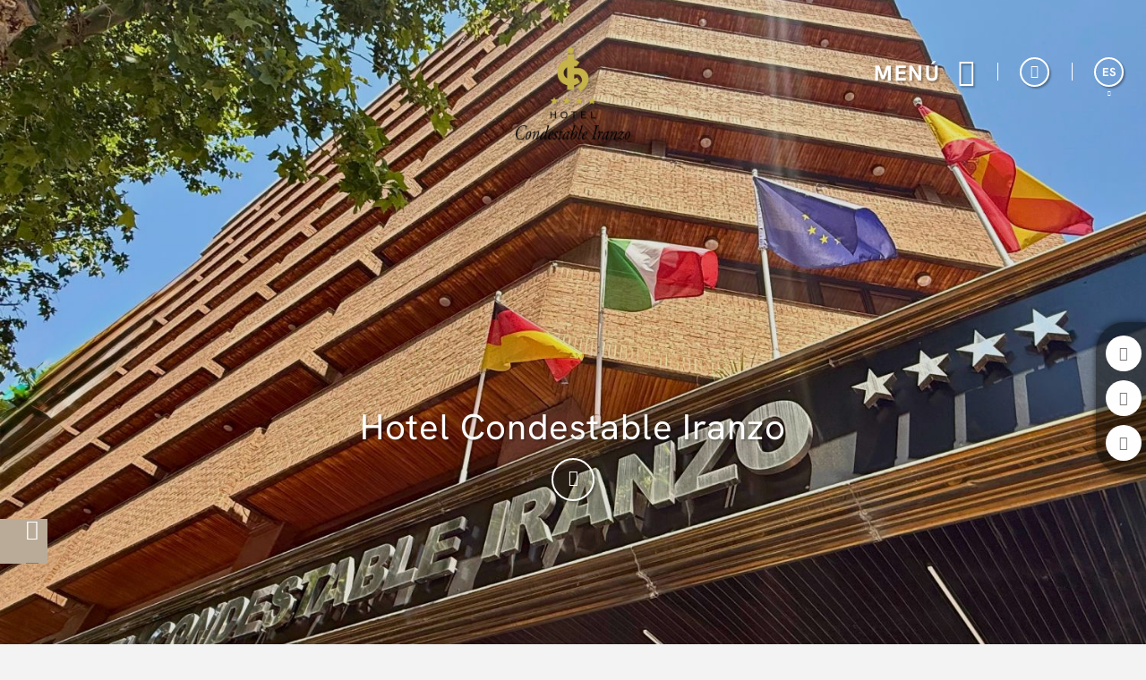

--- FILE ---
content_type: text/html; charset=UTF-8
request_url: http://hotelcondestableiranzo.booking-channel.com/
body_size: 34209
content:
<!DOCTYPE html>
<html lang="es">

<head>
  <meta charset="utf-8" />
  <meta name="description" content="Hotel Condestable Iranzo en Jaén. Web Oficial. Hotel de 4* estrellas situado en Paseo de la Estación, 32, Jaén. Reserve online al Mejor Precio." />
  <meta name="robots" content="index, follow" />
  <meta name="viewport" content="width=device-width, initial-scale=1" saf="width=device-width, height=device-height, initial-scale=1.0, maximum-scale=1, user-scalable=yes" class="metaViewport">

  <meta property="og:url" content="https://www.hotelcondestableiranzo.com/" />
  <meta property="og:title" content="Hotel Condestable Iranzo en Jaén. Web Oficial"/>
  <meta property="og:description" content="Hotel Condestable Iranzo en Jaén. Web Oficial. Hotel de 4* estrellas situado en Paseo de la Estación, 32, Jaén. Reserve online al Mejor Precio." />
  <meta property="og:site_name" content="Hotel Condestable Iranzo"/>
  <meta property="og:type" content="hotel"/>
  <meta property="og:image" class="openGraphFirstImage" content="" />
  <meta property="business:contact_data:street_address" content="Paseo de la Estación, 32   " />
  <meta property="business:contact_data:locality" content="Jaén" />
  <meta property="business:contact_data:postal_code" content="23008" />
  <meta property="business:contact_data:country_name" content="España" />
  <meta property="place:latitude" content="37.773392" />
  <meta property="place:longitude" content="-3.788579" />

  <title>Hotel Condestable Iranzo en Jaén. Web Oficial</title>

  
  <!-- Critical css -->
  <style>
  *{-webkit-box-sizing:border-box;-moz-box-sizing:border-box;box-sizing:border-box;-webkit-font-smoothing:antialiased;-moz-osx-font-smoothing:grayscale}:after,:before{-webkit-box-sizing:border-box;-moz-box-sizing:border-box;box-sizing:border-box}body,html{width:100%}body{margin:0;padding:0;background-color:#f3f3f3;font:400 14px/1 Catamaran,sans-serif;color:#474242;-webkit-text-size-adjust:100%;-ms-text-size-adjust:100%;padding-bottom:70px}
  .sta-mainDispo *{box-sizing: content-box;}
  main.sta-mainDispo ~ * :after,
  main.sta-mainDispo ~ * :before,
  main.sta-mainDispo :after,
  main.sta-mainDispo :before{-webkit-box-sizing:content-box;-moz-box-sizing:content-box;box-sizing:content-box}

  /* generic */
  figure{margin:0}
  main{display:block;min-height:calc(100vh - 420px)}
  @media(min-width:768px){
    main{min-height:calc(100vh - 320px)}
  }
  @media(min-width:1024px){
    main{min-height:calc(100vh - 218px)}
  }
  @media(min-width:1280px){
    main{min-height:calc(100vh - 155px)}
  }

  main.sta-mainDispo{min-height: calc(100vh - 420px);}

  .sta-inputFixed{position:fixed;left:-999px;top:0;opacity:0;height:0;width:0}
  a,h1,h2,h3,h4,h5,h6,p,span{margin:0;padding:0;font:inherit;color:inherit}
  h1:empty,
  h2:empty,
  h3:empty,
  h4:empty,
  h5:empty,
  h6:empty,
  p:empty,
  span:empty{margin:0!important;padding:0!important}
  input[type=number]{-moz-appearance:textfield}
  a{text-decoration:none}
  a:visited{color:inherit}
  :focus{outline:0}
  a:active,
  a:hover{color:inherit;outline:0}
  a[href^="javascript"]{cursor:default}
  li,ul{list-style:none;margin:0;padding:0}
  b,strong{font-weight:700}
  code,kbd,pre,samp{font-family:monospace,serif;font-size:1em}
  pre{white-space:pre;white-space:pre-wrap;word-wrap:break-word}
  small{font-size:80%}
  img{border:0}
  svg:not(:root){overflow:hidden}
  fieldset{border:none;margin:0 2px;padding:.35em .625em .75em}
  legend{border:0;padding:0}
  button,input,select,textarea{font-family:inherit;font-size:100%;margin:0;-webkit-appearance:none;-moz-appearance:none;appearance:none;opacity:1;border:none;background-color:transparent;padding:0}
  button,input{line-height:normal}
  button,html input[type=button],input[type=reset],input[type=submit]{-webkit-appearance:button;cursor:pointer;border:none}
  button[disabled],input[disabled]{cursor:default}
  input[type=checkbox],input[type=radio]{box-sizing:border-box;padding:0}
  input[type=search]{-webkit-appearance:textfield;box-sizing:content-box}
  input[type=search]::-webkit-search-cancel-button,input[type=search]::-webkit-search-decoration{-webkit-appearance:none}
  button::-moz-focus-inner,input::-moz-focus-inner{border:0;padding:0}
  /* END generic */

  @media(min-width:768px){
    body{padding-bottom:80px}
  }
  @media(min-width:1024px){
    body{padding-bottom:0}
  }
  @media(max-width:1023px){
    body.bar-spacer{padding-bottom:150px}
  }
  @media(max-width:1023px) and (min-width:768px){
    body.bar-spacer{padding-bottom:160px}
  }

  .sta-noScroll,
  .sta-noScroll body{overflow:hidden}

  .botonGC{border:2px solid #474242;color:#474242;font:700 16px/1 Catamaran,sans-serif;letter-spacing:.1em;text-decoration:none;display:inline-block;vertical-align:middle;text-transform:uppercase;padding:14px 15px 11px;min-width:240px;border-radius:2px;text-align:center;cursor:pointer;margin:5px 10px}
  .botonGC.sta-fondoWhite{background: #fff;color: #474242;}
  .botonGC.sta-white{background: #474242;color: #fff;}
  @media(min-width:1280px){
    .botonGC:focus,
    .botonGC:hover{background-color:#c2a472;color:#fff;border-color:transparent;transition:cubic-bezier(.785,.135,.15,.86) .7s}
  }

  details{margin-bottom:4px;line-height: 23px;}
  details summary{list-style:none;position:relative;padding:0 40px 10px 0;cursor:pointer;transition:color .3s}
  details summary *[class^='icoGlobal-'],
  details summary *[class^='icon-']{border:2px solid;border-radius:50%;line-height:32px;width:36px;display:inline-block;text-align:center;color:#c2a472}
  details summary:after{content:'\e919';font:20px icomoon;position:absolute;right:0;top:0;border:2px solid;width:36px;text-align:center;border-radius:50%;padding:3px 0 9px 0px;transition:.5s}
  details[open] summary:after{transform:rotate(180deg)}
  details p{line-height: 23px;}
  @media(min-width:1280px){
    details summary:hover{color:#c2a472}
    details summary:hover:after{background:#c2a472;border-color:#c2a472;color:#fff}
  }

  body.resize-on *{-webkit-transition:none!important;-moz-transition:none!important;-ms-transition:none!important;-o-transition:none!important;transition:none!important}
  body.lb-disable-scrolling,
  body.noscroll{overflow:hidden!important}
  .sta-oculto,
  .hidden{display:none!important}
  body{transition:.5s}
  body.hideBody{opacity:0;transition:all .3s;background-color:#474242;overflow:hidden}
  
  .imgOcultaAda{position:absolute;left:0;top:0;width:1px;height:1px;opacity:0;visibility:hidden;pointer-events:none}

  /* tpl-cookie */
 #sta-cookies, .tpl-cookie #sta-cookies_config {position:fixed; top:0; left:-999px}
input#sta-cookies:checked~.tpl-cookie {opacity:0; visibility:hidden}
.tpl-cookie {position:fixed; left:0; top:0; right:0; bottom:0; overflow:auto; font:14px Catamaran, sans-serif; opacity:1; visibility:visible; z-index:1000; transition:1s}
.tpl-cookie .sta-cookie_table {display:table; width:100%; height:100%}
.tpl-cookie .sta-cookie_cell {display:table-cell; vertical-align:middle; background:rgba(0, 0, 0, .5)}
.tpl-cookie .sta-cookie_content {padding:30px 10px}
.tpl-cookie .sta-cookie_content2 {box-shadow:0 0 20px 1px #000}
.tpl-cookie .sta-cookie_logo {padding:10px 20px; background:#00111B; color:#fff; font-size:17px; text-transform:uppercase; display:none}
.tpl-cookie.sta-idiomas .sta-cookie_logo {display:flex}
.tpl-cookie .sta-cookie_logo svg {fill:#fff; display:block}
.tpl-cookie .sta-cookie_idi {margin-left:auto}
.tpl-cookie .sta-cookie_idiLabel {display:block; height:33px; width:33px; border:2px solid; border-radius:50%; text-align:center; cursor:pointer}
.tpl-cookie .sta-cookie_idiLabel {position:relative}
.tpl-cookie .sta-cookie_idiLabel span {font-size:13px; line-height:30px}
.tpl-cookie .sta-cookie_idiLabel span:after {content:''; position:absolute; left:50%; top:100%; border-left:3px solid transparent; border-right:3px solid transparent; border-top:4px solid #fff; margin:7px 0 0 -2px}
.tpl-cookie .sta-cookie_idiLabel ul {position:absolute; top:100%; right:10px; margin-top:18px; background:#00111b; padding:9px 12px; margin-right:-5px; font-size:13px; text-transform:none; text-align:left; opacity:0; visibility:hidden; transition:.5s}
.tpl-cookie .sta-cookie_idiLabel input:checked~ul {opacity:1; visibility:visible}
.tpl-cookie .sta-cookie_idiLabel ul li:not(:last-of-type) {border-bottom:1px solid #fff}
.tpl-cookie .sta-cookie_idiLabel ul a {display:block; padding:5px 0; position:relative; transition:padding-left .3s}
.tpl-cookie .sta-cookie_idiLabel ul a:before {content:''; position:absolute; top:10px; left:-2px; border-top:3px solid transparent; border-bottom:3px solid transparent; border-left:0 solid #fff; transition:border-left-width .3s}
.tpl-cookie .sta-cookie_idiLabel ul a:hover, .tpl-cookie .sta-cookie_idiLabel ul a.sta-active {padding-left:8px}
.tpl-cookie .sta-cookie_idiLabel ul a:hover:before, .tpl-cookie .sta-cookie_idiLabel ul a.sta-active:before {border-left-width:4px}
.tpl-cookie .sta-cookie_info {background:#fff; padding:25px 20px}
.tpl-cookie .sta-cookie_info .sta-cookie_texto {margin-bottom:30px}
.tpl-cookie .sta-cookie_info .sta-cookie_texto a {color:#00111B; text-decoration:underline}
.tpl-cookie .sta-cookies_config .sta-cookie_cell, .tpl-cookie .sta-cookie_info .sta-cookie_cell {vertical-align:middle; background:none;}
.tpl-cookie .sta-cookie_info .sta-cookie_cell {vertical-align:middle; flex:1; text-align:center;}
.tpl-cookie .sta-cookies_config .sta-cookie_cell {float:left;}
.tpl-cookie .sta-cookie_cell > button, .tpl-cookie .sta-cookie_cell > label {box-sizing:border-box; padding:10px; border:2px solid #132223; background:#132223!important; color:#e4eaeb; min-width:150px; display:block; font-weight:bold; text-transform:uppercase; letter-spacing:.05em; width:100%;}
.tpl-cookie .sta-cookies_config .sta-cookie_cell:first-of-type {float:right;}
.tpl-cookie .sta-cookie_info .sta-cookie_cell:last-of-type {text-align:right; float:right; margin-left:auto;}
.tpl-cookie .sta-cookie_config {font-weight:bold; padding:10px 0; display:inline-block; color:black}
label.sta-cookie_config {cursor:pointer;}
.tpl-cookie .sta-cookies_confirm, .tpl-cookie .fn-enableAll {padding:10px; border:2px solid #00111B; background:#00111B; color:#fff; min-width:150px; margin:0 0 0 auto; display:block; font-weight:bold; text-transform:uppercase; letter-spacing:.05em}
.tpl-cookie #sta-cookies_config:checked~.sta-cookie_table .sta-cookie_info, .tpl-cookie .sta-cookies_config {display:none; background:#fff; padding:25px 20px 35px}
.tpl-cookie #sta-cookies_config:checked~.sta-cookie_table .sta-cookies_config {display:block}
.tpl-cookie .sta-cookies_config ul {margin-bottom:70px}
.tpl-cookie .sta-cookies_config ul li {list-style:none}
.tpl-cookie .sta-cookies_config ul li:not(:last-of-type) {padding-bottom:20px; margin-bottom:20px; border-bottom:1px solid #00111B}
.tpl-cookie .sta-cookies_config .sta-cookies_cont {display:block; position:relative; padding-bottom:40px}
.tpl-cookie .sta-cookies_config .sta-cookies_cont .sta-cookies_title {display:block; font-weight:bold; color:#00111B; margin-bottom:8px; font-size:15px}
.tpl-cookie .sta-cookies_config .sta-cookies_label input {position:fixed; left:-999px; top:0}
.tpl-cookie .sta-cookies_config .sta-cookies_label .sta-cookies_icon {position:absolute; right:0; bottom:0; width:66px; height:35px; border-radius:50px; overflow:hidden; z-index:1; background:#dadada; background:linear-gradient(to bottom, #ddd, #ccc)}
.tpl-cookie .sta-cookies_config .sta-cookies_label .sta-cookies_icon:after {content:''; position:absolute; left:0; top:0; bottom:0; right:0; background:transparent; transition:background .5s}
.tpl-cookie .sta-cookies_config .sta-cookies_label .sta-cookies_icon span {position:absolute; right:36px; bottom:5px; top:5px; width:25px; background:#fff; box-shadow:0 1px 5px rgba(0, 0, 0, .5); border-radius:50%; z-index:1; transition:right .5s}
.tpl-cookie .sta-cookies_config .sta-cookies_label input:checked~.sta-cookies_icon span {right:5px}
.tpl-cookie .sta-cookies_config .sta-cookies_label input:checked~.sta-cookies_icon:after {background:#222}
.tpl-cookie .sta-cookies_config .sta-cookies_label.sta-disabled {cursor:url('[data-uri]'), no-drop}
.tpl-cookie .sta-cookies_config .sta-cookies_label.sta-disabled .sta-cookies_icon {background:#222; border-color:#222}
.tpl-cookie .sta-cookies_config .sta-cookies_label.sta-disabled .sta-cookies_icon span {right:5px}
.tpl-cookie .sta-cookie_logo {background:#00111B; display:none}
.tpl-cookie .sta-cookie_logo svg {height:30px; width:146px}
.tpl-cookie {font-family:'Roboto', sans-serif}
.tpl-cookie .sta-cookie_logo, .tpl-cookie .sta-cookies_config .sta-cookies_label .sta-cookies_title {font-family:(second)}

@media(min-width: 801px) {
.tpl-cookie .sta-cookie_logo {padding:15px 20px}
.tpl-cookie .sta-cookie_content {padding:30px 20px}
.tpl-cookie .sta-cookie_content {max-width:850px; margin:0 auto}
.tpl-cookie .sta-cookies_config .sta-cookies_cont {padding:0 50px 0 0}
.tpl-cookie .sta-cookies_config .sta-cookies_cont div {max-width:540px}
.tpl-cookie .sta-cookies_config .sta-cookies_label .sta-cookies_icon {bottom:50%; margin-bottom:-18px}
}

@media (max-width: 800px) {
.sta-cookie_table {flex-direction:column; justify-content:center; align-items:center;}
.tpl-cookie .sta-cookie_cell .sta-cookie_table {flex-direction:row; flex-wrap:wrap;}
}

@media (max-width: 800px) {
.tpl-cookie .sta-cookie_cell .sta-cookie_table .sta-cookie_cell:first-child {flex:1 1 100%;}
.tpl-cookie .sta-cookie_cell .sta-cookie_table .sta-cookie_cell:nth-child(2), .tpl-cookie .sta-cookie_cell .sta-cookie_table .sta-cookie_cell:nth-child(3) {flex:0 0 calc((100% - 13px) / 2);}
}

@media(max-width: 400px) {
.tpl-cookie .sta-cookie_cell > button, .tpl-cookie .sta-cookie_cell > label {min-width:unset; padding:8px; font-size:10px;}
}

.tpl-cookie .sta-cookie_cell .sta-cookie_table {display:flex; gap:13px;}
  /* FIN tpl-cookie */


  .tgl-cover-air{position:relative;min-height:calc(100vh - 70px)}
  .tgl-globalAlertas-air[alertas=''] ~ main > .tgl-cover-air:first-child{min-height:500px}
  .tgl-cover-air.sta-video-on.sta-videoMovil .sta-cover-air_video{display:block}
  @media(min-width:1280px){
    .tgl-cover-air.sta-video-on .sta-cover-air_video{display:block}
  }
  @media(max-width:800px){
    body .tgl-globalAlertas-air ~ main .tgl-cover-air.sta-devices-hide{min-height: 0!important;}
    .tgl-cover-air.sta-devices-hide>div:not(.sta-cover-air_engine){display:none}
  }
  .tgl-cover-air.sta-logo_center .sta-cover-air_logo{position:absolute;top:50%;left:0;width:100%;padding-top:0;-webkit-transform:translateY(-50%);-moz-transform:translateY(-50%);-ms-transform:translateY(-50%);-o-transform:translateY(-50%);transform:translateY(-50%)}
  .tgl-cover-air.sta-text_center .sta-cover-air_intro{height:100%}
  .tgl-cover-air.sta-text_center .sta-cover-air_intro .sta-cover-air_text{position:absolute;top:50%;-webkit-transform:translateY(-50%);-moz-transform:translateY(-50%);-ms-transform:translateY(-50%);-o-transform:translateY(-50%);transform:translateY(-50%);left:0;width:100%;padding-bottom:0}
  .tgl-cover-air.sta-text_center .sta-cover-air_intro .sta-cover-scroll{position:absolute;left:calc(50% - 21px);bottom:30px}
  @media(max-width:1023px){
    .tgl-cover-air.sta-cover_hide-ondevices{display:none}
  }
  @media(max-width:374px){
    /*.tgl-cover-air{min-height:498px}*/
  }
  @media(min-width:768px){
    .tgl-cover-air{min-height:768px}
    .tgl-cover-air.sta-text_center .sta-cover-air_intro .sta-cover-scroll{bottom:60px;left:calc(50% - 24px)}
    .tgl-cover-air.sta-text_center:not(.sta-motorBottom) .sta-cover-air_intro .sta-cover-scroll{bottom:220px}
    .tgl-cover-air.sta-hide-engine .sta-cover-air_intro{padding:0 15px 40px}
  }
  .tgl-cover-air.sta-hide-engine .sta-cover-air_engine{display:none}
  @media(min-width:1024px){
    .tgl-cover-air{position:relative;/*height:100vh*/}
    .tgl-cover-air.sta-logo_center .sta-cover-air_logo{display:block}
    .tgl-cover-air.sta-text_center .sta-cover-air_intro .sta-cover-scroll{bottom:125px}
    .tgl-cover-air.sta-hide-engine.sta-text_center .sta-cover-air_intro .sta-cover-scroll{bottom:40px}
  }
  @media(min-width:1680px){
    .tgl-cover-air{height:100vh}
    .tgl-cover-air.sta-logo_center .sta-cover-air_logo img{width:260px}
  }
  .tgl-cover-air .sta-cover-air_multimedia{position:absolute;z-index:1;top:0;left:0;width:100%;height:100%;overflow:hidden}
  .tgl-cover-air .sta-cover-air_multimedia:before{content:'';position:absolute;z-index:1;top:0;left:0;width:100%;height:100%;background-color:rgba(0,0,0,.1)}
  .tgl-cover-air .sta-cover-air_multimedia .sta-cover-air_photo{position:relative;width:100%;height:100%;background-position:50% 50%;background-size:cover;background-repeat:no-repeat}
  .tgl-cover-air .sta-cover-air_video{display:none;position:absolute;z-index:1;top:0;left:0;width:100%;height:100%;pointer-events:none}
  .tgl-cover-air .sta-cover-air_video:before{content:'';position:absolute;z-index:1;top:0;left:0;width:100%;height:100%;background-color:rgba(0,0,0,.1)}
  .tgl-cover-air .sta-cover-air_video .sta-cover-air_video-element{position:relative;overflow:hidden;width:100%;height:100%;min-height:100%;min-width:100%;-webkit-transition:all cubic-bezier(.785,.135,.15,.86) .7s;-moz-transition:all cubic-bezier(.785,.135,.15,.86) .7s;-ms-transition:all cubic-bezier(.785,.135,.15,.86) .7s;-o-transition:all cubic-bezier(.785,.135,.15,.86) .7s;transition:all cubic-bezier(.785,.135,.15,.86) .7s;opacity:0;-webkit-transition:all cubic-bezier(.785,.135,.15,.86) 1s;-moz-transition:all cubic-bezier(.785,.135,.15,.86) 1s;-ms-transition:all cubic-bezier(.785,.135,.15,.86) 1s;-o-transition:all cubic-bezier(.785,.135,.15,.86) 1s;transition:all cubic-bezier(.785,.135,.15,.86) 1s}
  .tgl-cover-air .sta-cover-air_video .sta-cover-air_video-element.fn-loaded{opacity:1}
  .tgl-cover-air .sta-cover-air_video .sta-cover-air_video-element .embed_youtube{object-fit:cover;object-position:center;position:relative}
  .tgl-cover-air.not-videoCover .sta-cover-air_video .sta-cover-air_video-element .embed_youtube{width:100%;height:100%}
  .tgl-cover-air .sta-cover-air_video .sta-cover-air_video-element .wistia_embed{height:100%;width:100%}
  .tgl-cover-air .sta-cover-air_video .sta-cover-air_video-element .wistia_embed video{object-fit:cover!important;object-position:center!important;width:100%;height:100%}
  .tgl-cover-air.not-videoCover .sta-cover-air_video .sta-cover-air_video-element .wistia_embed video{object-fit:contain!important}
  .tgl-cover-air .sta-cover-air_logo{position:relative;z-index:3;text-align:center;padding-top:20px}
  .tgl-cover-air .sta-cover-air_logo img{display:inline-block;width:138px;height:auto;filter:drop-shadow(2px 2px 2px rgba(71, 66, 66, .3));-webkit-filter:drop-shadow(2px 2px 2px rgba(71, 66, 66, .3));-moz-filter:drop-shadow(2px 2px 2px rgba(71, 66, 66, .3));-ms-filter:drop-shadow(2px 2px 2px rgba(71, 66, 66, .3));-o-filter:drop-shadow(2px 2px 2px rgba(71, 66, 66, .3))}
  @media(min-width:768px){
    .tgl-cover-air .sta-cover-air_logo{padding-top:50px}
    .tgl-cover-air .sta-cover-air_logo img{width:220px}
  }
  @media(min-width:1024px){
    .tgl-cover-air .sta-cover-air_logo{display:none}
  }
  @media(max-height: 600px){
    /* .tgl-cover-air{min-height: 575px !important;} */
  }
  .tgl-cover-air .sta-cover-air_intro{position:absolute;z-index:2;bottom:0;left:0;width:100%;text-align:center;padding:0 15px 65px}
  @media(max-width:767px){
    _::-webkit-full-page-media, _:future, :root .tgl-cover-air .sta-cover-air_intro {padding-bottom: 125px}
  }
  .tgl-cover-air .sta-cover-air_intro .sta-cover-air_text{color:#fff;font-size:24px;letter-spacing:.02em;padding-bottom:15px;text-shadow:2px 2px 2px rgba(0,0,0,.3)}
  .tgl-cover-air .sta-cover-air_intro .sta-cover-air_scroll{display:inline-block}
  @media(min-width:768px){
    .tgl-cover-air .sta-cover-air_intro{padding:0 15px 185px}
    .tgl-cover-air.sta-motorBottom .sta-cover-air_intro{padding-bottom:158px}
    .tgl-cover-air .sta-cover-air_intro .sta-cover-air_text{font-size:40px}
  }
  @media(min-width:770px) and (max-width:800px){
    .tgl-cover-air .sta-cover-air_intro{padding:0 15px 30px}
  }
  @media(min-width:1680px){
    .tgl-cover-air{height: 900px;}
    .tgl-cover-air .sta-cover-air_intro .sta-cover-air_text{font-size:46px}
  }
  @media(min-width:801px){
    .tgl-cover-air .sta-cover-air_engine{position:absolute;z-index:4;bottom:0;left:0;width:100%;padding-bottom:30px;height:170px}
    .tgl-cover-air .sta-cover-air_engine>div{position:absolute;top:0;left:0;width:100%}
    .tgl-cover-air.sta-motorBottom .sta-cover-air_engine>div{top:auto;bottom:0}
    .tgl-cover-air.sta-motorBottom .sta-cover-air_engine #default_sygy_element_engine > div > div{max-width:none}
    .tgl-cover-air.sta-motorBottom .sta-cover-air_engine #default_sygy_element_engine > div > div > div{max-width:980px;margin:0 auto;position: relative;}
  }




  .tgl-menus-air{position:relative;z-index:99;opacity:0;-webkit-transition:all cubic-bezier(.785,.135,.15,.86) .7s;-moz-transition:all cubic-bezier(.785,.135,.15,.86) .7s;-ms-transition:all cubic-bezier(.785,.135,.15,.86) .7s;-o-transition:all cubic-bezier(.785,.135,.15,.86) .7s;transition:all cubic-bezier(.785,.135,.15,.86) .7s}
  .tgl-menus-air.sta-dispo{position:static;z-index: 500;}
  .tgl-menus-air.sta-dispo.sta-openMenu{z-index: 999;}
  .tgl-menus-air.sta-hide-book .sta-menus-air_nav-action{display:none}
  .tgl-menus-air .sta-menus-air_nav-morebtns-element.sta-tels{display:inline-block}
  .tgl-menus-air .sta-menus-air_nav-links.fn-open .sta-menus-air_links-element.sta-child > .sta-menus-air_links-element-wrapper .sta-menus-air_links-element-text:before{content:'\e000';font:14px 'Icons';position:absolute;top:50%;right:0;margin-top:-5px}
  .tgl-menus-air.sta-book-aside .fn-show-book {display:none};
  .tgl-menus-air.sta-burguer-right .sta-menus-air_nav-logo{right:0;margin-right:0};
  .tgl-menus-air.sta-show-links:not(.sta-logo-center) .sta-menus-air_nav-logo{left:0;margin-left:0;}
  @media(min-width:1280px){
    .tgl-menus-air.sta-dispo{position:relative}
    .tgl-menus-air.sta-logo-between_links.sta-show-links.sta-book-aside.sta-logo-off .sta-menus-air_nav .sta-menus-air_nav-wrapper{text-align:center}
    .tgl-menus-air.sta-logo-between_links.sta-show-links.sta-book-aside.sta-logo-off .sta-menus-air_links-element.fn-logo .sta-menus-air_links-element-wrapper{padding-left:15px;padding-right:15px;z-index:3}
    .tgl-menus-air.sta-logo-between_links.sta-show-links.sta-book-aside.sta-logo-off .sta-menus-air_links-element .sta-menus-air_links-element-logo{display:inline-block;width:150px;height:85px;background-position:50% 50%;background-size:contain;background-repeat:no-repeat}
    .tgl-menus-air .sta-menus-air_links-element.sta-child .sta-menus-air_links-element-wrapper > .sta-menus-air_links-element-text:before,
    .tgl-menus-air.sta-fixed.sta-menuDesplegable.sta-show-links .sta-menus-air_links-element.sta-child .sta-menus-air_links-element-wrapper > .sta-menus-air_links-element-text:before{content:none}
    .tgl-menus-air .sta-menus-air_nav-links.fn-open .sta-menus-air_links-element.sta-child > .sta-menus-air_links-element-wrapper .sta-menus-air_links-element-text:before{content:none}
  }
  @media(min-width:1280px) and (min-width:1680px){
    .tgl-menus-air.sta-logo-between_links.sta-show-links.sta-book-aside.sta-logo-off .sta-menus-air_links-element.fn-logo .sta-menus-air_links-element-wrapper{padding-left:50px;padding-right:50px}
    .tgl-menus-air.sta-logo-between_links.sta-show-links.sta-book-aside.sta-logo-off .sta-menus-air_links-element .sta-menus-air_links-element-logo{height:110px}
  }
  @media(min-width:801px){
    .tgl-menus-air.sta-book-aside.sta-book-fixed.fn-show-book .sta-menus-air_nav-action-aside{pointer-events:auto;opacity:1}
    .tgl-menus-air.sta-book-aside.sta-book-fixed .sta-menus-air_nav-action-aside{opacity:0;pointer-events:none}
    .tgl-menus-air.sta-book-aside.sta-book-fixed.sta-motorRedirect .sta-menus-air_nav-action-aside{opacity:1;pointer-events:auto}
    .tgl-menus-air.sta-book-aside.sta-book-fixed .sta-menus-air_nav-action-aside .sta-menus-air_nav-action-aside-btn{display:none}
    .tgl-menus-air.sta-book-aside.sta-book-fixed.sta-motorRedirect .sta-menus-air_nav-action-aside .sta-menus-air_nav-action-aside-btn{display:block}
    .tgl-menus-air.sta-book-aside.sta-book-fixed.sta-motorRedirect .sta-menus-air_nav-action-aside .sta-menus-air_nav-action-aside-btn.sta-scroll-book{display:none}
    .tgl-menus-air.sta-book-aside.sta-book-fixed .sta-menus-air_nav-action-aside .sta-menus-air_nav-action-aside-btn.sta-scroll-book{display:block}
    .tgl-menus-air.sta-book-aside .sta-menus-air_nav-action{display:none!important}
    .tgl-menus-air.sta-book-aside .sta-menus-air_nav-action-aside{display:block;position:fixed;bottom:150px;right:0;width:95px;height:260px;-webkit-transition:all cubic-bezier(.785,.135,.15,.86) .7s;-moz-transition:all cubic-bezier(.785,.135,.15,.86) .7s;-ms-transition:all cubic-bezier(.785,.135,.15,.86) .7s;-o-transition:all cubic-bezier(.785,.135,.15,.86) .7s;transition:all cubic-bezier(.785,.135,.15,.86) .7s}
    .tgl-menus-air.sta-book-aside .sta-menus-air_nav-action-aside .sta-menus-air_nav-action-aside-btn{display:block;text-align:center;font-size:0;width:260px;height:95px;background-color:#C2A472;padding-bottom:15px;cursor:pointer;-webkit-transform:rotate(-90deg) translateY(-69%) translateX(-33%) translateZ(0);-moz-transform:rotate(-90deg) translateY(-69%) translateX(-33%) translateZ(0);-ms-transform:rotate(-90deg) translateY(-69%) translateX(-33%) translateZ(0);-o-transform:rotate(-90deg) translateY(-69%) translateX(-33%) translateZ(0);transform:rotate(-90deg) translateY(-69%) translateX(-33%) translateZ(0);-webkit-transition:all cubic-bezier(.785,.135,.15,.86) .7s;-moz-transition:all cubic-bezier(.785,.135,.15,.86) .7s;-ms-transition:all cubic-bezier(.785,.135,.15,.86) .7s;-o-transition:all cubic-bezier(.785,.135,.15,.86) .7s;transition:all cubic-bezier(.785,.135,.15,.86) .7s}
    .tgl-menus-air.sta-book-aside .sta-menus-air_nav-action-aside .sta-menus-air_nav-action-aside-btn.sta-scroll-book{display:none}
    .tgl-menus-air.sta-book-aside .sta-menus-air_nav-action-aside .sta-menus-air_nav-action-aside-btn:before{content:'';display:inline-block;vertical-align:middle;height:100%;width:0;opacity:0}
    .tgl-menus-air.sta-book-aside .sta-menus-air_nav-action-aside .sta-menus-air_nav-action-aside-btn .sta-menus-air_action-aside-btn-text{display:inline-block;vertical-align:middle;font:700 26px/1 Catamaran,sans-serif;letter-spacing:.06em;text-transform:uppercase;color:#fff;-webkit-transition: all cubic-bezier(.785,.135,.15,.86) .7s;-moz-transition: all cubic-bezier(.785,.135,.15,.86) .7s;-ms-transition: all cubic-bezier(.785,.135,.15,.86) .7s;-o-transition: all cubic-bezier(.785,.135,.15,.86) .7s;transition: all cubic-bezier(.785,.135,.15,.86) .7s}
  }
  @media(min-width:1024px){
    .tgl-globalAlertas-air[alertas="1"] ~ .tgl-menus-air.sta-openMenu .sta-menus-air_nav,
    .tgl-globalAlertas-air[alertas="2"] ~ .tgl-menus-air.sta-openMenu .sta-menus-air_nav{position:fixed}
    .tgl-globalAlertas-air[alertas="1"] ~ .tgl-menus-air.sta-openMenu.sta-dispo .sta-menus-air_nav,
    .tgl-globalAlertas-air[alertas="2"] ~ .tgl-menus-air.sta-openMenu.sta-dispo .sta-menus-air_nav{position:relative}
    .tgl-menus-air{z-index:202}
    .tgl-menus-air.sta-book-aside .sta-menus-air_nav-action-aside .sta-menus-air_nav-action-aside-btn:focus,
    .tgl-menus-air.sta-book-aside .sta-menus-air_nav-action-aside .sta-menus-air_nav-action-aside-btn:hover{background-color:#474242}
    .tgl-menus-air.sta-book-aside.sta-reservaGrey .sta-menus-air_nav-action-aside .sta-menus-air_nav-action-aside-btn:focus,
    .tgl-menus-air.sta-book-aside.sta-reservaGrey .sta-menus-air_nav-action-aside .sta-menus-air_nav-action-aside-btn:hover{background-color:#d2d2d2}
    .tgl-menus-air.sta-book-aside.sta-reservaGrey .sta-menus-air_nav-action-aside .sta-menus-air_nav-action-aside-btn:focus .sta-menus-air_action-aside-btn-text,
    .tgl-menus-air.sta-book-aside.sta-reservaGrey .sta-menus-air_nav-action-aside .sta-menus-air_nav-action-aside-btn:hover .sta-menus-air_action-aside-btn-text{color:#000}
    .tgl-menus-air.sta-book-aside.sta-textReservaGC .sta-menus-air_nav-action-aside .sta-menus-air_nav-action-aside-btn:focus .sta-menus-air_action-aside-btn-text,
    .tgl-menus-air.sta-book-aside.sta-textReservaGC .sta-menus-air_nav-action-aside .sta-menus-air_nav-action-aside-btn:hover .sta-menus-air_action-aside-btn-text{color:#C2A472}
  }
  @media(min-width:1280px){
    .tgl-menus-air.sta-logo-center:not(.sta-show-links).sta-menu-white .sta-menus-air_nav-logo .sta-menus-air_logo-img.sta-simple{display:none}
    .tgl-menus-air.sta-logo-center:not(.sta-show-links).sta-menu-white .sta-menus-air_nav-logo .sta-menus-air_logo-img.sta-white{display:block}
    .tgl-menus-air.sta-logo-center:not(.sta-show-links) .sta-menus-air_nav-logo{display:block;padding:10px;left:50%;-webkit-transform:translateX(-50%);-moz-transform:translateX(-50%);-ms-transform:translateX(-50%);-o-transform:translateX(-50%);transform:translateX(-50%)}
    .tgl-menus-air.sta-logo-center:not(.sta-show-links) .sta-menus-air_nav-logo .sta-menus-air_logo-img.sta-simple{display:block}
    .tgl-menus-air.sta-logo-center:not(.sta-show-links) .sta-menus-air_nav .sta-menus-air_nav-wrapper{text-align:left}
    .tgl-menus-air.sta-logo-center:not(.sta-show-links) .sta-menus-air_nav-action{position:absolute;top:0;right:0;left:auto}
    .tgl-menus-air.sta-logo-center:not(.sta-show-links):not(.sta-book-aside) .sta-menus-air_nav-action{position:relative}
    .tgl-menus-air.sta-logo-center:not(.sta-show-links).sta-burguer-right .sta-menus-air_nav .sta-menus-air_nav-wrapper{text-align:right}
    .tgl-menus-air.sta-logo-center:not(.sta-show-links).sta-logoOff_top .sta-menus-air_nav-logo .sta-menus-air_logo-img.sta-white{display:none}
  }
  /* @media(min-width:1280px) and (min-width:1680px){
    .tgl-menus-air.sta-logo-center:not(.sta-show-links) .sta-menus-air_nav-btns{padding-left:40px}
  } */
  @media(min-width:1280px){
    .tgl-menus-air.sta-logo-off:not(.sta-show-links):not(.sta-book-fixed).fn-show-logo .sta-menus-air_nav-logo{display:block;left:50%;-webkit-transform:translateX(-50%);-moz-transform:translateX(-50%);-ms-transform:translateX(-50%);-o-transform:translateX(-50%);transform:translateX(-50%)}
    .tgl-menus-air.sta-logo-off:not(.sta-show-links):not(.sta-book-fixed).fn-show-logo .sta-menus-air_nav-logo .sta-menus-air_logo-img.sta-simple{display:block}
    .tgl-menus-air.sta-logo-off:not(.sta-show-links):not(.sta-book-fixed) .sta-menus-air_nav .sta-menus-air_nav-wrapper{text-align:left}
    .tgl-menus-air.sta-logo-off:not(.sta-show-links):not(.sta-book-fixed) .sta-menus-air_nav-action{position:absolute;top:0;right:0;left:auto}
  }
  @media(min-width:1280px) and (min-width:1680px){
    .tgl-menus-air.sta-logo-off:not(.sta-show-links):not(.sta-book-fixed) .sta-menus-air_nav-btns{padding-left:40px}
  }
  @media(min-width:1280px){
    .tgl-menus-air.sta-logo-off .sta-menus-air_nav-logo{display:none}
  }
  @media(min-width:1280px){
    /* .tgl-menus-air.sta-book-fixed.sta-motorRedirect.fn-show-book .sta-menus-air_nav-action-btn.sta-scroll-book{display:none} */
    .tgl-menus-air.sta-book-fixed.sta-motorScroll.fn-show-book .sta-menus-air_nav-action-btn.sta-scroll-book{display:inline-block}
    /* .tgl-menus-air.sta-book-fixed.fn-show-book .sta-menus-air_nav-action-btn.sta-scroll-book{display:inline-block} */
    /* .tgl-menus-air.sta-book-fixed.sta-motorScroll .sta-menus-air_nav-action-btn.sta-scroll-book, */
    /* .tgl-menus-air.sta-book-fixed .sta-menus-air_nav-action-btn{display:none} */
    .tgl-menus-air.sta-logo-center.sta-burguer-right .sta-menus-air_nav-morebtns,
    .tgl-menus-air.sta-book-fixed:not(.sta-logo-between_links):not(.fn-show-book) .sta-menus-air_nav-morebtns{/* padding-right:20px */}
    .tgl-menus-air.sta-book-fixed.sta-motorScroll.fn-show-book .sta-menus-air_nav-action-btn.sta-scroll-book{display: inline-block;transition:all cubic-bezier(.785,.135,.15,.86) .1s;}
    .tgl-menus-air.sta-book-fixed.sta-motorScroll .sta-menus-air_nav-action-btn.sta-scroll-book {display: inline-block;transition:all cubic-bezier(.785,.135,.15,.86) .1s;}
  }
  @media(min-width:1280px){
    .tgl-menus-air.sta-logo-center:not(.sta-show-links).fn-show-book.sta-logo-center .sta-menus-air_nav-logo{display:block;left:50%;-webkit-transform:translateX(-50%);-moz-transform:translateX(-50%);-ms-transform:translateX(-50%);-o-transform:translateX(-50%);transform:translateX(-50%)}
  }
  @media(min-width:1680px){
    .tgl-menus-air.sta-logo-center.sta-burguer-right .sta-menus-air_nav-morebtns,
    .tgl-menus-air.sta-book-fixed:not(.sta-logo-between_links):not(.fn-show-book) .sta-menus-air_nav-morebtns{/* padding-right:25px */}
  }
  @media(max-width:1679px){
    .tgl-menus-air .sta-menus-air_links-element.fn-logo{display:none}
  }
  @media(min-width:1280px){
    .tgl-menus-air.sta-show-links .sta-menus-air_nav-logo .sta-menus-air_logo-img.sta-simple{display:block}
    .tgl-menus-air.sta-show-links .sta-menus-air_nav-links:not(.sta-submenu){
    position:static;width:auto;height:auto;overflow:visible;opacity:1;pointer-events:auto;display:inline-block;vertical-align:middle;background-color:transparent}
    .tgl-menus-air.sta-show-links .sta-menus-air_nav-links:not(.sta-submenu)>.sta-menus-air_links-photo,
    .tgl-menus-air.sta-show-links .sta-menus-air_nav-links:not(.sta-submenu)>.sta-menus-air_nav-links-close{display:none}
    .tgl-menus-air.sta-show-links .sta-menus-air_nav-links:not(.sta-submenu)>.sta-menus-air_links-wrapper{padding:0 15px;width:auto;font-size:0}
    .tgl-menus-air.sta-show-links .sta-menus-air_nav-links:not(.sta-submenu)>.sta-menus-air_links-wrapper>.sta-menus-air_links-element{display:inline-block;vertical-align:middle;-webkit-transition:all cubic-bezier(.785,.135,.15,.86) .7s;-moz-transition:all cubic-bezier(.785,.135,.15,.86) .7s;-ms-transition:all cubic-bezier(.785,.135,.15,.86) .7s;-o-transition:all cubic-bezier(.785,.135,.15,.86) .7s;transition:all cubic-bezier(.785,.135,.15,.86) .7s}
    .tgl-menus-air.sta-logo-between_links.sta-show-links.sta-book-aside.sta-logo-off .sta-menus-air_nav-links:not(.sta-submenu)>.sta-menus-air_links-wrapper>.sta-menus-air_links-element{vertical-align:top}
    .tgl-menus-air.sta-logo-between_links.sta-show-links.sta-book-aside.sta-logo-off .sta-menus-air_nav-links:not(.sta-submenu)>.sta-menus-air_links-wrapper>.sta-menus-air_links-element:not(.fn-logo){margin-top:35px}
    .tgl-menus-air.sta-logo-between_links.sta-show-links.sta-book-aside.sta-logo-off .sta-menus-air_nav-morebtns{vertical-align:top;margin-top:12px}
    .tgl-menus-air.sta-show-links .sta-menus-air_nav-links:not(.sta-submenu)>.sta-menus-air_links-wrapper>.sta-menus-air_links-element>.sta-menus-air_links-element-wrapper{padding:12px 10px 10px;border:none}
    .tgl-menus-air.sta-show-links .sta-menus-air_nav-links:not(.sta-submenu)>.sta-menus-air_links-wrapper>.sta-menus-air_links-element>.sta-menus-air_links-element-wrapper:after,.tgl-menus-air.sta-show-links .sta-menus-air_nav-links:not(.sta-submenu)>.sta-menus-air_links-wrapper>.sta-menus-air_links-element>.sta-menus-air_links-element-wrapper:before{content:none}
    .tgl-menus-air.sta-show-links .sta-menus-air_nav-links:not(.sta-submenu)>.sta-menus-air_links-wrapper>.sta-menus-air_links-element>.sta-menus-air_links-element-wrapper>.sta-menus-air_links-element-text{position:relative;font:700 15px/1 Catamaran,sans-serif}
    .tgl-menus-air.sta-show-links .sta-menus-air_nav-links:not(.sta-submenu)>.sta-menus-air_links-wrapper>.sta-menus-air_links-element>.sta-menus-air_links-element-wrapper>.sta-menus-air_links-element-text:after{content:'';position:absolute;top:calc(100% + 5px);left:50%;width:0;height:1px;background-color:#c2a472;-webkit-transform:translateX(-50%);-moz-transform:translateX(-50%);-ms-transform:translateX(-50%);-o-transform:translateX(-50%);transform:translateX(-50%);-webkit-transition:all cubic-bezier(.785,.135,.15,.86) .7s;-moz-transition:all cubic-bezier(.785,.135,.15,.86) .7s;-ms-transition:all cubic-bezier(.785,.135,.15,.86) .7s;-o-transition:all cubic-bezier(.785,.135,.15,.86) .7s;transition:all cubic-bezier(.785,.135,.15,.86) .7s}
    .tgl-menus-air.sta-show-links .sta-menus-air_nav-links:not(.sta-submenu)>.sta-menus-air_links-wrapper>.sta-menus-air_links-element:focus>.sta-menus-air_links-element-wrapper>.sta-menus-air_links-element-text,.tgl-menus-air.sta-show-links .sta-menus-air_nav-links:not(.sta-submenu)>.sta-menus-air_links-wrapper>.sta-menus-air_links-element:hover>.sta-menus-air_links-element-wrapper>.sta-menus-air_links-element-text{color:#c2a472;transition:color .5s}
    .tgl-menus-air.sta-show-links .sta-menus-air_nav-links:not(.sta-submenu)>.sta-menus-air_links-wrapper>.sta-menus-air_links-element>.sta-menus-air_links-element-wrapper:focus>.sta-menus-air_links-element-text:after,.tgl-menus-air.sta-show-links .sta-menus-air_nav-links:not(.sta-submenu)>.sta-menus-air_links-wrapper>.sta-menus-air_links-element>.sta-menus-air_links-element-wrapper:hover>.sta-menus-air_links-element-text:after{width:100%}
  }
  @media(min-width:1280px) and (min-width:1680px){
    .tgl-menus-air.sta-show-links .sta-menus-air_nav-links:not(.sta-submenu)>.sta-menus-air_links-wrapper>.sta-menus-air_links-element>.sta-menus-air_links-element-wrapper{padding:15px 15px 13px}
    .tgl-menus-air.sta-show-links .sta-menus-air_nav-links:not(.sta-submenu)>.sta-menus-air_links-wrapper>.sta-menus-air_links-element>.sta-menus-air_links-element-wrapper>.sta-menus-air_links-element-text{font-size:16px}
  }
  @media(min-width:1280px){
    .tgl-menus-air.sta-show-links .sta-menus-air_nav-btns{display:none}
  }
  @media(min-width:1280px){
    .tgl-menus-air.sta-menu-white.sta-show-links .sta-menus-air_links-element .sta-menus-air_links-element-wrapper:focus .sta-menus-air_links-element-text,.tgl-menus-air.sta-menu-white.sta-show-links .sta-menus-air_links-element .sta-menus-air_links-element-wrapper:hover .sta-menus-air_links-element-text{color:#fff}
    .tgl-menus-air.sta-menu-white.sta-show-links .sta-menus-air_links-element .sta-menus-air_links-element-wrapper:focus .sta-menus-air_links-element-text:after,.tgl-menus-air.sta-menu-white.sta-show-links .sta-menus-air_links-element .sta-menus-air_links-element-wrapper:hover .sta-menus-air_links-element-text:after{width:100%!important}
    .tgl-menus-air.sta-menu-white.sta-show-links .sta-menus-air_links-element .sta-menus-air_links-element-text{color:#fff;text-shadow:2px 2px 2px rgba(0,0,0,.3)}
    .tgl-menus-air.sta-menu-white.sta-show-links .sta-menus-air_links-element .sta-menus-air_links-element-text:after{background-color:#fff!important}
    .tgl-menus-air.sta-menu-white .sta-menus-air_nav{top:40px;background-color:transparent}
    .tgl-menus-air.sta-menu-white .sta-menus-air_nav .sta-menus-air_nav-wrapper{border-bottom:none}
    .tgl-menus-air.sta-menu-white .sta-menus-air_nav-logo{padding-top:0}
    .tgl-menus-air.sta-menu-white .sta-menus-air_nav-logo .sta-menus-air_logo-img.sta-simple{display:none}
    .tgl-menus-air.sta-menu-white .sta-menus-air_nav-logo .sta-menus-air_logo-img.sta-white{display:block;width:170px;height:auto;filter:drop-shadow(2px 2px 2px rgba(0, 0, 0, .3))}
    .tgl-menus-air.sta-menu-white .sta-menus-air_nav-btns-element.sta-secondary:after{background-color:#fff}
    .tgl-menus-air.sta-menu-white .sta-menus-air_nav-btns-element .sta-menus-air_btns-element-icon,.tgl-menus-air.sta-menu-white .sta-menus-air_nav-btns-element .sta-menus-air_btns-element-text{color:#fff;text-shadow:2px 2px 2px rgba(0,0,0,.3)}
    .tgl-menus-air.sta-menu-white .sta-menus-air_nav-btns-element:focus .sta-menus-air_btns-element-icon,.tgl-menus-air.sta-menu-white .sta-menus-air_nav-btns-element:focus .sta-menus-air_btns-element-text,.tgl-menus-air.sta-menu-white .sta-menus-air_nav-btns-element:hover .sta-menus-air_btns-element-icon,.tgl-menus-air.sta-menu-white .sta-menus-air_nav-btns-element:hover .sta-menus-air_btns-element-text{color:#fff}
    .tgl-menus-air.sta-menu-white .sta-menus-air_nav-btns-element:focus .sta-menus-air_btns-element-icon:after,.tgl-menus-air.sta-menu-white .sta-menus-air_nav-btns-element:hover .sta-menus-air_btns-element-icon:after{color:#fff}
    .tgl-menus-air.sta-menu-white .sta-menus-air_languages .sta-menus-air_languages-wrapper{background-color:rgba(0,0,0,.6)}
    .tgl-menus-air.sta-menu-white .sta-menus-air_languages-element .sta-menus-air_element-btn{color:rgba(255,255,255,.7);border-color:rgba(255,255,255,.7)}
    .tgl-menus-air.sta-menu-white .sta-menus-air_languages-element .sta-menus-air_element-btn:before{color:#fff}
    .tgl-menus-air.sta-menu-white .sta-menus-air_languages-element .sta-menus-air_element-btn.sta-active{color:#fff}
    .tgl-menus-air.sta-menu-white .sta-menus-air_languages-element .sta-menus-air_element-btn:focus,
    .tgl-menus-air.sta-menu-white .sta-menus-air_languages-element .sta-menus-air_element-btn:hover{color:#fff}
    .tgl-menus-air.sta-menu-white .sta-menus-air_nav-morebtns-element.sta-lang .sta-menus-air_morebtns-element-wrapper:before{color:#fff}
    .tgl-menus-air.sta-menu-white .sta-menus-air_nav-morebtns-element.sta-lang.sta-lang-planet .sta-menus-air_morebtns-element-wrapper:after{color:#fff}
    .tgl-menus-air.sta-menu-white .sta-menus-air_nav-morebtns-element:before{background-color:#fff}
    .tgl-menus-air.sta-menu-white .sta-menus-air_nav-morebtns-element .sta-menus-air_morebtns-element-hover{top:calc(100% + 10px)}
    .tgl-menus-air.sta-menu-white .sta-menus-air_nav-morebtns-element .sta-menus-air_morebtns-element-wrapper{border-color:#fff;box-shadow:2px 2px 2px rgba(0,0,0,.3)}
    .tgl-menus-air.sta-menu-white .sta-menus-air_nav-morebtns-element .sta-menus-air_morebtns-element-text{color:#fff}
    .tgl-menus-air.sta-menu-white .sta-menus-air_nav-morebtns-element .sta-menus-air_morebtns-element-icon:before{color:#fff}
    .tgl-menus-air.sta-menu-white .sta-menus-air_nav-morebtns-element:hover.sta-lang .sta-menus-air_morebtns-element-wrapper:after,
    .tgl-menus-air.sta-menu-white .sta-menus-air_nav-morebtns-element:focus.sta-lang .sta-menus-air_morebtns-element-wrapper:after{color:#C2A472}
    .tgl-menus-air.sta-menu-white .sta-menus-air_nav-morebtns-element:focus.sta-lang .sta-menus-air_morebtns-element-wrapper:before,.tgl-menus-air.sta-menu-white .sta-menus-air_nav-morebtns-element:hover.sta-lang .sta-menus-air_morebtns-element-wrapper:before{color:#fff}
    .tgl-menus-air.sta-menu-white .sta-menus-air_nav-morebtns-element:focus .sta-menus-air_morebtns-element-wrapper,.tgl-menus-air.sta-menu-white .sta-menus-air_nav-morebtns-element:hover .sta-menus-air_morebtns-element-wrapper{background-color:#fff;border-color:transparent}
    .tgl-menus-air.sta-menu-white .sta-menus-air_nav-morebtns-element:focus .sta-menus-air_morebtns-element-wrapper .sta-menus-air_morebtns-element-text,.tgl-menus-air.sta-menu-whi.tgl-menus-air .sta-menus-air_nav-links .sta-menus-air_nav-links-closete .sta-menus-air_nav-morebtns-element:hover .sta-menus-air_morebtns-element-wrapper .sta-menus-air_morebtns-element-text{color:#c2a472}
    .tgl-menus-air.sta-menu-white .sta-menus-air_nav-morebtns-element:focus .sta-menus-air_morebtns-element-wrapper .sta-menus-air_morebtns-element-icon:before,.tgl-menus-air.sta-menu-white .sta-menus-air_nav-morebtns-element:hover .sta-menus-air_morebtns-element-wrapper .sta-menus-air_morebtns-element-icon:before{color:#c2a472}
    .sta-btnReverse .tgl-menus-air .sta-menus-air_nav-btns-element:hover .sta-menus-air_btns-element-text{color: #c2a472}
  }
  .tgl-menus-air .sta-menus-air_nav{position:fixed;bottom:0;left:0;width:100%;background-color:#fff;-webkit-transition:background cubic-bezier(.785,.135,.15,.86) .7s;-moz-transition:background cubic-bezier(.785,.135,.15,.86) .7s;-ms-transition:background cubic-bezier(.785,.135,.15,.86) .7s;-o-transition:background cubic-bezier(.785,.135,.15,.86) .7s;transition:background cubic-bezier(.785,.135,.15,.86) .7s}
  .tgl-menus-air.sta-dispo .sta-menus-air_nav{position:relative;z-index: 60;}
  .tgl-menus-air.sta-dispo.sta-openMenu .sta-menus-air_nav{z-index: 999;}
  .tgl-menus-air .sta-menus-air_nav .sta-menus-air_nav-wrapper{position:relative;height:70px;border-top:1px solid #cccbcc;-webkit-transition:all cubic-bezier(.785,.135,.15,.86) .7s;-moz-transition:all cubic-bezier(.785,.135,.15,.86) .7s;-ms-transition:all cubic-bezier(.785,.135,.15,.86) .7s;-o-transition:all cubic-bezier(.785,.135,.15,.86) .7s;transition:all cubic-bezier(.785,.135,.15,.86) .7s;border-bottom: 1px solid #cccbcc;}
  .tgl-menus-air.sta-dispo.sta-openMenu .sta-menus-air_nav .sta-menus-air_nav-wrapper{position:fixed;top:0;left:0;right:0;z-index:70}

  @media(min-width:768px){
    .tgl-menus-air .sta-menus-air_nav .sta-menus-air_nav-wrapper{height:80px}
  }
  @media(min-width:1024px){
    .tgl-menus-air .sta-menus-air_nav{bottom:auto;top:0;position:absolute}
    .tgl-menus-air.sta-fixed .sta-menus-air_nav{position:fixed}
    .tgl-menus-air.sta-dispo.sta-fixed .sta-menus-air_nav{position:relative}
    .tgl-menus-air .sta-menus-air_nav .sta-menus-air_nav-wrapper{border-top:none;text-align:right;font-size:0}
  }
  @media(min-width:1680px){
    .tgl-menus-air .sta-menus-air_nav .sta-menus-air_nav-wrapper{height:90px}
  }
  .tgl-menus-air .sta-menus-air_nav-action-aside{display:none}
  .tgl-menus-air .sta-menus-air_nav-logo{display:none;color:#C2A472}/* color for javaScript */
  .tgl-menus-air.sta-dispo .sta-menus-air_nav-logo{height:100%;display:flex;justify-content:center;align-items:center}
  .tgl-menus-air.sta-dispo .sta-menus-air_nav-logo a{display:flex;height:100%; align-items: center}
  .tgl-menus-air.sta-dispo .sta-menus-air_nav-logo .sta-menus-air_logo-img{display:none;height:57.5%;width:auto;}
  .tgl-menus-air.sta-dispo .sta-menus-air_nav-logo .sta-menus-air_logo-img.sta-simple{display:block}
  .tgl-menus-air.fn-show-book .sta-menus-air_nav-logo {left: 0;margin-left: 0;}
  @media(min-width:1024px){
    .tgl-menus-air .sta-menus-air_nav-logo{display:block;position:absolute;left:0;margin-left:0;top:0;height:100%;padding:10px 0 10px 40px;transition: all cubic-bezier(.785,.135,.15,.86) .7s;}
    .tgl-menus-air .sta-menus-air_nav-logo a{display:block;height:100%}
    .tgl-menus-air .sta-menus-air_nav-logo .sta-menus-air_logo-img{display:none;height:100%;width:auto}
    .tgl-menus-air .sta-menus-air_nav-logo .sta-menus-air_logo-img.sta-simple{display:block}
    .tgl-menus-air.sta-dispo .sta-menus-air_nav-logo .sta-menus-air_logo-img{height:100%;margin-top:0}
    .tgl-menus-air.sta-show-links .sta-menus-air_nav-logo {left: 0;margin-left: 0;transition: all cubic-bezier(.785,.135,.15,.86) .7s;}
  }
  @media(min-width:1680px){
    .tgl-menus-air .sta-menus-air_nav-logo{padding:20px 0 20px 45px}
  }
  .tgl-menus-air .sta-menus-air_nav-links{position:fixed;top:0;left:0;width:100%;height:calc(100% - 70px);background-color:#f3f3f3;overflow:hidden;overflow-y:auto;display:none;-webkit-transition:all cubic-bezier(.785,.135,.15,.86) .7s;-moz-transition:all cubic-bezier(.785,.135,.15,.86) .7s;-ms-transition:all cubic-bezier(.785,.135,.15,.86) .7s;-o-transition:all cubic-bezier(.785,.135,.15,.86) .7s;transition:all cubic-bezier(.785,.135,.15,.86) .7s}
  .tgl-menus-air.sta-menuDesplegable .sta-menus-air_nav-links{-webkit-transition:all cubic-bezier(.785,.135,.15,.86) .5s, z-index 0s;-moz-transition:all cubic-bezier(.785,.135,.15,.86) .5s, z-index 0s;-ms-transition:all cubic-bezier(.785,.135,.15,.86) .5s, z-index 0s;-o-transition:all cubic-bezier(.785,.135,.15,.86) .5s, z-index 0s;transition:all cubic-bezier(.785,.135,.15,.86) .5s, z-index 0s}
  .tgl-menus-air.sta-dispo .sta-menus-air_nav-links{z-index:200}
  .tgl-menus-air.sta-dispo .sta-menus-air_nav-links{height:100%}
  .tgl-menus-air .sta-menus-air_nav-links.fn-open{display:block}
  .tgl-menus-air .sta-menus-air_nav-links.sta-submenu{z-index:2}
  .tgl-menus-air .sta-menus-air_nav-links .sta-menus-air_nav-links-close{display:none}
  .tgl-menus-air .sta-menus-air_nav-links .sta-menus-air_links-wrapper{padding:30px 50px 55px}
  .tgl-menus-air.sta-dispo .sta-menus-air_nav-links .sta-menus-air_links-wrapper{padding-top:75px}
  .tgl-menus-air .sta-menus-air_nav-links .sta-menus-air_links-title{font:700 12px/1 Catamaran,sans-serif;text-transform:uppercase;color:#7b7777;letter-spacing:.05em;padding-bottom:10px;opacity:1!important}
  .tgl-menus-air.sta-menuDesplegable.sta-show-links .sta-menus-air_nav-links .sta-menus-air_links-title{display:none}
  @media(max-width:374px){
    .tgl-menus-air .sta-menus-air_nav-links .sta-menus-air_links-wrapper{padding:15px 30px 55px}
  }
  @media(min-width:768px){
    .tgl-menus-air .sta-menus-air_nav-links{height:calc(100% - 80px)}
    .tgl-menus-air .sta-menus-air_nav-links .sta-menus-air_links-wrapper{padding:40px 90px 75px}
    .tgl-menus-air .sta-menus-air_nav-links .sta-menus-air_links-title{padding-top:30px}
  }
  @media(min-width:1024px){
    .tgl-menus-air .sta-menus-air_nav-links{bottom:0;top:auto}
    /* .tgl-menus-air .sta-menus-air_nav-links .sta-menus-air_nav-links-close{display:block;position:absolute;top:22px;right:22px} */
    .tgl-menus-air .sta-menus-air_nav-links .sta-menus-air_nav-links-close{display:block;position:fixed;top:102px;right:39px}
    .tgl-menus-air.sta-dispo .sta-menus-air_nav-links .sta-menus-air_nav-links-close{top:20px}
    .tgl-menus-air .sta-menus-air_nav-links .sta-menus-air_links-wrapper{padding:60px 65px 75px;max-width:720px;margin:0 auto;text-align:left}
  }
  @media(min-width:1280px){
    .tgl-menus-air .sta-menus-air_nav-links{font-size:0;text-align:left}
    .tgl-menus-air .sta-menus-air_nav-links:before{content:'';display:inline-block;vertical-align:middle;height:100%;width:0;opacity:0}
    .tgl-menus-air .sta-menus-air_nav-links .sta-menus-air_links-wrapper{display:inline-block;vertical-align:middle;width:50%;max-width:inherit;padding:60px 65px 75px 85px}
  }
  @media(min-width:1366px){
    .tgl-menus-air .sta-menus-air_nav-links .sta-menus-air_links-wrapper{padding:60px 115px 75px}
  }
  @media(min-width:1680px){
    .tgl-menus-air .sta-menus-air_nav-links{height:calc(100% - 90px)}
  }
  .tgl-menus-air .sta-menus-air_links-btn{margin-top:20px;opacity:1!important}
  @media(min-width:768px){
    .tgl-menus-air .sta-menus-air_links-btn{margin-top:40px}
  }
  @media(min-width:1280px){
    .tgl-menus-air .sta-menus-air_links-btn{margin-left:-25px}
    .tgl-menus-air.sta-dispo.sta-openMenu .sta-menus-air_nav .sta-menus-air_nav-wrapper{position:relative;top:auto;left:auto;right:auto;z-index:auto}
  }
  .tgl-menus-air .sta-menus-air_links-element.sta-idiomasMenu .sta-menus-air_links-element-wrapper{padding:13px 0 11px 30px;position:relative}
  .tgl-menus-air .sta-menus-air_links-element.sta-idiomasMenu .sta-menus-air_links-element-wrapper:after{content:'\e004';position:absolute;left:0;top:50%;font:24px/1px Icons}
  .tgl-menus-air .sta-menus-air_links-element .sta-menus-air_links-element-wrapper{display:block;padding:20px 0 4px;border-bottom:1px solid #cccbcc}
  .tgl-menus-air .sta-menus-air_links-element.sta-child .sta-menus-air_links-element-wrapper{position:relative}
  .tgl-menus-air .sta-menus-air_links-element .sta-menus-air_links-element-wrapper[role="button"]{cursor:pointer}
  .tgl-menus-air .sta-menus-air_links-element .sta-menus-air_links-element-text{font:700 15px/1.6666666667 Catamaran,sans-serif;letter-spacing:.03em;color:#474242;text-transform:uppercase;-webkit-transition:all cubic-bezier(.785,.135,.15,.86) .7s;-moz-transition:all cubic-bezier(.785,.135,.15,.86) .7s;-ms-transition:all cubic-bezier(.785,.135,.15,.86) .7s;-o-transition:all cubic-bezier(.785,.135,.15,.86) .7s;transition:all cubic-bezier(.785,.135,.15,.86) .7s}
  .tgl-menus-air .sta-menus-air_nav-links .sta-menus-air_links-title:empty{display:none}
  .tgl-menus-air .sta-menus-air_links-element .sta-menus-air_links-element-subtext{font:400 12px/1 Catamaran,sans-serif;color:#7b7777;letter-spacing:.02em;padding:2px 0 4px}
  .tgl-menus-air .sta-menus-air_links-element .sta-menus-air_links-element-subtext:empty{display:none}
  @media(max-width:374px){
    .tgl-menus-air .sta-menus-air_links-element .sta-menus-air_links-element-wrapper{padding:15px 0 2px}
  }
  @media(min-width:500px){
    .tgl-menus-air .sta-menus-air_links-element.sta-idiomasMenu{display: none;}
  }
  @media(min-width:768px){
    .tgl-menus-air .sta-menus-air_links-element .sta-menus-air_links-element-wrapper{padding:30px 0 5px}
    .tgl-menus-air .sta-menus-air_links-element .sta-menus-air_links-element-text{display:inline-block;vertical-align:middle;font-size:20px;letter-spacing:.1em}
    .tgl-menus-air .sta-menus-air_links-element .sta-menus-air_links-element-subtext{display:inline-block;vertical-align:middle;font-size:14px;letter-spacing:.04em;padding:5px 0 0 10px}
    .tgl-menus-air .sta-menus-air_links-element .sta-menus-air_links-element-subtext:before{content:'/';display:inline-block;vertical-align:middle;margin-right:10px}
  }
  @media(min-width:1024px){
    .tgl-menus-air .sta-menus-air_links-element .sta-menus-air_links-element-wrapper{padding:20px 0 4px}
  }
  @media(min-width:1280px){
    .tgl-menus-air .sta-menus-air_links-element{-webkit-transition:all cubic-bezier(.785,.135,.15,.86) .7s;-moz-transition:all cubic-bezier(.785,.135,.15,.86) .7s;-ms-transition:all cubic-bezier(.785,.135,.15,.86) .7s;-o-transition:all cubic-bezier(.785,.135,.15,.86) .7s;transition:all cubic-bezier(.785,.135,.15,.86) .7s}
    .tgl-menus-air.sta-menuDesplegable.sta-show-links .sta-menus-air_links-element{transition:none}
    .tgl-menus-air .sta-menus-air_links-element .sta-menus-air_links-element-wrapper{position:relative;padding:24px 0 6px;cursor:pointer}
    .tgl-menus-air .sta-menus-air_links-element .sta-menus-air_links-element-wrapper:before{content:'\e91f';position:absolute;right:15px;bottom:16px;font-family:icomoon;font-size:7px;color:#c2a472;opacity:0;-webkit-transition:all cubic-bezier(.785,.135,.15,.86) .7s;-moz-transition:all cubic-bezier(.785,.135,.15,.86) .7s;-ms-transition:all cubic-bezier(.785,.135,.15,.86) .7s;-o-transition:all cubic-bezier(.785,.135,.15,.86) .7s;transition:all cubic-bezier(.785,.135,.15,.86) .7s}
    .tgl-menus-air .sta-menus-air_links-element .sta-menus-air_links-element-wrapper:after{content:'';position:absolute;left:0;bottom:-1px;width:0;height:2px;background-color:#c2a472;-webkit-transition:all cubic-bezier(.785,.135,.15,.86) .7s;-moz-transition:all cubic-bezier(.785,.135,.15,.86) .7s;-ms-transition:all cubic-bezier(.785,.135,.15,.86) .7s;-o-transition:all cubic-bezier(.785,.135,.15,.86) .7s;transition:all cubic-bezier(.785,.135,.15,.86) .7s}
    .tgl-menus-air .sta-menus-air_links-element .sta-menus-air_links-element-wrapper:focus:before,.tgl-menus-air .sta-menus-air_links-element .sta-menus-air_links-element-wrapper:hover:before{right:10px;opacity:1}
    .tgl-menus-air .sta-menus-air_links-element .sta-menus-air_links-element-wrapper:focus:after,.tgl-menus-air .sta-menus-air_links-element .sta-menus-air_links-element-wrapper:hover:after{width:30px}
    .tgl-menus-air .sta-menus-air_links-element .sta-menus-air_links-element-wrapper:focus .sta-menus-air_links-element-text,.tgl-menus-air .sta-menus-air_links-element .sta-menus-air_links-element-wrapper:hover .sta-menus-air_links-element-text{color:#c2a472}
    .tgl-menus-air .sta-menus-air_links-element .sta-menus-air_links-element-text{font-size:18px}
    .tgl-menus-air .sta-menus-air_links-element .sta-menus-air_links-element-subtext{font-size:16px}
    .tgl-menus-air .sta-menus-air_links-element .sta-menus-air_links-element-logo{display:none}
  }
  @media(min-width:1800px){
    .tgl-menus-air .sta-menus-air_links-element .sta-menus-air_links-element-text{font-size:20px}
  }
  .tgl-menus-air .sta-menus-air_links-photo{display:none}
  @media(min-width:1280px){
    .tgl-menus-air .sta-menus-air_links-photo{display:inline-block;vertical-align:middle;height:100%;width:50%;padding:80px 80px 80px 0}
    .tgl-menus-air .sta-menus-air_links-photo .sta-menus-air_photo-img{display:block;width:100%;height:100%;background-position:50% 50%;background-size:cover;background-repeat:no-repeat;background-color:#fff;border-radius:4px}
  }
  @media(min-width:1680px){
    .tgl-menus-air .sta-menus-air_links-photo{padding:90px}
  }
  .tgl-menus-air .sta-menus-air_nav-btns{position:absolute;left:0;top:0;height:100%;font-size:0;padding:0 8px}
  .noscroll .tgl-menus-air.sta-dispo .sta-menus-air_nav-links.fn-open + .sta-menus-air_nav-btns{z-index:200}
  .tgl-menus-air .sta-menus-air_nav-btns:before{content:'';display:inline-block;vertical-align:middle;width:0;height:100%;opacity:0;pointer-events:none}
  @media(min-width:540px){
    .tgl-menus-air .sta-menus-air_nav-btns{padding:0 15px}
  }
  @media(min-width:1024px){
    .tgl-menus-air .sta-menus-air_nav-btns{position:relative;display:inline-block;vertical-align:middle;padding:0}
  }
  @media(min-width:1280px){
    .tgl-menus-air .sta-menus-air_nav-btns:focus>:not(:hover),.tgl-menus-air .sta-menus-air_nav-btns:hover>:not(:hover){opacity:.7}
  }
  .tgl-menus-air .sta-menus-air_nav-btns-element{position:relative;display:inline-block;vertical-align:middle;padding:5px 9px;cursor:pointer}
  .tgl-menus-air .sta-menus-air_nav-btns-element .sta-menus-air_btns-element-text{position:absolute;top:100%;left:0;width:100%;font:700 9px/1 Catamaran,sans-serif;text-transform:uppercase;text-align:center;overflow:hidden;text-overflow:ellipsis}
  .tgl-menus-air .sta-menus-air_nav-btns-element .sta-menus-air_btns-element-icon{font-size:31px}
  @media(max-width:374px){
    .tgl-menus-air .sta-menus-air_nav-btns-element{padding:2px 8px}
    .tgl-menus-air .sta-menus-air_nav-btns-element .sta-menus-air_btns-element-icon{font-size:25px}
  }
  @media(max-width:1023px){
    .tgl-menus-air .sta-menus-air_nav-btns-element.fn-close .sta-menus-air_btns-element-icon:before{content:'\e916'}
  }
  @media(min-width:540px){
    .tgl-menus-air .sta-menus-air_nav-btns-element{padding:5px 15px}
    .tgl-menus-air .sta-menus-air_nav-btns-element .sta-menus-air_btns-element-text{font-size:11px}
  }
  @media(min-width:1024px){
    .sta-btnReverse .tgl-menus-air .sta-menus-air_nav-btns-element .sta-menus-air_btns-element-text{transition:all cubic-bezier(.785,.135,.15,.86) .1s}
    .tgl-menus-air .sta-menus-air_nav-btns-element{padding:10px 25px;font-size:0}
    /* .tgl-menus-air .sta-menus-air_nav-btns-element.fn-close .icon-menu:before{content: "\e916";} */
    .tgl-menus-air .sta-menus-air_nav-btns-element.fn-close{display:none}
    .tgl-menus-air .sta-menus-air_nav-btns-element.sta-secondary:after{content:'';position:absolute;top:calc(50% - 10px);right:0;width:1px;height:20px;background-color:#474242}
    .tgl-menus-air .sta-menus-air_nav-btns-element.sta-secondary .sta-menus-air_btns-element-icon{display:none}
    .tgl-menus-air .sta-menus-air_nav-btns-element .sta-menus-air_btns-element-text{position:relative;top:0;display:inline-block;vertical-align:middle;font:600 24px/1 Catamaran,sans-serif;letter-spacing:.06em;width:auto;padding-top:3px;transition:all cubic-bezier(.785,.135,.15,.86) .7s}
    .tgl-menus-air .sta-menus-air_nav-btns-element .sta-menus-air_btns-element-icon{display:inline-block;vertical-align:middle;padding-left:20px;}
  }
  @media(min-width:1280px){
    .sta-btnReverse .tgl-menus-air .sta-menus-air_nav-btns-element:focus .sta-menus-air_btns-element-icon:after,
    .sta-btnReverse .tgl-menus-air .sta-menus-air_nav-btns-element:hover .sta-menus-air_btns-element-icon:after,
    .sta-btnReverse .tgl-menus-air .sta-menus-air_nav-btns-element:focus .sta-menus-air_btns-element-icon:before,
    .sta-btnReverse .tgl-menus-air .sta-menus-air_nav-btns-element:hover .sta-menus-air_btns-element-icon:before{color: #c2a472}
    .sta-btnReverse .tgl-menus-air .sta-menus-air_nav-btns-element .sta-menus-air_btns-element-icon:after{transition:all cubic-bezier(.785,.135,.15,.86) .1s}
    .tgl-menus-air .sta-menus-air_nav-btns-element{transition:all cubic-bezier(.785,.135,.15,.86) .7s}
    .tgl-menus-air .sta-menus-air_nav-btns-element .sta-menus-air_btns-element-icon{position:relative;transition:all cubic-bezier(.785,.135,.15,.86) .7s}
    .tgl-menus-air .sta-menus-air_nav-btns-element .sta-menus-air_btns-element-icon:after{content:'\e91f';position:absolute;left:0;top:calc(50% - 5px);font-size:7px;color:#c2a472;opacity:0;transition:all cubic-bezier(.785,.135,.15,.86) .7s}
    .tgl-menus-air .sta-menus-air_nav-btns-element:focus .sta-menus-air_btns-element-text,
    .tgl-menus-air .sta-menus-air_nav-btns-element:hover .sta-menus-air_btns-element-text{color:#c2a472}
    .tgl-menus-air .sta-menus-air_nav-btns-element:focus .sta-menus-air_btns-element-icon:after,
    .tgl-menus-air .sta-menus-air_nav-btns-element:hover .sta-menus-air_btns-element-icon:after{opacity:1;left:5px}
  }
  .tgl-menus-air .sta-menus-air_nav-morebtns{position:absolute;right:0;top:0;height:100%;font-size:0;padding:0 8px}
  .tgl-menus-air .sta-menus-air_nav-morebtns:before{content:'';display:inline-block;vertical-align:middle;width:0;height:100%;opacity:0;pointer-events:none}
  @media(min-width:540px){
    .tgl-menus-air .sta-menus-air_nav-morebtns{padding:0 15px}
  }
  @media(min-width:1024px){
    .tgl-menus-air .sta-menus-air_nav-morebtns{position:relative;display:inline-block;vertical-align:middle;padding:0}
  }
  .tgl-menus-air .sta-menus-air_nav-morebtns-element{position:relative;vertical-align:middle;padding:5px 16px;display:none;cursor:pointer}
  .tgl-menus-air .sta-menus-air_nav-morebtns-element.sta-lang{display:inline-block;padding:0}
  /* .tgl-menus-air .sta-menus-air_nav-morebtns-element.sta-lang .sta-menus-air_morebtns-element-wrapper{display:none} */
  .tgl-menus-air .sta-menus-air_nav-morebtns-element.sta-lang .sta-menus-air_morebtns-element-wrapper:before{content:'\e920';position:absolute;bottom:calc(100% + 6px);left:calc(50% - 2px);font-family:icomoon;font-size:6px;color:#474242;transition:all cubic-bezier(.785,.135,.15,.86) .7s}
  .tgl-menus-air .sta-menus-air_nav-morebtns-element.sta-lang .sta-menus-air_morebtns-element-wrapper:before{display: none;}
  .tgl-menus-air.sta-dispo .sta-menus-air_nav-morebtns-element.sta-lang .sta-menus-air_morebtns-element-wrapper:before{content:'\e91e';top:calc(100% + 6px);bottom:auto}
  .tgl-menus-air .sta-menus-air_nav-morebtns-element.sta-lang.sta-notIdiomas .sta-menus-air_morebtns-element-wrapper:before{content:none}
  .tgl-menus-air .sta-menus-air_nav-morebtns-element.sta-lang.sta-lang-planet .sta-menus-air_morebtns-element-wrapper{border:none}
  .tgl-menus-air .sta-menus-air_nav-morebtns-element.sta-lang.sta-lang-planet .sta-menus-air_morebtns-element-wrapper:after{content:'\e929';position:absolute;top:0;left:0;font-family:'icomoon';font-size:33px;color:#474242;transition:all cubic-bezier(.785,.135,.15,.86) .7s}
  .tgl-menus-air .sta-menus-air_nav-morebtns-element.sta-lang.sta-lang-planet .sta-menus-air_morebtns-element-text{display:none}
  .tgl-menus-air .sta-menus-air_nav-morebtns-element .sta-menus-air_morebtns-element-wrapper{position:relative;width:33px;height:33px;border:2px solid #474242;border-radius:50%;transition:all cubic-bezier(.785,.135,.15,.86) .7s}
  .noscroll .tgl-menus-air .sta-menus-air_nav-morebtns-element.sta-lang input:checked + .sta-menus-air_morebtns-element-wrapper{z-index:187}
  .tgl-menus-air .sta-menus-air_nav-morebtns-element .sta-menus-air_morebtns-element-text{position:absolute;top:50%;left:0;width:100%;text-align:center;font:700 13px/1px Catamaran,sans-serif;text-transform:uppercase;transition:all cubic-bezier(.785,.135,.15,.86) .7s}
  .tgl-menus-air .sta-menus-air_nav-morebtns-element .sta-menus-air_morebtns-element-icon{position:absolute;top:50%;left:0;-webkit-transform:translateY(-50%);-moz-transform:translateY(-50%);-ms-transform:translateY(-50%);-o-transform:translateY(-50%);transform:translateY(-50%);width:100%;text-align:center}
  .tgl-menus-air .sta-menus-air_nav-morebtns-element .sta-menus-air_morebtns-element-icon:before{display:inline-block;font-size:15px;color:#474242;transition:all cubic-bezier(.785,.135,.15,.86) .7s}
  .tgl-menus-air .sta-menus-air_nav-morebtns-element .sta-menus-air_morebtns-element-hover{position:absolute;bottom:calc(100% + 30px);right:0;width:180px;text-align:center;padding:8px 0 5px;border-radius:4px;background-color:#fff;box-shadow:0 0 4px rgba(0,0,0,.4);font:600 18px/1 Catamaran,sans-serif;color:#474242;letter-spacing:.05em;visibility:hidden;opacity:0;-webkit-transform:scale(.6);-moz-transform:scale(.6);-ms-transform:scale(.6);-o-transform:scale(.6);transform:scale(.6);transform-origin:center top;transition:all cubic-bezier(.785,.135,.15,.86) .7s}
  .tgl-menus-air.sta-dispo .sta-menus-air_nav-morebtns-element .sta-menus-air_morebtns-element-hover{top:calc(100% + 30px);right:0;bottom:auto;z-index:61}
  .tgl-menus-air .sta-menus-air_nav-morebtns-element .sta-menus-air_morebtns-element-hover:before{content:'\e91e';position:absolute;top:calc(100% - 1px);right:21px;font-family:icomoon;font-size:7px;color:#fff;text-shadow:0 3px 4px rgba(0,0,0,.4);-webkit-transform:none;-moz-transform:none;-ms-transform:none;-o-transform:none;transform:none}
  .tgl-menus-air.sta-dispo .sta-menus-air_nav-morebtns-element .sta-menus-air_morebtns-element-hover:before{bottom:calc(100% - 1px);top:auto;content:'\e920';text-shadow:0 -3px 4px rgba(0,0,0,.4)}
  @media(min-width:500px){
    .tgl-menus-air.sta-dispo .sta-menus-air_nav-morebtns-element .sta-menus-air_morebtns-element-hover{left:calc(50% - 80px);right:auto}
    .tgl-menus-air .sta-menus-air_nav-morebtns-element .sta-menus-air_morebtns-element-hover{left:calc(50% - 90px);right:auto}
    .tgl-menus-air.sta-dispo .sta-menus-air_nav-morebtns-element .sta-menus-air_morebtns-element-hover:before,
    .tgl-menus-air .sta-menus-air_nav-morebtns-element .sta-menus-air_morebtns-element-hover:before{left:calc(50% - 3px);right:auto}
    .tgl-menus-air .sta-menus-air_nav-morebtns-element{display:inline-block}
    .tgl-menus-air .sta-menus-air_nav-morebtns-element.sta-lang{padding:5px 16px}
    .tgl-menus-air .sta-menus-air_nav-morebtns-element.sta-lang .sta-menus-air_morebtns-element-wrapper{display:block}
    .tgl-menus-air.sta-dispo .sta-menus-air_nav-morebtns-element.sta-lang input:checked ~ .sta-menus-air_morebtns-element-wrapper{display:none}
  }
  .tgl-menus-air .sta-menus-air_nav-morebtns .sta-menus-air_nav-morebtns-element.sta-tels:only-child .sta-menus-air_morebtns-element-hover{left:auto;right:0}
  .tgl-menus-air .sta-menus-air_nav-morebtns .sta-menus-air_nav-morebtns-element.sta-tels:only-child .sta-menus-air_morebtns-element-hover:before{left:auto;right:35px}
  .tgl-menus-air .sta-menus-air_nav-morebtns-element .sta-menus-air_morebtns-element-hover a{display:block;margin-top:5px;color:#474242;-webkit-transition:all cubic-bezier(.785,.135,.15,.86) .7s;-moz-transition:all cubic-bezier(.785,.135,.15,.86) .7s;-ms-transition:all cubic-bezier(.785,.135,.15,.86) .7s;-o-transition:all cubic-bezier(.785,.135,.15,.86) .7s;transition:all cubic-bezier(.785,.135,.15,.86) .7s}
  .tgl-menus-air .sta-menus-air_nav-morebtns-element .sta-menus-air_morebtns-element-hover a:first-child{margin-top:0}
  .tgl-menus-air .sta-menus-air_nav-morebtns-element .sta-menus-air_morebtns-element-hover a.sta-whatsapp:before{content:'\e075';font:14px Icons;margin-right:5px;vertical-align:middle}
  @media(min-width:768px) and (min-width:1280px){
    .tgl-menus-air .sta-menus-air_nav-morebtns-element .sta-menus-air_morebtns-element-hover a:hover,
    .tgl-menus-air .sta-menus-air_nav-morebtns-element .sta-menus-air_morebtns-element-hover a:focus{color:#C2A472}
  }
  .tgl-menus-air .sta-menus-air_nav-morebtns-element .sta-menus-air_morebtns-element-hover:focus,
  .tgl-menus-air .sta-menus-air_nav-morebtns-element .sta-menus-air_morebtns-element-hover:hover,
  .tgl-menus-air .sta-menus-air_nav-morebtns-element:focus .sta-menus-air_morebtns-element-hover,
  .tgl-menus-air .sta-menus-air_nav-morebtns-element:hover .sta-menus-air_morebtns-element-hover{visibility:visible;opacity:1;-webkit-transform:scale(1);-moz-transform:scale(1);-ms-transform:scale(1);-o-transform:scale(1);transform:scale(1)}
  @media(min-width:501px) and (max-width:1023px){
    .tgl-menus-air .sta-menus-air_nav-morebtns-element .sta-menus-air_morebtns-element-hover{top:auto;bottom:calc(100% + 14px);left:calc(50% - 80px);width:160px;font-size:16px}
    .tgl-menus-air .sta-menus-air_nav-morebtns-element .sta-menus-air_morebtns-element-hover:before{bottom:auto;top:calc(100% - 1px)}
    .tgl-menus-air .sta-menus-air_nav-morebtns .sta-menus-air_nav-morebtns-element.sta-tels:only-child .sta-menus-air_morebtns-element-hover:before{right:23px}
  }
  @media(min-width:1024px){
    .tgl-menus-air .sta-menus-air_nav-action{padding-right: 28px;}
    .tgl-menus-air .sta-menus-air_nav-morebtns-element .sta-menus-air_morebtns-element-hover{top:calc(100% + 14px);bottom:auto}
    .tgl-menus-air .sta-menus-air_nav-morebtns-element .sta-menus-air_morebtns-element-hover:before{content:'\e920';bottom:calc(100% - 1px);top:auto;text-shadow:0 -3px 4px rgba(0,0,0,.4)}
    .tgl-menus-air .sta-menus-air_nav-morebtns-element{padding:10px 25px}
    .tgl-menus-air .sta-menus-air_nav-morebtns-element:before{content:'';position:absolute;top:calc(50% - 10px);left:0;width:1px;height:20px;background-color:#474242}
    .tgl-menus-air .sta-menus-air_nav-morebtns-element.sta-lang .sta-menus-air_morebtns-element-wrapper:before{content:'\e91e';top:calc(100% + 6px);bottom:auto}
    .tgl-menus-air .sta-menus-air_nav-morebtns-element.sta-lang .sta-menus-air_morebtns-element-wrapper:before{display: block;}
  }
  @media(min-width:1280px){
    .sta-btnReverse .tgl-menus-air .sta-menus-air_nav-morebtns-element:focus .sta-menus-air_morebtns-element-wrapper,
    .sta-btnReverse .tgl-menus-air .sta-menus-air_nav-morebtns-element:hover .sta-menus-air_morebtns-element-wrapper{border-color: #c2a472;}
    .sta-btnReverse .tgl-menus-air .sta-menus-air_nav-morebtns-element:hover .sta-menus-air_morebtns-element-icon,
    .sta-btnReverse .tgl-menus-air .sta-menus-air_nav-morebtns-element:hover .sta-menus-air_morebtns-element-icon::before,
    .tgl-menus-air .sta-menus-air_nav-morebtns-element:hover.sta-lang .sta-menus-air_morebtns-element-wrapper:after,
    .tgl-menus-air .sta-menus-air_nav-morebtns-element:focus.sta-lang .sta-menus-air_morebtns-element-wrapper:after{color:#C2A472}
    .tgl-menus-air .sta-menus-air_nav-morebtns-element:focus.sta-lang .sta-menus-air_morebtns-element-wrapper:before,
    .tgl-menus-air .sta-menus-air_nav-morebtns-element:hover.sta-lang .sta-menus-air_morebtns-element-wrapper:before{top:calc(100% + 9px);color:#c2a472}
    .tgl-menus-air .sta-menus-air_nav-morebtns-element:focus .sta-menus-air_morebtns-element-wrapper .sta-menus-air_morebtns-element-text,.tgl-menus-air .sta-menus-air_nav-morebtns-element:hover .sta-menus-air_morebtns-element-wrapper .sta-menus-air_morebtns-element-text{color:#c2a472}
  }
  @media(max-width:1279px){
    .tgl-menus-air .sta-menus-air_nav-morebtns-element.sta-lang input:checked~.sta-menus-air_languages{display:block;pointer-events:auto}
    .tgl-menus-air .sta-menus-air_nav-morebtns-element.sta-lang input:checked~.sta-menus-air_morebtns-element-wrapper:before{display:none}
    .tgl-menus-air .sta-menus-air_nav-morebtns-element.sta-lang input:checked~.sta-menus-air_morebtns-element-wrapper .sta-menus-air_morebtns-element-text{font-size:0;-webkit-transition:none;-moz-transition:none;-ms-transition:none;-o-transition:none;transition:none}
    .tgl-menus-air .sta-menus-air_nav-morebtns-element.sta-lang input:checked~.sta-menus-air_morebtns-element-wrapper .sta-menus-air_morebtns-element-text:before{content:'\e916';display:inline-block;color:#474242;margin-top:-1px;font:20px/3px icomoon;}
    .tgl-menus-air .sta-menus-air_languages{position:fixed;top:0;left:0;width:100%;height:calc(100% - 70px);font-size:0;text-align:center;background-color:#f3f3f3;display:none;pointer-events:none;overflow:hidden;overflow-y:auto}
    .tgl-menus-air.sta-dispo .sta-menus-air_languages{z-index:200;height:100%}
    .tgl-menus-air .sta-menus-air_languages:before{content:'';display:inline-block;vertical-align:middle;width:0;height:100%}
    .tgl-menus-air .sta-menus-air_languages:after{content:'\e916';font:20px/29px icomoon;color:#474242;position:absolute;top:30px;right:30px;border:2px solid #474242;border-radius:50%;width:33px;text-align:center}
    .tgl-menus-air .sta-menus-air_languages .sta-menus-air_languages-wrapper{display:inline-block;vertical-align:middle;width:240px;padding:35px 0}
    .tgl-menus-air .sta-menus-air_languages .sta-menus-air_languages-title{font:700 12px/1 Catamaran,sans-serif;letter-spacing:.05em;color:#7b7777;text-transform:uppercase}
    .tgl-menus-air .sta-menus-air_languages .sta-menus-air_languages-list{padding-top:30px}
    .tgl-menus-air .sta-menus-air_languages-element{padding-bottom:20px}
    .tgl-menus-air .sta-menus-air_languages-element:last-child{padding-bottom:0}
    .tgl-menus-air .sta-menus-air_languages-element .sta-menus-air_element-btn{display:block;font:700 16px/1 Catamaran,sans-serif;letter-spacing:.1em;color:#474242;text-transform:uppercase;border:2px solid #474242;border-radius:2px;padding:14px 0 11px}
    .tgl-menus-air .sta-menus-air_languages-element .sta-menus-air_element-btn.sta-active{background-color:#c2a472;border-color:transparent;color:#fff}
  }
  @media(max-width:1279px) and (min-width:768px){
    .tgl-menus-air .sta-menus-air_languages{height:calc(100% - 80px)}
  }
  @media(max-width:1279px) and (min-width:1024px){
    .tgl-menus-air .sta-menus-air_languages{bottom:0;top:auto}
  }
  @media(min-width:1280px){
    .sta-btnReverse .tgl-menus-air .sta-menus-air_nav-morebtns-element.sta-lang:hover .sta-menus-air_morebtns-element-wrapper:before{color: #c2a472;}
    .tgl-menus-air .sta-menus-air_nav-morebtns-element.sta-lang input:checked~.sta-menus-air_languages{opacity:1;pointer-events:auto}
    .tgl-menus-air .sta-menus-air_languages{position:absolute;top:calc(100% + 14px);right:0;text-align:left;opacity:0;pointer-events:none;-webkit-transition:all cubic-bezier(.785,.135,.15,.86) .7s;-moz-transition:all cubic-bezier(.785,.135,.15,.86) .7s;-ms-transition:all cubic-bezier(.785,.135,.15,.86) .7s;-o-transition:all cubic-bezier(.785,.135,.15,.86) .7s;transition:all cubic-bezier(.785,.135,.15,.86) .7s}
    .tgl-menus-air.sta-dispo .sta-menus-air_nav-morebtns-element.sta-lang input:checked ~ .sta-menus-air_morebtns-element-wrapper{display:block}
    .tgl-menus-air.sta-dispo .sta-menus-air_languages{z-index:61}
    .tgl-menus-air .sta-menus-air_languages .sta-menus-air_languages-wrapper{padding:10px 10px;background-color:#fff;box-shadow:2px 2px 2px rgba(0,0,0,.3)}
    .tgl-menus-air .sta-menus-air_languages .sta-menus-air_languages-title{display:none}
    .tgl-menus-air .sta-menus-air_languages-element:last-child .sta-menus-air_element-btn{border-bottom:none}
    .tgl-menus-air .sta-menus-air_languages-element .sta-menus-air_element-btn{position:relative;display:block;font:400 13px/1 Catamaran,sans-serif;letter-spacing:.02em;padding:14px 0 10px;border-bottom:1px solid #cccbcc;-webkit-transition:all cubic-bezier(.785,.135,.15,.86) .7s;-moz-transition:all cubic-bezier(.785,.135,.15,.86) .7s;-ms-transition:all cubic-bezier(.785,.135,.15,.86) .7s;-o-transition:all cubic-bezier(.785,.135,.15,.86) .7s;transition:all cubic-bezier(.785,.135,.15,.86) .7s}
    .tgl-menus-air .sta-menus-air_languages-element .sta-menus-air_element-btn:before{content:'\e91f';position:absolute;left:0;top:16px;font-family:icomoon;font-size:5px;color:#474242;opacity:0;-webkit-transition:all cubic-bezier(.785,.135,.15,.86) .7s;-moz-transition:all cubic-bezier(.785,.135,.15,.86) .7s;-ms-transition:all cubic-bezier(.785,.135,.15,.86) .7s;-o-transition:all cubic-bezier(.785,.135,.15,.86) .7s;transition:all cubic-bezier(.785,.135,.15,.86) .7s}
    .tgl-menus-air .sta-menus-air_languages-element .sta-menus-air_element-btn.sta-active{font-weight:700;padding-left:8px}
    .tgl-menus-air .sta-menus-air_languages-element .sta-menus-air_element-btn.sta-active:before{opacity:1}
    .tgl-menus-air .sta-menus-air_languages-element .sta-menus-air_element-btn:focus,.tgl-menus-air .sta-menus-air_languages-element .sta-menus-air_element-btn:hover{padding-left:8px}
    .tgl-menus-air .sta-menus-air_languages-element .sta-menus-air_element-btn:focus:before,.tgl-menus-air .sta-menus-air_languages-element .sta-menus-air_element-btn:hover:before{opacity:1}
  }
  @media(min-width:1280px) and (min-width:1680px){
    .tgl-menus-air .sta-menus-air_languages{top:calc(100% + 19px)}
  }
  .tgl-menus-air .sta-menus-air_nav-action{position:absolute;top:50%;left:50%;-webkit-transform:translateY(-50%) translateX(-50%);-moz-transform:translateY(-50%) translateX(-50%);-ms-transform:translateY(-50%) translateX(-50%);-o-transform:translateY(-50%) translateX(-50%);transform:translateY(-50%) translateX(-50%);padding-right: 28px;}
  .tgl-menus-air.sta-dispo .sta-menus-air_nav-action{display:none}
  @media(min-width:1024px){
    .tgl-menus-air .sta-menus-air_nav-action{position:relative;display:inline-block;vertical-align:middle;top:0;left:0;-webkit-transform:none;-moz-transform:none;-ms-transform:none;-o-transform:none;transform:none;height:100%; padding-right: 0;}
  }
  .sta-btnReverse .tgl-menus-air .sta-menus-air_nav-action-btn{background: #c2a472; color: #fff; border: 2px solid #c2a472;}
  .tgl-menus-air .sta-menus-air_nav-action-btn{text-align:center;overflow:hidden;padding:13px 0 11px;width:170px;border:2px solid #474242;border-radius:2px;display:none;cursor:pointer;-webkit-transition:width cubic-bezier(.785,.135,.15,.86) .1s;-moz-transition:width cubic-bezier(.785,.135,.15,.86) .1s;-ms-transition:width cubic-bezier(.785,.135,.15,.86) .1s;-o-transition:width cubic-bezier(.785,.135,.15,.86) .1s;transition:width cubic-bezier(.785,.135,.15,.86) .1s}
  .tgl-menus-air.sta-motorRedirect .sta-menus-air_nav-logo{left:0;margin-left: 0;transition:all cubic-bezier(.785,.135,.15,.86) .1s}
  .tgl-menus-air.sta-motorRedirect .sta-menus-air_nav-action-btn.sta-btn-green,
  .tgl-menus-air.sta-motorScroll .sta-menus-air_nav-action-btn.sta-scroll-book{display:block}
  .tgl-menus-air .sta-menus-air_nav-action-btn.sta-btn-green{border-color:transparent;background-color:#c2a472}
  .tgl-menus-air .sta-menus-air_nav-action-btn.sta-btn-green .sta-menus-air_action-btn-text{color:#fff}
  .tgl-menus-air .sta-menus-air_nav-action-btn .sta-menus-air_action-btn-text{font:700 17px/1 Catamaran,sans-serif;letter-spacing:.1em;text-transform:uppercase;-webkit-transition:all cubic-bezier(.785,.135,.15,.86) .7s;-moz-transition:all cubic-bezier(.785,.135,.15,.86) .7s;-ms-transition:all cubic-bezier(.785,.135,.15,.86) .2s;-o-transition:all cubic-bezier(.785,.135,.15,.86) .7s;transition:all cubic-bezier(.785,.135,.15,.86) .2s}
  @media(max-width:374px){
    .tgl-menus-air .sta-menus-air_nav-action-btn{width:140px}
    .tgl-menus-air .sta-menus-air_nav-action-btn .sta-menus-air_action-btn-text{letter-spacing:.05em}
  }
  @media(min-width:540px){
    .tgl-menus-air .sta-menus-air_nav-action-btn{width:240px}
  }
  @media(min-width:801px){
    .tgl-menus-air.sta-motorScroll:not(.fn-show-book):not(.sta-openMenu) .sta-menus-air_nav-action-btn.sta-scroll-book{width: 0;opacity: 0; border:0;padding:0;display: none;transition: all cubic-bezier(.785,.135,.15,.86) .1s;}
    .tgl-menus-air.sta-motorScroll.fn-show-book .sta-menus-air_nav-action-btn.sta-scroll-book{width: 250px;opacity: 1;}
  }
  @media(min-width:1024px){
    .tgl-menus-air .sta-menus-air_nav-action-btn{font-size:0;width:250px;margin:14px 25px 14px 0}
    .tgl-menus-air .sta-menus-air_nav-action-btn.sta-btn-green{height:100%;margin:0;border-radius:0}
    .tgl-menus-air .sta-menus-air_nav-action-btn.sta-btn-green .sta-menus-air_action-btn-text{font-size:24px}
    .tgl-menus-air .sta-menus-air_nav-action-btn:before{content:'';display:inline-block;vertical-align:middle;width:0;height:100%;opacity:0;pointer-events:none}
    .tgl-menus-air .sta-menus-air_nav-action-btn .sta-menus-air_action-btn-text{display:inline-block;vertical-align:middle;font-size:18px;letter-spacing:.06em;padding-top:3px}
  }
  @media(min-width:1280px){
    .sta-btnReverse .tgl-menus-air.sta-reservaGrey .sta-menus-air_nav-action-btn.sta-btn-green:hover{background-color: #d2d2d2;border-color: #d2d2d2;}
    .sta-btnReverse .tgl-menus-air.sta-reservaGrey .sta-menus-air_nav-action-btn.sta-btn-green:hover .sta-menus-air_action-btn-text{color:#474242}
    .sta-btnReverse .tgl-menus-air.sta-reservaGrey.sta-textReservaGC  .sta-menus-air_nav-action-btn.sta-btn-green:hover .sta-menus-air_action-btn-text{color: #C2A472;}
    .sta-btnReverse .tgl-menus-air .sta-menus-air_nav-action-btn.sta-btn-green:hover{background-color: #c2a472;border-color: #c2a472;}
    .sta-btnReverse .tgl-menus-air .sta-menus-air_nav-action-btn.sta-btn-green:hover .sta-menus-air_action-btn-text{color:#fff}
    .sta-btnReverse .tgl-menus-air .sta-menus-air_nav-action-btn:focus,
    .sta-btnReverse .tgl-menus-air .sta-menus-air_nav-action-btn:hover{background: none; border-color: #474242;}

    .tgl-menus-air .sta-menus-air_nav-action-btn:focus,
    .tgl-menus-air .sta-menus-air_nav-action-btn:hover{background-color:#c2a472;border-color:transparent}
    .tgl-menus-air .sta-menus-air_nav-action-btn:focus.sta-btn-green,
    .tgl-menus-air .sta-menus-air_nav-action-btn:hover.sta-btn-green{background-color:#474242}
    .tgl-menus-air.sta-reservaGrey .sta-menus-air_nav-action-btn:focus.sta-btn-green,
    .tgl-menus-air.sta-reservaGrey .sta-menus-air_nav-action-btn:hover.sta-btn-green{background-color:#d2d2d2}
    .tgl-menus-air.sta-reservaGrey .sta-menus-air_nav-action-btn:focus.sta-btn-green .sta-menus-air_action-btn-text,
    .tgl-menus-air.sta-reservaGrey .sta-menus-air_nav-action-btn:hover.sta-btn-green .sta-menus-air_action-btn-text{color:#000}
    .tgl-menus-air.sta-textReservaGC .sta-menus-air_nav-action-btn:focus.sta-btn-green .sta-menus-air_action-btn-text,
    .tgl-menus-air.sta-textReservaGC .sta-menus-air_nav-action-btn:hover.sta-btn-green .sta-menus-air_action-btn-text{color:#C2A472}
    .tgl-menus-air .sta-menus-air_nav-action-btn:focus .sta-menus-air_action-btn-text,
    .tgl-menus-air .sta-menus-air_nav-action-btn:hover .sta-menus-air_action-btn-text{color:#fff}
    .sta-btnReverse .tgl-menus-air .sta-menus-air_nav-action-btn:focus .sta-menus-air_action-btn-text,
    .sta-btnReverse .tgl-menus-air .sta-menus-air_nav-action-btn:hover .sta-menus-air_action-btn-text{color: #474242;} 
  }
  @media(min-width:1680px){
    .tgl-menus-air .sta-menus-air_nav-action-btn{margin:20px 25px 20px 0}
  }
  @media(min-width:1800px){
    .tgl-menus-air .sta-menus-air_nav-action-btn{width:260px}
  }


  @media(min-width:801px){
    .tgl-motor-air #default_sygy_element_engine>div>div{max-width:none}
    .tgl-motor-air #default_sygy_element_engine>div>div>div{max-width:980px;margin:0 auto}
  }

  @media(min-width:1280px){
    .tgl-menus-air.sta-menuDesplegable.sta-show-links .sta-menus-air_links-element.sta-child{position:relative}
    .tgl-menus-air.sta-menuDesplegable.sta-show-links .sta-menus-air_links-element.sta-child:hover .sta-menus-air_nav-links{opacity:1;visibility:visible;transition:opacity .5s,visibility .5s,z-index 0s;z-index:1}
    .tgl-menus-air.sta-menuDesplegable.sta-show-links.sta-menu-white .sta-menus-air_nav-links:not(.sta-submenu)>.sta-menus-air_links-wrapper>.sta-menus-air_links-element.sta-child>.sta-menus-air_links-element-wrapper>.sta-menus-air_links-element-text:after{content:none}
    .tgl-menus-air.sta-menuDesplegable.sta-show-links .sta-menus-air_links-element,
    .tgl-menus-air.sta-menuDesplegable.sta-show-links .sta-menus-air_links-element .sta-menus-air_links-element-text{transition:none}
    /* .tgl-menus-air.sta-menuDesplegable.sta-show-links .sta-menus-air_nav-links{display:none;opacity:0;overflow:hidden} */
    .tgl-menus-air.sta-menuDesplegable.sta-show-links .sta-menus-air_links-element .sta-menus-air_links-element-wrapper:after,
    .tgl-menus-air.sta-menuDesplegable.sta-show-links .sta-menus-air_nav-links:before{content:none}
    .tgl-menus-air.sta-menuDesplegable.sta-show-links .sta-menus-air_nav-links.sta-submenu{height:auto;width:250px;text-align:center;background-color:#fff;border-radius:10px;position:absolute;top:50px;left:50%;margin-left:-125px;overflow:visible;display:block;bottom:auto;visibility:hidden;opacity:0;z-index:0}

    .tgl-menus-air.sta-menuDesplegable.sta-show-links .sta-menus-air_links-element .sta-menus-air_links-element-text{font-size:16px}
    .tgl-menus-air.sta-menuDesplegable.sta-show-links .sta-menus-air_links-element .sta-menus-air_links-element-wrapper:before{content:none}
    .tgl-menus-air.sta-menuDesplegable.sta-show-links .sta-menus-air_nav-links .sta-menus-air_links-element .sta-menus-air_links-wrapper{padding:0;width:100%;text-align:center}
    .tgl-menus-air.sta-menuDesplegable.sta-show-links .sta-menus-air_links-element.sta-child .sta-menus-air_links-element-wrapper{padding:15px 10px 12px}
    
    .tgl-menus-air.sta-menuDesplegable.sta-show-links .sta-menus-air_links-btn.sta-btn-moreinfo_back{display:none}
    .tgl-menus-air.sta-menuDesplegable.sta-show-links .sta-menus-air_nav-links .sta-menus-air_nav-links-close{display:none}
    .tgl-menus-air.sta-menuDesplegable.sta-show-links .sta-menus-air_links-photo{display:none}

    .tgl-menus-air.sta-menuDesplegable.sta-show-links.sta-menu-white .sta-menus-air_links-wrapper.fn-listaLinkHijos .sta-menus-air_links-element .sta-menus-air_links-element-text{color:#474242;text-shadow:none}
    .tgl-menus-air.sta-menuDesplegable.sta-show-links.sta-menu-white .sta-menus-air_links-wrapper.fn-listaLinkHijos .sta-menus-air_links-element:hover .sta-menus-air_links-element-wrapper:hover .sta-menus-air_links-element-text{color:#c2a472}
    .tgl-menus-air.sta-menuDesplegable.sta-show-links.sta-menu-white .sta-menus-air_nav-links .sta-menus-air_links-wrapper.fn-listaLinkHijos:before{content:'';border-right:15px solid transparent;border-left:15px solid transparent;border-bottom:10px solid #fff;bottom:100%;left:50%;margin-left:-15px;width:0;height:0;position:absolute}
    .tgl-menus-air.sta-menuDesplegable.sta-show-links .sta-menus-air_links-element:last-of-type .sta-menus-air_links-element-wrapper{border-bottom:none}
  }

  /*Inicio tgl-avisos-air*/
.tgl-avisos-air{background:#474242;padding:15px 40px;position:relative;color:#fff;text-align:center;font:14px 'Catamaran',sans-serif;border-bottom:1px solid #cccbcc}
.tgl-avisos-air:nth-of-type(even){background:#fff;color:#474242}
.tgl-avisos-air .sta-avisos-air_container .sta-avisos-air_close{position:absolute;right:5px;top:50%;margin-top:-16px;width:34px;font:10px/32px 'Icons';text-align:center;display:block;cursor:pointer;border:1px solid #fff;border-radius:50%}
.tgl-avisos-air:nth-of-type(even) .sta-avisos-air_container .sta-avisos-air_close{border-color:#474242}
.tgl-avisos-air .sta-avisos-air_container .sta-avisos-air_close:after{content:'\e05d'}
.tgl-avisos-air.sta-notClose .sta-avisos-air_close{display:none}
.tgl-avisos-air .sta-avisos-air_text a{text-decoration:underline}
@media(min-width:901px){
  .tgl-avisos-air{padding:10px 35px;font-size:17px}
  .tgl-avisos-air .sta-avisos-air_container .sta-avisos-air_close{top:50%;margin-top:-16px}
  .tgl-avisos-air .sta-avisos-air_max{max-width:1240px;margin:0 auto}
}
/*Fin tgl-avisos-air*/

/* for corporate login */
.tgl-menus-air .sta-menus-air_nav-morebtns-element.sta-corporate.hideLogin {
  display: none;
}
.tgl-menus-air .sta-menus-air_nav-morebtns-element.sta-corporate:not(.hideLogin) {
  display: inline-block;
}
.tgl-menus-air .sta-menus-air_nav-morebtns-element.sta-corporate .sta-menus-air_morebtns-element-wrapper{
  display: flex;
  align-items: center;
  justify-content: center;
}
.tgl-menus-air:not(.sta-menu-white) .sta-menus-air_nav-morebtns-element .sta-menus-air_morebtns-element-wrapper > div#cms-login > div > button svg {
  fill: #000;
}
.tgl-menus-air:not(.sta-menu-white) .sta-menus-air_nav-morebtns-element:hover > .sta-menus-air_morebtns-element-wrapper > div#cms-login > div > button svg,
.tgl-menus-air .sta-menus-air_nav-morebtns-element:hover > .sta-menus-air_morebtns-element-wrapper > div#cms-login > div > button svg {
  fill: #000;
}
.tgl-menus-air .sta-menus-air_nav-morebtns-element > .sta-menus-air_morebtns-element-wrapper > div#cms-login > div > button span {
  font-size: 20px;
  width: 33px;
  height: 33px;
}
@media(min-width:500px) {
  .tgl-menus-air .sta-menus-air_nav-morebtns-element.sta-corporate {
    padding: 5px 16px;
  }
}
/* end for corporate login */

/* Test A/B */

.tgl-menus-air.testAB .sta-menus-air_nav{background-color: #0B2952 !important;}
.tgl-menus-air.testAB .sta-menus-air_nav-morebtns-element .sta-menus-air_morebtns-element-wrapper {border-color: #fff !important;}
.tgl-menus-air.testAB .sta-menus-air_action-btn-text{color:#0B2952 !important;}
.tgl-menus-air.testAB .sta-menus-air_nav-action-btn .sta-menus-air_action-btn-text{color:#0B2952 !important;}
.tgl-menus-air.testAB .sta-menus-air_nav-action-btn{background-color: #fff !important; border-color: #fff !important;}
.tgl-menus-air.testAB .sta-menus-air_nav-morebtns-element .sta-menus-air_morebtns-element-icon:before{color:#fff !important;}
.tgl-menus-air.testAB .sta-menus-air_nav-morebtns-element .sta-menus-air_morebtns-element-text{color:#fff !important;}
.tgl-menus-air.testAB .sta-menus-air_nav-morebtns-element .sta-menus-air_morebtns-element-text{color: #fff !important;}
.tgl-menus-air.testAB .sta-menus-air_nav-btns-element .sta-menus-air_btns-element-text{color:#fff !important}
.tgl-menus-air.testAB .sta-menus-air_nav-wrapper .sta-menus-air_nav-btns-element .sta-menus-air_btns-element-icon::before{color: #fff !important;}
</style>
  <!-- END Critical css -->


  <link rel="canonical" href="http://hotelcondestableiranzo.booking-channel.com/" />
  <link rel="preload" href="/templates/cadenas/air/css/style.css?_=202504220925" as="style" onload="this.onload=null;this.rel='stylesheet'"/>
  <noscript><link rel="stylesheet" href="/templates/cadenas/air/css/style.css?_=202504220925"></noscript>

  <!-- Arabic Style -->
  <link rel="preload" href="/templates/cadenas/air/css/arStyle.css?_=202403070948" as="style" onload="this.onload=null;'es' === 'ar' ? this.rel='stylesheet' : false"/>
  <noscript><link rel="stylesheet" href="/templates/cadenas/air/css/arStyle.css?_=202428061420"></noscript>
  <!-- END Arabic Style -->

  
  <link rel="preload" class="gamaCromatica" href="/templates/cadenas/air/css/colors/b9ab98.css?_=202410081021" as="style" onload="this.onload=null;this.rel='stylesheet'">
  <noscript><link rel="stylesheet" href="/templates/cadenas/air/css/colors/b9ab98.css?_=202410081021"></noscript>
  

  <!-- Plantilla fuente dual -->
  <script>
    (function() {
        if ("<link rel="preload" href="/templates/cadenas/air/css/fonts/fontHankenGrotesk.css" as="style" onload="this.onload=null;this.rel='stylesheet'"><noscript><link rel="stylesheet" href="/templates/cadenas/air/css/fonts/fontHankenGrotesk.css"></noscript> ".trim() === "") {
          var link = document.createElement("link");
          link.id = "font-preload";
          link.rel = "preload";
          link.href = "/templates/cadenas/air/css/fonts/Dual-font.css?_=202428061342";
          link.as = "style";
          link.onload = function() {this.onload = null;this.rel = "stylesheet";};
          document.head.appendChild(link);
        }
    })();
  </script>

  <!-- Fuente por variable -->
  <style>
    :root {
      --mainFont: '';
      --bodyFont: '';
      --subtitleFont: '';
      --backgroundColor: #f3f3f3;
    }
  </style>
  <link rel="preconnect" href="https://fonts.googleapis.com">
  <link rel="preconnect" href="https://fonts.gstatic.com" crossorigin>
    <script>
    const mainTitleFont = "";
    const bodyFont = "";
    const subtitleFont = "";
    function espaciosPorMas(texto) {return texto.replace(/ /g, "+");}
    if (!subtitleFont || subtitleFont.trim() === "") {
      document.documentElement.style.setProperty("--subtitleFont", bodyFont || mainTitleFont || "Catamaran");
    }
    if (mainTitleFont && bodyFont) {
      var linkTitle = document.createElement("link");
      linkTitle.rel = "stylesheet";
      linkTitle.href = "https://fonts.googleapis.com/css2?family="+espaciosPorMas("")+"&display=swap";
      document.head.appendChild(linkTitle);
      var linkBody = document.createElement("link");
      linkBody.rel = "stylesheet";
      linkBody.href = "https://fonts.googleapis.com/css2?family="+espaciosPorMas("")+"&display=swap";
      document.head.appendChild(linkBody);
      if (subtitleFont && subtitleFont !== mainTitleFont && subtitleFont !== bodyFont) {
        var linkSubtitle = document.createElement("link");
        linkSubtitle.rel = "stylesheet";
        linkSubtitle.href = "https://fonts.googleapis.com/css2?family="+espaciosPorMas("")+"&display=swap";
        document.head.appendChild(linkSubtitle);
      }
    } else if(mainTitleFont && !bodyFont){
      document.documentElement.style.setProperty("--bodyFont", mainTitleFont);
      var link = document.createElement("link");
      link.rel = "stylesheet";
      link.href = "https://fonts.googleapis.com/css2?family="+espaciosPorMas("")+"&display=swap";
      document.head.appendChild(link);
      if (subtitleFont && subtitleFont !== mainTitleFont) {
        var linkSubtitle = document.createElement("link");
        linkSubtitle.rel = "stylesheet";
        linkSubtitle.href = "https://fonts.googleapis.com/css2?family="+espaciosPorMas("")+"&display=swap";
        document.head.appendChild(linkSubtitle);
      }
    } else {
      var link = document.createElement("link");
      link.rel = "stylesheet";
      link.href = "https://fonts.googleapis.com/css2?family="+espaciosPorMas("Catamaran")+"&display=swap";
      document.head.appendChild(link);
    }
  </script>

  <link rel="preload" href="/templates/cadenas/air/css/fonts/fontHankenGrotesk.css" as="style" onload="this.onload=null;this.rel='stylesheet'"><noscript><link rel="stylesheet" href="/templates/cadenas/air/css/fonts/fontHankenGrotesk.css"></noscript> 

  <link rel="preload" href="/fonts/icons.css" as="style" onload="this.onload=null;this.rel='stylesheet'"/>
  <noscript><link rel="stylesheet" href="/fonts/icons.css"></noscript>

  <link rel="preload" href="/templates/cadenas/air/fonts/icomoon/style.css" as="style" onload="this.onload=null;this.rel='stylesheet'"/>
  <noscript><link rel="stylesheet" href="/templates/cadenas/air/fonts/icomoon/style.css"></noscript>


  <link rel="shortcut icon" href="/templates/cadenas/air/images/hotels/HTL00346/favicon.ico" />
  <link rel="alternate" hreflang="x-default" href="http://hotelcondestableiranzo.booking-channel.com"/>
<link rel="alternate" hreflang="es" href="https://www.hotelcondestableiranzo.com/"/>
<link rel="alternate" hreflang="en" href="https://www.hotelcondestableiranzo.com/EN/home.html"/>
<link rel="alternate" hreflang="fr" href="https://www.hotelcondestableiranzo.com/FR/home.html"/>
<link rel="alternate" hreflang="de" href="https://www.hotelcondestableiranzo.com/AL/home.html"/>



  <script rel="preload" src="/js/libraries/common/14.9.5.min.js" as="script"></script>
  <script src="/ja/controlCookies.js?_=202010261030" as="script"></script>


  <!-- Google Tag Manager -->
  <script>
    (function(w,d,s,l,i){w[l]=w[l]||[];w[l].push({'gtm.start':
    new Date().getTime(),event:'gtm.js'});var f=d.getElementsByTagName(s)[0],
    j=d.createElement(s),dl=l!='dataLayer'?'&l='+l:'';j.async=true;j.src=
    'https://www.googletagmanager.com/gtm.js?id='+i+dl;f.parentNode.insertBefore(j,f);
    })(window,document,'script','dataLayer','GTM-WVW86LK');
  </script>
  <!-- End Google Tag Manager -->

  <script type="text/javascript">
    if(!!(navigator.userAgent.match(/Trident/) && !navigator.userAgent.match(/MSIE/))){
      var cssFilesArr = ["/templates/cadenas/air/css/style.css?_=202111161200", "/templates/cadenas/air/css/colors/b9ab98.css?_=202403070948","/fonts/icons.css","/templates/cadenas/air/fonts/icomoon/style.css","https://fonts.googleapis.com/css2?family=Catamaran:wght@400;600;700&display=swap"];
      function loadcssfile(cssFilesArr){
        for(var x = 0; x < cssFilesArr.length; x++) {
          var fileref=document.createElement("link");
          fileref.setAttribute("rel", "stylesheet");
          fileref.setAttribute("type", "text/css");
          fileref.setAttribute("href", cssFilesArr[x]);
          document.getElementsByTagName("head")[0].appendChild(fileref);
        }
      };
      loadcssfile(cssFilesArr);
    }
  </script>

  <!-- Google Analytic -->
  <script>var codhotUA = "G-FGL6NEZ4HS";</script>
  <!-- END Google Analytic -->


  <!-- Style Buttons Contenidos -->
  <style>.tableGrande{overflow:auto;width:100%;}.tableGrande table{width:100%;border:1px solid #000;border-collapse: collapse;}.tableGrande table th,.tableGrande table td{border:1px solid #000;padding:5px;}.tableGrande table tr:nth-child(even) {background-color: #dddddd;}ul.listaPersonalizada {padding-left: 20px;display: inline-block;text-align: left;}ul.listaPersonalizada li{list-style: disc;}ul.listaPersonalizada {padding-left: 20px;display: inline-block;text-align: left;}.sta-backGC.fondoColor .sta-products-air_content:before {    box-shadow: inset 160px 0px 50px -100px #b9ab98;}.sta-backGC.fondoColor .sta-products-air_content:after{    box-shadow: inset -160px 0px 50px -100px #b9ab98;}</style>
  <!-- End Style Buttons Contenidos -->

  <!-- Cookies v6 -->
  <script type="text/javascript" src="/modulos/buscador_V6/templates/forms/js/cookies.min.js?_=2601191309"></script>
  <!-- End Cookies v6 -->

  <!-- Codigo Free Hotel -->
  <style>/*  CAMBIOS DE COLOR  */.tgl-devicesheader-air{background-color: #474242;}.tgl-devicesheader-air .sta-devicesheader-air_logo{max-width: 100%;}.tgl-menus-air .sta-menus-air_nav{background-color: #474242;}.tgl-menus-air .sta-menus-air_nav-action-btn,.tgl-menus-air .sta-menus-air_nav-morebtns-element .sta-menus-air_morebtns-element-wrapper{border-color:#B9AB98}.tgl-menus-air .sta-menus-air_nav-morebtns-element.sta-lang,.tgl-menus-air .sta-menus-air_nav-morebtns-element.sta-lang .sta-menus-air_morebtns-element-wrapper:before,.tgl-menus-air .sta-menus-air_nav-morebtns-element .sta-menus-air_morebtns-element-icon:before,.tgl-menus-air .sta-menus-air_nav-action-btn,.tgl-menus-air .sta-menus-air_nav-btns-element{color:#B9AB98}.tgl-menus-air .sta-menus-air_nav-morebtns-element:before{background:#B9AB98}.tgl-products-air .sta-products-air_element-price .sta-products-air_price-text{padding-right:0;}.tgl-products-air .sta-products-air_element-price .sta-products-air_price-number{font-size:30px;display:block;}.tgl-menus-air .sta-menus-air_nav .sta-menus-air_nav-wrapper{border:0}/*  FIN CAMBIOS DE COLOR  */</style>
  <!-- End Codigo Free Hotel -->

    <script>
        const { group: engine_group, hotel_code: engine_hotel_code } = {"version_cms":"2026-01-20 04:52:06","web_type":"WI","hotel_code":"HTL00346","group":"asociados","hotel_id":608,"config":{"app_code":"cms-engine","theme_values":{"mainColor":"#B2A89C","thirdColor":"#4a90e2","STgoldTier":"#ab8753","STsilverTier":"#939798","STblueTier":"#506caf","fontFamily1":"Roboto , sans-serif","fontFamily2":"DroidSerif","fontFamily3":"Icons","fontFamily4":"Montserrat , sans-serif","resizableImages":false,"btnBgColor":null,"btnTextColor":null,"btnBgColorHover":null,"btnTextColorHover":null,"loyaltyLogoColor":"#474242","loyaltyBackgroundColor":"rgb(234, 246, 255)","loyaltyTextColor":"#201b37","backgroundColor":"#1C1819","loyaltyLogoFontFamily":"Roboto, sans-serif","secondColor":"#5ca70a","defaultColor":null,"headerColorFont":"#B2A89C","headerColorIcons":"#B2A89C","headerColorDynamicText":"#ffffff","calendarColor":"#A5AFB1","backgroundEngine":"rgba(0, 0, 0,0.3)","colorFont":"#b9ab98","engineColorFont":"#b9ab98"},"ignore_synergy_config":true,"isolate":0,"show_date_format":"minified","enable_wi_url":false,"show_modal_view":false,"theme":"","id_button_engine":null,"positions":{"engine_position":"relative"},"links":{"transportLink":null,"activitiesLink":null,"rentLink":null,"hotelFly":{"value":null,"target":"","showIn":"top","icon":"e14a","text":{"es":{"translatable_value":"vuelo + hotel"},"ca":{"translatable_value":"vol + hotel"},"en":{"translatable_value":"Flight + Hotel"},"it":{"translatable_value":"Volo + Hotel"},"de":{"translatable_value":"Flug + Hotel"},"pt":{"translatable_value":"Voo + Hotel"},"ru":{"translatable_value":"\u0420\u0435\u0439\u0441 + O\u0442\u0435\u043b\u044c"},"nl":{"translatable_value":"Vlucht + Hotel"},"fr":{"translatable_value":"Vol + H\u00f4tel"},"tr":{"translatable_value":"Flight + Hotel"},"zi":{"translatable_value":"Flight + Hotel"},"gl":{"translatable_value":"voo + hotel"},"ar":{"translatable_value":"Flight + Hotel"},"hu":{"translatable_value":"Rep\u00fcl\u0151\u00fat +hotel"},"cs":{"translatable_value":"Flight + Hotel"},"bg":{"translatable_value":"\u043f\u043e\u043b\u0435\u0442 + \u0445\u043e\u0442\u0435\u043b"},"vi":{"translatable_value":"chuy\u1ebfn bay + kh\u00e1ch s\u1ea1n"},"sk":{"translatable_value":"Flight + Hotel"},"sl":{"translatable_value":"let + hotel"},"ro":{"translatable_value":"Flight + Hotel"},"pl":{"translatable_value":"Flight + Hotel"},"ja":{"translatable_value":"\u30d5\u30e9\u30a4\u30c8\uff0b\u30db\u30c6\u30eb"}},"url":{"es":{"translatable_value":"http:\/\/condestableiranzo.paquetedinamico.com\/home-hotel.xhtml?agency=condestableiranzo&language=ES&microsite=hotusa-trc&utm_source=condestableiranzo&utm_medium=portal&utm_campaign=condestableiranzo_es"},"en":{"translatable_value":"http:\/\/condestableiranzo.paquetedinamico.com\/home-hotel.xhtml?agency=condestableiranzo&language=EN&microsite=hotusa-trc&utm_source=condestableiranzo&utm_medium=portal&utm_campaign=condestableiranzo_en"},"de":{"translatable_value":"http:\/\/condestableiranzo.paquetedinamico.com\/home-hotel.xhtml?agency=condestableiranzo&language=DE&microsite=hotusa-trc&utm_source=condestableiranzo&utm_medium=portal&utm_campaign=condestableiranzo_de"},"fr":{"translatable_value":"http:\/\/condestableiranzo.paquetedinamico.com\/home-hotel.xhtml?agency=condestableiranzo&language=FR&microsite=hotusa-trc&utm_source=condestableiranzo&utm_medium=portal&utm_campaign=condestableiranzo_fr"}}}},"show_texts":false,"engine_active":true,"default_lang":"autodetect","max_rooms":10,"prices_active":true,"max_adults":8,"default_adults":2,"max_childs":4,"default_childs":0,"engine_visible":false,"engine_type":"standard","hotels_catalog":null,"enable_promotion_code":true,"dropdown_position":"bottom"},"currency_code":"EUR","i18n":{"translationControl":{"tag":"translationControl","has_plural":0,"plural":""},"mejor precio garantizado":{"tag":"mejor precio garantizado","has_plural":0,"plural":""},"habitaci\u00f3n":{"tag":"habitaci\u00f3n","has_plural":1,"plural":"habitaciones"},"ni\u00f1o":{"tag":"ni\u00f1o","has_plural":1,"plural":"ni\u00f1os"},"entrada":{"tag":"entrada","has_plural":0,"plural":""},"salida":{"tag":"salida","has_plural":0,"plural":""},"adulto":{"tag":"adulto","has_plural":1,"plural":"adultos"},"aceptar":{"tag":"aceptar","has_plural":0,"plural":""},"confirmar":{"tag":"confirmar","has_plural":0,"plural":""},"vuelo + hotel":{"tag":"vuelo + hotel","has_plural":0,"plural":""},"aplicar":{"tag":"aplicar","has_plural":0,"plural":""},"c\u00f3digo promocional":{"tag":"c\u00f3digo promocional","has_plural":0,"plural":""},"hotel":{"tag":"hotel","has_plural":1,"plural":"hoteles"},"Insertar c\u00f3digo promocional":{"tag":"insertar c\u00f3digo promocional","has_plural":0,"plural":""},"vuelo_mas_hotel_link":{"tag":"http:\/\/condestableiranzo.paquetedinamico.com\/home-hotel.xhtml?agency=condestableiranzo&language=ES&microsite=hotusa-trc&utm_source=condestableiranzo&utm_medium=portal&utm_campaign=condestableiranzo_es","has_plural":0,"plural":""},"destino":{"tag":"destino","has_plural":0,"plural":""},"*Ni\u00f1os de 2 a 11 a\u00f1os":{"tag":"*Ni\u00f1os de 2 a 11 a\u00f1os","has_plural":0,"plural":""},"buscar":{"tag":"buscar","has_plural":0,"plural":""},"buscar por destino o por hotel":{"tag":"Buscar por destino o por hotel","has_plural":0,"plural":""},"ir al listado de hoteles":{"tag":"ir al listado de hoteles","has_plural":0,"plural":""},"no se han encontrado destinos con este nombre":{"tag":"No se han encontrado destinos con este nombre","has_plural":0,"plural":""},"tus \u00faltimas b\u00fasquedas":{"tag":"Tus \u00faltimas b\u00fasquedas","has_plural":0,"plural":""},"\u00bfQuieres a\u00f1adir un traslado?":{"tag":"\u00bfQuieres a\u00f1adir un traslado?","has_plural":0,"plural":""},"test":{"tag":"test","has_plural":0,"plural":""},"hoteles en":{"tag":"hoteles en","has_plural":1,"plural":null},"clean_and_safe_link":{"tag":null,"has_plural":0,"plural":""},"insertar c\u00f3digo promocional":{"tag":"Insertar c\u00f3digo promocional","has_plural":0,"plural":""},"tengo un c\u00f3digo de descuento":{"tag":"tengo un c\u00f3digo de descuento","has_plural":0,"plural":""},"aplicado":{"tag":"aplicado","has_plural":0,"plural":""},"c\u00f3digo descuento":{"tag":"C\u00f3digo descuento","has_plural":0,"plural":""},"tengo un c\u00f3digo promocional":{"tag":"tengo un c\u00f3digo promocional","has_plural":0,"plural":""},"rent_link":{"tag":null,"has_plural":0,"plural":""},"transfers_link":{"tag":null,"has_plural":0,"plural":""},"activities_link":{"tag":null,"has_plural":0,"plural":""},"transferencias":{"tag":"Traslados","has_plural":0,"plural":""},"alquileres":{"tag":"Rentacar","has_plural":0,"plural":""},"actividades":{"tag":"Actividades","has_plural":0,"plural":""},"transportes":{"tag":"Transportes","has_plural":0,"plural":""},"\u00bfA d\u00f3nde te gustar\u00eda ir?":{"tag":"\u00bfA d\u00f3nde te gustar\u00eda ir?","has_plural":0,"plural":""},"Elige el destino o el hotel":{"tag":"Elige el destino o el hotel","has_plural":0,"plural":""},"\u00bfCu\u00e1ndo quieres ir?":{"tag":"\u00bfCu\u00e1ndo quieres ir?","has_plural":0,"plural":""},"\u00bfCu\u00e1ndo?":{"tag":"\u00bfCu\u00e1ndo?","has_plural":0,"plural":""},"Hu\u00e9spedes":{"tag":"Hu\u00e9spedes","has_plural":0,"plural":""},"restricci\u00f3n : Anticipaci\u00f3n m\u00ednima {value} d\u00edas":{"tag":"Anticipaci\u00f3n m\u00ednima: {value} d\u00edas","has_plural":0,"plural":""},"restricci\u00f3n : Estancia m\u00ednima {value} noches":{"tag":"Estancia m\u00ednima: {value} noches","has_plural":0,"plural":""},"restricci\u00f3n : No se permite salida permitir salida":{"tag":"No se permite salida","has_plural":0,"plural":""},"restricci\u00f3n : No se permitir entrada":{"tag":"No se permite entrada","has_plural":0,"plural":""},"* Estos precios son orientativos y podr\u00edan variar":{"tag":"* Estos precios son orientativos y podr\u00edan variar","has_plural":0,"plural":""},"* Precios aproximados":{"tag":"* Precios aproximados","has_plural":0,"plural":""},"* Precios aproximados en":{"tag":"* Precios aproximados en","has_plural":0,"plural":""},"* Precios aproximados para 2 personas.":{"tag":"* Precios aproximados para 2 personas.","has_plural":0,"plural":""},"para 2 personas.":{"tag":"para 2 personas.","has_plural":0,"plural":""},"ocupacion":{"tag":"ocupacion","has_plural":0,"plural":""},"eliminar adulto":{"tag":"eliminar un adulto","has_plural":0,"plural":""},"a\u00f1adir adulto":{"tag":"a\u00f1adir un adulto","has_plural":0,"plural":""},"eliminar ni\u00f1o":{"tag":"eliminar un ni\u00f1o","has_plural":0,"plural":""},"a\u00f1adir un ni\u00f1o":{"tag":"a\u00f1adir un ni\u00f1o","has_plural":0,"plural":""},"eliminar habitacion completa":{"tag":"eliminar la habitacion completa","has_plural":0,"plural":""},"eliminar una habitacion":{"tag":"eliminar una habitacion","has_plural":0,"plural":""},"a\u00f1adir otra habitacion":{"tag":"a\u00f1adir otra habitacion","has_plural":0,"plural":""},"confirmar busqueda":{"tag":"confirmar busqueda reserva","has_plural":0,"plural":""},"busca destino":{"tag":"Busca un hotel o destino","has_plural":0,"plural":""},"elige fecha":{"tag":"elige la fecha de la reserva","has_plural":0,"plural":""},"elige ocupantes":{"tag":"elige los ocupantes","has_plural":0,"plural":""},"codigo promo":{"tag":"introduce el codigo promocional","has_plural":0,"plural":""},"cerrar busqueda":{"tag":"cerrar busqueda de reserva","has_plural":0,"plural":""},"coincidencia texto":{"tag":"Sugerencia: hotel o destino coincidente","has_plural":0,"plural":""},"a\u00f1adir ni\u00f1o":{"tag":"a\u00f1adir un ni\u00f1o","has_plural":0,"plural":""},"edad del ni\u00f1o":{"tag":"edad del ni\u00f1o","has_plural":1,"plural":"edad de los ni\u00f1os"},"a\u00f1o":{"tag":"a\u00f1o","has_plural":1,"plural":"a\u00f1os"},"motor":{"tag":"Reservar","has_plural":0,"plural":""}},"lang_info":{"code":"ES","syn2_code":"es","date_format":"DD\/MM\/YYYY","decimal_separator":",","thousand_separator":"."},"avail_url":"https:\/\/www.hotelcondestableiranzo.com\/ES\/disponibilidad.html","currencies":[{"id":1,"code":"EUR","symbol":"\u20ac","name":"Euro","ratio":1,"decimals":2,"main":1,"position":false,"thousand_separator":".","decimal_separator":",","exception":[]},{"id":2,"code":"USD","symbol":"$","name":"D\u00f3lar de los Estados Unidos","ratio":1.16287,"decimals":2,"main":1,"position":true,"thousand_separator":".","decimal_separator":",","exception":[{"code":"US","position":true,"thousand_separator":",","decimal_separator":"."}]},{"id":4,"code":"GBP","symbol":"\u00a3","name":"Reino Unido libra esterlina","ratio":0.867,"decimals":2,"main":1,"position":true,"thousand_separator":".","decimal_separator":",","exception":[]},{"id":5,"code":"ARS","symbol":"ARS","name":"Peso Argentino","ratio":1661.77908,"decimals":2,"main":0,"position":false,"thousand_separator":".","decimal_separator":",","exception":[]},{"id":20,"code":"MAD","symbol":"MAD","name":"Dirham de Marruecos","ratio":10.72525,"decimals":2,"main":0,"position":false,"thousand_separator":".","decimal_separator":",","exception":[]},{"id":28,"code":"AUD","symbol":"AUD","name":"D\u00f3lar australiano","ratio":1.7344,"decimals":2,"main":1,"position":false,"thousand_separator":".","decimal_separator":",","exception":[]},{"id":29,"code":"AZN","symbol":"AZN","name":"Manat azer\u00ed","ratio":1.97688,"decimals":2,"main":0,"position":false,"thousand_separator":".","decimal_separator":",","exception":[]},{"id":41,"code":"BRL","symbol":"BRL","name":"Real brasile\u00f1o","ratio":6.2411,"decimals":2,"main":0,"position":false,"thousand_separator":".","decimal_separator":",","exception":[]},{"id":43,"code":"BGN","symbol":"BGN","name":"Lev b\u00falgaro","ratio":1.9558,"decimals":2,"main":0,"position":false,"thousand_separator":".","decimal_separator":",","exception":[]},{"id":46,"code":"CAD","symbol":"CAD","name":"D\u00f3lar canadiense","ratio":1.6135,"decimals":2,"main":1,"position":false,"thousand_separator":".","decimal_separator":",","exception":[]},{"id":50,"code":"CLP","symbol":"CL$","name":"Peso chileno","ratio":1030.9116,"decimals":2,"main":0,"position":false,"thousand_separator":".","decimal_separator":",","exception":[]},{"id":51,"code":"CNY","symbol":"CN\u00a5","name":"Yuan Renminbi chino","ratio":8.0967,"decimals":2,"main":0,"position":false,"thousand_separator":".","decimal_separator":",","exception":[]},{"id":52,"code":"COP","symbol":"COP","name":"Peso colombiano","ratio":4292.5105,"decimals":0,"main":0,"position":false,"thousand_separator":".","decimal_separator":",","exception":[]},{"id":55,"code":"NZD","symbol":"NZ$","name":"D\u00f3lar de Nueva Zelanda","ratio":2.0179,"decimals":2,"main":0,"position":false,"thousand_separator":".","decimal_separator":",","exception":[]},{"id":58,"code":"CUC","symbol":"CUC","name":"Peso Cubano Convertible","ratio":1.16287,"decimals":2,"main":0,"position":false,"thousand_separator":".","decimal_separator":",","exception":[]},{"id":60,"code":"CZK","symbol":"CZK","name":"Corona Checa","ratio":24.286,"decimals":2,"main":0,"position":false,"thousand_separator":".","decimal_separator":",","exception":[]},{"id":61,"code":"DKK","symbol":"DKK","name":"Corona danesa","ratio":7.4712,"decimals":2,"main":0,"position":false,"thousand_separator":".","decimal_separator":",","exception":[]},{"id":63,"code":"DOP","symbol":"DOP","name":"Peso dominicano","ratio":74.06789,"decimals":2,"main":0,"position":false,"thousand_separator":".","decimal_separator":",","exception":[]},{"id":72,"code":"GEL","symbol":"GEL","name":"Lari georgiano","ratio":3.1287,"decimals":2,"main":0,"position":false,"thousand_separator":".","decimal_separator":",","exception":[]},{"id":80,"code":"HKD","symbol":"HKD","name":"D\u00f3lar de Hong Kong","ratio":9.0613,"decimals":2,"main":0,"position":false,"thousand_separator":".","decimal_separator":",","exception":[]},{"id":81,"code":"HUF","symbol":"HUF","name":"Flor\u00edn H\u00fangaro","ratio":385.33,"decimals":2,"main":0,"position":false,"thousand_separator":".","decimal_separator":",","exception":[]},{"id":83,"code":"INR","symbol":"INR","name":"Rupia india","ratio":105.77031,"decimals":2,"main":1,"position":false,"thousand_separator":".","decimal_separator":",","exception":[]},{"id":84,"code":"IDR","symbol":"IDR","name":"Rupia Indonesia","ratio":19653.76,"decimals":2,"main":0,"position":false,"thousand_separator":".","decimal_separator":",","exception":[]},{"id":87,"code":"ILS","symbol":"ILS","name":"Nuevo Sheqel israel\u00ed","ratio":3.67064,"decimals":2,"main":0,"position":false,"thousand_separator":".","decimal_separator":",","exception":[]},{"id":89,"code":"JPY","symbol":"JPY","name":"Yen Japon\u00e9s","ratio":183.67,"decimals":2,"main":0,"position":false,"thousand_separator":".","decimal_separator":",","exception":[]},{"id":94,"code":"KRW","symbol":"KRW","name":"Won surcoreano","ratio":1713.89503,"decimals":2,"main":0,"position":false,"thousand_separator":".","decimal_separator":",","exception":[]},{"id":103,"code":"CHF","symbol":"CHF","name":"Franco suizo","ratio":0.9313,"decimals":2,"main":0,"position":false,"thousand_separator":".","decimal_separator":",","exception":[]},{"id":109,"code":"MYR","symbol":"MYR","name":"Ringgit de Malasia","ratio":4.7136,"decimals":2,"main":0,"position":false,"thousand_separator":".","decimal_separator":",","exception":[]},{"id":114,"code":"MXN","symbol":"MXN","name":"Peso mexicano","ratio":20.50565,"decimals":2,"main":0,"position":false,"thousand_separator":",","decimal_separator":".","exception":[]},{"id":125,"code":"NOK","symbol":"NOK","name":"Corona Noruega","ratio":11.7203,"decimals":2,"main":0,"position":false,"thousand_separator":".","decimal_separator":",","exception":[]},{"id":131,"code":"PEN","symbol":"PEN","name":"Nuevo Sol peruano","ratio":3.90555,"decimals":2,"main":0,"position":false,"thousand_separator":".","decimal_separator":",","exception":[]},{"id":132,"code":"PHP","symbol":"PHP","name":"Peso filipino","ratio":68.995,"decimals":2,"main":0,"position":false,"thousand_separator":".","decimal_separator":",","exception":[]},{"id":133,"code":"PLN","symbol":"PLN","name":"Zloty Polaco","ratio":4.2248,"decimals":2,"main":0,"position":false,"thousand_separator":".","decimal_separator":",","exception":[]},{"id":134,"code":"QAR","symbol":"QAR","name":"Riyal Qatar\u00ed","ratio":4.23285,"decimals":2,"main":0,"position":false,"thousand_separator":".","decimal_separator":",","exception":[]},{"id":135,"code":"RON","symbol":"RON","name":"Leu Rumano","ratio":5.0908,"decimals":2,"main":0,"position":false,"thousand_separator":".","decimal_separator":",","exception":[]},{"id":136,"code":"RUB","symbol":"RUB","name":"Rublo Ruso","ratio":90.58776,"decimals":2,"main":0,"position":false,"thousand_separator":".","decimal_separator":",","exception":[]},{"id":141,"code":"SAR","symbol":"SAR","name":"Rial Saudi Arabia Saudita Riyal","ratio":4.36077,"decimals":2,"main":0,"position":false,"thousand_separator":".","decimal_separator":",","exception":[]},{"id":145,"code":"SGD","symbol":"SGD","name":"D\u00f3lar de Singapur","ratio":1.4962,"decimals":2,"main":1,"position":false,"thousand_separator":".","decimal_separator":",","exception":[]},{"id":149,"code":"ZAR","symbol":"ZAR","name":"Rand del africano del sur","ratio":19.0382,"decimals":2,"main":0,"position":false,"thousand_separator":".","decimal_separator":",","exception":[]},{"id":154,"code":"SEK","symbol":"SEK","name":"Corona sueca","ratio":10.719,"decimals":2,"main":0,"position":false,"thousand_separator":".","decimal_separator":",","exception":[]},{"id":159,"code":"THB","symbol":"THB","name":"Baht tailand\u00e9s","ratio":36.535,"decimals":2,"main":0,"position":false,"thousand_separator":".","decimal_separator":",","exception":[]},{"id":163,"code":"TRY","symbol":"TRY","name":"Lira turca","ratio":50.2784,"decimals":2,"main":0,"position":false,"thousand_separator":".","decimal_separator":",","exception":[]},{"id":167,"code":"AED","symbol":"AED","name":"Emiratos \u00c1rabes Unidos Dirham","ratio":4.27064,"decimals":2,"main":0,"position":false,"thousand_separator":".","decimal_separator":",","exception":[]},{"id":172,"code":"VND","symbol":"VND","name":"Dong de Vietnam","ratio":30544,"decimals":2,"main":0,"position":false,"thousand_separator":".","decimal_separator":",","exception":[]},{"id":173,"code":"XOF","symbol":"CFA","name":"Franco de \u00c1frica occidental","ratio":655.957,"decimals":2,"main":0,"position":false,"thousand_separator":".","decimal_separator":",","exception":[]}]};
        window.frontLoader = window.frontLoader || {};	
        if (engine_group && !window.frontLoader.group) {
            window.frontLoader.group = engine_group;
        }
        if(engine_hotel_code && !window.frontLoader.hotel_code){
            window.frontLoader.hotel_code = engine_hotel_code;
        }
    </script>
  <script>
    window.dataSeo = {
      favicon  : location.origin + "/templates/cadenas/air/images/hotels/HTL00346/favicon.ico",
      metaHome : "Hotel Condestable Iranzo en Jaén. Web Oficial. Hotel de 4* estrellas situado en Paseo de la Estación, 32, Jaén. Reserve online al Mejor Precio.",
      imgFirst : "",
      indice   : "https://www.hotelcondestableiranzo.com/",
      idioma   : "es",
      hotel    : {
        url       : location.origin,
        id        : "HTL00346",
        name      : "Hotel Condestable Iranzo",
        stars     : "4",
        address   : "Paseo de la Estación, 32   ",
        city      : "Jaén",
        province  : "{_provincia_hotel",
        country   : "España",
        cp        : "23008",
        textTel   : "",
        tel       : "(+34)953 222 800",
        text2Tel   : "",
        tel2      : "",
        
        fax       : "953 263 807",
        mail      : "reservas@hotelcondestableiranzo.com",
        check_in  : "14:00",
        check_out : "12:00",
        coord     : {
          lat : "37.773392",
          log : "-3.788579"
        }
      },
      opinions  : {
        nota    : "8.5",
        max     : "10",
        min     : "0",
        count   : "257"
      },
      seo       : {
        text1   : "Mejor precio online garantizado. ¡Solo disponible en nuestra WEB OFICIAL!",
        text2   : ""
      }
    }
  </script>
</head>

<body class="">
  <!-- Google Tag Manager (noscript) -->
  <noscript><iframe src="https://www.googletagmanager.com/ns.html?id=GTM-WVW86LK" height="0" width="0" style="display:none;visibility:hidden"></iframe></noscript>
  <!-- End Google Tag Manager (noscript) -->

  <!-- Cookies -->
  <div cookie html="MENU/tpl-cookis.html">
  <!--
    Clase extra:
    "sta-idiomas" : activa el selector de idiomas dentro de las cookies
    "sta-backBlack" : Black version
  -->
  <input tabindex="-1" type="checkbox" id="sta-cookies" aria-label="open cookies" checked>
  <div class="tpl-cookie _sta-idiomas">
    <input tabindex="-1" type="checkbox" id="sta-cookies_config">
  
    <div class="sta-cookie_table">
      <div class="sta-cookie_cell">
        <div class="sta-cookie_content">
          <div class="sta-cookie_content2">
            <div class="sta-cookie_logo">
              <div class="" tag="g_cookies_logo"></div>
              <div class="sta-cookie_idi">
                <li class="sta-menus-air_languages-element">
  <a href="https://www.hotelcondestableiranzo.com/EN/home.html" rel="alternate" hreflang="EN" class="sta-menus-air_element-btn"
    tabindex="0">English</a>
</li>
<li class="sta-menus-air_languages-element">
  <a href="https://www.hotelcondestableiranzo.com/FR/home.html" rel="alternate" hreflang="FR" class="sta-menus-air_element-btn"
    tabindex="0">Français</a>
</li>
<li class="sta-menus-air_languages-element">
  <a href="https://www.hotelcondestableiranzo.com/AL/home.html" rel="alternate" hreflang="AL" class="sta-menus-air_element-btn"
    tabindex="0">Deutsch</a>
</li>
<li class="sta-menus-air_languages-element">
  <a href="" rel="alternate" hreflang="ES" class="sta-menus-air_element-btn sta-active"
    tabindex="0">Español</a>
</li>
              </div>
            </div>
            <div class="sta-cookie_info">
              <div class="sta-cookie_texto" tag="g_cookies_intro">Utilizamos cookies de primera parte y de terceros para finalidades analíticas sobre el uso de la web, personalizar el contenido en base a tus preferencias, y publicidad personalizada en base a un perfil a partir de la recopilación de tus hábitos de navegación. Para más información puedes leer nuestra política de cookies. Puedes aceptar todas las cookies mediante el botón “Aceptar” o puedes configurar o rechazar su uso pulsando en “Configurar”. <a href="/cookies.html" target="_blank">Política de cookies</a></div>
              <div class="sta-cookie_table">
                <div class="sta-cookie_cell">
                  <label class="sta-cookie_config" for="sta-cookies_config">Configurar</label>
                </div>
                <div class="sta-cookie_cell">
                  <button type="button" class="sta-cookie_config fn-disableAll fn-confirm">Rechazar todo</button>
                </div>
                <div class="sta-cookie_cell">
                  <button type="button" class="sta-cookies_confirm fn-confirm">Acepto</button>
                </div>
              </div>
            </div>
            <div class="sta-cookies_config">
              <ul class="sta-cookies_lista">
                <li>
                  <div class="sta-cookies_cont">
                    <div class="sta-cookies_title" tag="g_cookie_title_necesarias">Cookies técnicas esenciales</div>
                    <div tag="g_cookie_cont_necesarias">Son necesarias para gestionar la navegación dentro de la web o para mantener al usuario conectado. No se pueden desactivar porque afectaría al funcionamiento de la web.</div>
                    <label class="sta-cookies_label sta-disabled">
                      <span class="sta-cookies_icon"><span></span></span>
                    </label>
                  </div>
                </li>
                <li>
                  <div class="sta-cookies_cont">
                    <div class="sta-cookies_title" tag="g_cookie_title_person">Cookies de personalización</div>
                    <div tag="g_cookie_cont_person">Necesarias para recordar determinadas preferencias del usuario. </div>
                    <label class="sta-cookies_label">
                      <input type="checkbox" checked id="functional">
                      <span class="sta-cookies_icon"><span></span></span>
                    </label>
                  </div>
                </li>
                <li>
                  <div class="sta-cookies_cont">
                    <div class="sta-cookies_title" tag="g_cookie_title_anali">Cookies analíticas</div>
                    <div tag="g_cookie_cont_anali">Nos ayudan a nosotros y a terceros a recopilar información sobre el uso de la web, a efectos de realizar un análisis estadístico para poder mejorar la estructura y los contenidos.</div>
                    <label class="sta-cookies_label">
                      <input type="checkbox" checked id="analytics">
                      <span class="sta-cookies_icon"><span></span></span>
                    </label>
                  </div>
                </li>
                <li>
                  <div class="sta-cookies_cont">
                    <div class="sta-cookies_title" tag="g_cookie_title_publi">Cookies publicitarias comportamentales</div>
                    <div tag="g_cookie_cont_publi">Ayudan a recopilar los hábitos de navegación del usuario para crear un perfil de sus intereses y para mostrarle anuncios adaptados a los mismos.</div>
                    <label class="sta-cookies_label">
                      <input type="checkbox" checked id="publicity">
                      <span class="sta-cookies_icon"><span></span></span>
                    </label>
                  </div>
                </li>
              </ul>
              <div class="sta-cookie_table">
                 <div class="sta-cookie_cell">
                  <button type="button" class="sta-cookies_confirm fn-confirm">Confirmar selección</button>
                </div>
                <div class="sta-cookie_cell">
                  <button type="button" class="sta-cookie_config fn-disableAll fn-confirm">Rechazar todo</button>
                </div>
                <div class="sta-cookie_cell">
                  <button type="button" class="sta-cookie_config fn-enableAll fn-confirm">Aceptar todo</button>
                </div>
              </div>
            </div>
          </div>
        </div>
      </div>
    </div>
  </div>
</div>

  <!-- End Cookies -->


<!-- Alertas -->
<div alertas class="tgl-globalAlertas-air">
  
  
</div>
<!-- END alertas -->

<!-- Header -->
  <aside class="tgl-menus-air sta-menu-white sta-book-fixed sta-book-aside  sta-logo-center _sta-show-links sta-logo-between_links sta-burguer-right">
    <nav html="MENU/tgl-menus-air" class="sta-menus-air_nav titleColor fondoColor textColor textGC">
  <div class="sta-menus-air_nav-wrapper">
    <div class="sta-menus-air_nav-logo">
      <a href="https://www.hotelcondestableiranzo.com/">
        <img tag-src="g_logo_simple" src="/templates/cadenas/air/images/hotels/HTL00346/Logo_vectorizado_ultimo.svg" class="sta-menus-air_logo-img sta-simple" alt="Hotel Condestable Iranzo">
        <img tag-src="g_logo_white" src="/templates/cadenas/air/images/hotels/HTL00346/Logo_vectorizado_ultimo.svg" class="sta-menus-air_logo-img sta-white" tag-alt="nombre_hotel" alt="Hotel Condestable Iranzo">
      </a>
    </div>
    <div class="sta-menus-air_nav-links sta-main-links">
      <div class="sta-menus-air_nav-links-close sta-btn-circle js-toggle-menu" data-toggle_menu=".sta-menus-air_nav-links">
        <i class="sta-btn-circle_icon icon-close"></i>
      </div>
      <ul class="sta-menus-air_links-wrapper fn-listaLink">


        <li class="sta-menus-air_links-element js-menu-placeholder fn-listaLinkElement " data-placeholder_img="https://synergy.booking-channel.com/api/hotels/608/medias/325#Hotel Condestable Iranzo_Jaén_Hotel Condestable Iranzo">
          <a href="https://www.hotelcondestableiranzo.com/" class="sta-menus-air_links-element-wrapper" tabindex="0">
            <p class="sta-menus-air_links-element-text">Hotel Condestable Iranzo</p>
          </a>
          <!-- SUBMENU -->
          <div class="sta-menus-air_nav-links sta-submenu">
            <div class="sta-menus-air_nav-links-close sta-btn-circle js-close-submenu" role="button" tabindex="0">
              <i class="sta-btn-circle_icon icon-close"></i>
            </div>
            <ul class="sta-menus-air_links-wrapper fn-listaLinkHijos">
              <p class="sta-menus-air_links-title textColor textGC titleColor"></p>


              <li class="sta-menus-air_links-element js-menu-placeholder" data-placeholder_img="https://synergy.booking-channel.com/api/hotels/608/medias/283#Hotel Condestable Iranzo_Jaén_Salones">
                <a href="https://www.hotelcondestableiranzo.com/destacados_home.html" class="sta-menus-air_links-element-wrapper" tabindex="0">
                  <p class="sta-menus-air_links-element-text">destacados_home</p>
                  <p class="sta-menus-air_links-element-subtext"></p>
                </a>
              </li>

              <div class="sta-menus-air_links-btn sta-btn-moreinfo sta-btn-moreinfo_back js-close-submenu">
                <p class="sta-btn-moreinfo_text" tag="volver">Volver</p>
              </div>

            </ul>
            <div class="sta-menus-air_links-photo sta-placeholder">
              <figure class="sta-menus-air_photo-img sta-placeholder-img" role="img" aria-label="" data-placeholder="https://synergy.booking-channel.com/api/hotels/608/medias/325#Hotel Condestable Iranzo_Jaén_Hotel Condestable Iranzo">
                <img src="" alt="Hotel Condestable Iranzo" class="imgOcultaAda">
              </figure>
            </div>
          </div>
          <!-- // SUBMENU // -->
        </li>
        <li class="sta-menus-air_links-element js-menu-placeholder fn-listaLinkElement " data-placeholder_img="https://synergy.booking-channel.com/api/hotels/608/medias/287#Hotel Condestable Iranzo_Jaén_Promociones">
          <a href="https://www.hotelcondestableiranzo.com/promociones.html" class="sta-menus-air_links-element-wrapper" tabindex="0">
            <p class="sta-menus-air_links-element-text">Promociones</p>
          </a>
          <!-- SUBMENU -->
          <div class="sta-menus-air_nav-links sta-submenu">
            <div class="sta-menus-air_nav-links-close sta-btn-circle js-close-submenu" role="button" tabindex="0">
              <i class="sta-btn-circle_icon icon-close"></i>
            </div>
            <ul class="sta-menus-air_links-wrapper fn-listaLinkHijos">
              <p class="sta-menus-air_links-title textColor textGC titleColor"></p>


              <li class="sta-menus-air_links-element js-menu-placeholder" data-placeholder_img="https://synergy.booking-channel.com/api/hotels/608/medias/253#Hotel Condestable Iranzo_Jaén_Mejor precio garantizado">
                <a href="https://www.hotelcondestableiranzo.com/mejor-precio-garantizado.html" class="sta-menus-air_links-element-wrapper" tabindex="0">
                  <p class="sta-menus-air_links-element-text">Mejor precio garantizado</p>
                  <p class="sta-menus-air_links-element-subtext">*</p>
                </a>
              </li>

              <div class="sta-menus-air_links-btn sta-btn-moreinfo sta-btn-moreinfo_back js-close-submenu">
                <p class="sta-btn-moreinfo_text" tag="volver">Volver</p>
              </div>

            </ul>
            <div class="sta-menus-air_links-photo sta-placeholder">
              <figure class="sta-menus-air_photo-img sta-placeholder-img" role="img" aria-label="" data-placeholder="https://synergy.booking-channel.com/api/hotels/608/medias/287#Hotel Condestable Iranzo_Jaén_Promociones">
                <img src="" alt="Hotel Condestable Iranzo" class="imgOcultaAda">
              </figure>
            </div>
          </div>
          <!-- // SUBMENU // -->
        </li>
        <li class="sta-menus-air_links-element js-menu-placeholder fn-listaLinkElement " data-placeholder_img="https://synergy.booking-channel.com/api/hotels/608/medias/316#Hotel Condestable Iranzo_Jaén_Habitaciones">
          <a href="https://www.hotelcondestableiranzo.com/habitaciones.html" class="sta-menus-air_links-element-wrapper" tabindex="0">
            <p class="sta-menus-air_links-element-text">Habitaciones</p>
          </a>
          <!-- SUBMENU -->
          <div class="sta-menus-air_nav-links sta-submenu">
            <div class="sta-menus-air_nav-links-close sta-btn-circle js-close-submenu" role="button" tabindex="0">
              <i class="sta-btn-circle_icon icon-close"></i>
            </div>
            <ul class="sta-menus-air_links-wrapper fn-listaLinkHijos">
              <p class="sta-menus-air_links-title textColor textGC titleColor"></p>


              <li class="sta-menus-air_links-element js-menu-placeholder" data-placeholder_img="https://synergy.booking-channel.com/api/hotels/608/medias/329#Hotel Condestable Iranzo_Jaén_Habitación doble con supletoria">
                <a href="https://www.hotelcondestableiranzo.com/habitacion-doble-con-supletoria.html" class="sta-menus-air_links-element-wrapper" tabindex="0">
                  <p class="sta-menus-air_links-element-text">Habitación doble con supletoria</p>
                  <p class="sta-menus-air_links-element-subtext"></p>
                </a>
              </li>
              <li class="sta-menus-air_links-element js-menu-placeholder" data-placeholder_img="https://synergy.booking-channel.com/api/hotels/608/medias/328#Hotel Condestable Iranzo_Jaén_Habitación doble/twin">
                <a href="https://www.hotelcondestableiranzo.com/habitacion-doble/twin.html" class="sta-menus-air_links-element-wrapper" tabindex="0">
                  <p class="sta-menus-air_links-element-text">Habitación doble/twin</p>
                  <p class="sta-menus-air_links-element-subtext"></p>
                </a>
              </li>
              <li class="sta-menus-air_links-element js-menu-placeholder" data-placeholder_img="https://synergy.booking-channel.com/api/hotels/608/medias/306#Hotel Condestable Iranzo_Jaén_Suite">
                <a href="https://www.hotelcondestableiranzo.com/suite.html" class="sta-menus-air_links-element-wrapper" tabindex="0">
                  <p class="sta-menus-air_links-element-text">Suite</p>
                  <p class="sta-menus-air_links-element-subtext"></p>
                </a>
              </li>

              <div class="sta-menus-air_links-btn sta-btn-moreinfo sta-btn-moreinfo_back js-close-submenu">
                <p class="sta-btn-moreinfo_text" tag="volver">Volver</p>
              </div>

            </ul>
            <div class="sta-menus-air_links-photo sta-placeholder">
              <figure class="sta-menus-air_photo-img sta-placeholder-img" role="img" aria-label="" data-placeholder="https://synergy.booking-channel.com/api/hotels/608/medias/316#Hotel Condestable Iranzo_Jaén_Habitaciones">
                <img src="" alt="Hotel Condestable Iranzo" class="imgOcultaAda">
              </figure>
            </div>
          </div>
          <!-- // SUBMENU // -->
        </li>
        <li class="sta-menus-air_links-element js-menu-placeholder fn-listaLinkElement " data-placeholder_img="https://synergy.booking-channel.com/api/hotels/608/medias/294#Hotel Condestable Iranzo_Jaén_Servicios">
          <a href="https://www.hotelcondestableiranzo.com/servicios.html" class="sta-menus-air_links-element-wrapper" tabindex="0">
            <p class="sta-menus-air_links-element-text">Servicios</p>
          </a>
          <!-- SUBMENU -->
          <div class="sta-menus-air_nav-links sta-submenu">
            <div class="sta-menus-air_nav-links-close sta-btn-circle js-close-submenu" role="button" tabindex="0">
              <i class="sta-btn-circle_icon icon-close"></i>
            </div>
            <ul class="sta-menus-air_links-wrapper fn-listaLinkHijos">
              <p class="sta-menus-air_links-title textColor textGC titleColor"></p>


              <li class="sta-menus-air_links-element js-menu-placeholder" data-placeholder_img="https://synergy.booking-channel.com/api/hotels/608/medias/283#Hotel Condestable Iranzo_Jaén_Salones">
                <a href="https://www.hotelcondestableiranzo.com/servicios-adicionales-incluidos-con-tu-alojamiento.html" class="sta-menus-air_links-element-wrapper" tabindex="0">
                  <p class="sta-menus-air_links-element-text">Servicios adicionales incluidos con tu alojamiento</p>
                  <p class="sta-menus-air_links-element-subtext"></p>
                </a>
              </li>
              <li class="sta-menus-air_links-element js-menu-placeholder" data-placeholder_img="https://synergy.booking-channel.com/api/hotels/608/medias/283#Hotel Condestable Iranzo_Jaén_Salones">
                <a href="https://www.hotelcondestableiranzo.com/mas-servicios-exclusivos.html" class="sta-menus-air_links-element-wrapper" tabindex="0">
                  <p class="sta-menus-air_links-element-text">Más servicios exclusivos</p>
                  <p class="sta-menus-air_links-element-subtext"></p>
                </a>
              </li>

              <div class="sta-menus-air_links-btn sta-btn-moreinfo sta-btn-moreinfo_back js-close-submenu">
                <p class="sta-btn-moreinfo_text" tag="volver">Volver</p>
              </div>

            </ul>
            <div class="sta-menus-air_links-photo sta-placeholder">
              <figure class="sta-menus-air_photo-img sta-placeholder-img" role="img" aria-label="" data-placeholder="https://synergy.booking-channel.com/api/hotels/608/medias/294#Hotel Condestable Iranzo_Jaén_Servicios">
                <img src="" alt="Hotel Condestable Iranzo" class="imgOcultaAda">
              </figure>
            </div>
          </div>
          <!-- // SUBMENU // -->
        </li>
        <li class="sta-menus-air_links-element js-menu-placeholder fn-listaLinkElement " data-placeholder_img="https://synergy.booking-channel.com/api/hotels/608/medias/324#Hotel Condestable Iranzo_Jaén_Restaurante La Trama">
          <a href="https://www.hotelcondestableiranzo.com/restaurante-la-trama.html" class="sta-menus-air_links-element-wrapper" tabindex="0">
            <p class="sta-menus-air_links-element-text">Restaurante La Trama</p>
          </a>
          <!-- SUBMENU -->
          <div class="sta-menus-air_nav-links sta-submenu">
            <div class="sta-menus-air_nav-links-close sta-btn-circle js-close-submenu" role="button" tabindex="0">
              <i class="sta-btn-circle_icon icon-close"></i>
            </div>
            <ul class="sta-menus-air_links-wrapper fn-listaLinkHijos">
              <p class="sta-menus-air_links-title textColor textGC titleColor"></p>


              <li class="sta-menus-air_links-element js-menu-placeholder" data-placeholder_img="https://synergy.booking-channel.com/api/hotels/608/medias/330#Hotel Condestable Iranzo_Jaén_Descubre La Trama, donde cada plato cuenta una historia">
                <a href="https://www.hotelcondestableiranzo.com/descubre-la-trama-donde-cada-plato-cuenta-una-historia.html" class="sta-menus-air_links-element-wrapper" tabindex="0">
                  <p class="sta-menus-air_links-element-text">Descubre La Trama, donde cada plato cuenta una historia</p>
                  <p class="sta-menus-air_links-element-subtext"></p>
                </a>
              </li>
              <li class="sta-menus-air_links-element js-menu-placeholder" data-placeholder_img="https://synergy.booking-channel.com/api/hotels/608/medias/322#Hotel Condestable Iranzo_Jaén_El concepto">
                <a href="https://www.hotelcondestableiranzo.com/el-concepto.html" class="sta-menus-air_links-element-wrapper" tabindex="0">
                  <p class="sta-menus-air_links-element-text">El concepto</p>
                  <p class="sta-menus-air_links-element-subtext"></p>
                </a>
              </li>
              <li class="sta-menus-air_links-element js-menu-placeholder" data-placeholder_img="https://synergy.booking-channel.com/api/hotels/608/medias/323#Hotel Condestable Iranzo_Jaén_Creatividad y técnica">
                <a href="https://www.hotelcondestableiranzo.com/creatividad-y-tecnica.html" class="sta-menus-air_links-element-wrapper" tabindex="0">
                  <p class="sta-menus-air_links-element-text">Creatividad y técnica</p>
                  <p class="sta-menus-air_links-element-subtext"></p>
                </a>
              </li>

              <div class="sta-menus-air_links-btn sta-btn-moreinfo sta-btn-moreinfo_back js-close-submenu">
                <p class="sta-btn-moreinfo_text" tag="volver">Volver</p>
              </div>

            </ul>
            <div class="sta-menus-air_links-photo sta-placeholder">
              <figure class="sta-menus-air_photo-img sta-placeholder-img" role="img" aria-label="" data-placeholder="https://synergy.booking-channel.com/api/hotels/608/medias/324#Hotel Condestable Iranzo_Jaén_Restaurante La Trama">
                <img src="" alt="Hotel Condestable Iranzo" class="imgOcultaAda">
              </figure>
            </div>
          </div>
          <!-- // SUBMENU // -->
        </li>
        <li class="sta-menus-air_links-element js-menu-placeholder fn-listaLinkElement " data-placeholder_img="https://synergy.booking-channel.com/api/hotels/608/medias/283#Hotel Condestable Iranzo_Jaén_Salones">
          <a href="https://www.hotelcondestableiranzo.com/salones.html" class="sta-menus-air_links-element-wrapper" tabindex="0">
            <p class="sta-menus-air_links-element-text">Salones</p>
          </a>
          <!-- SUBMENU -->
          <div class="sta-menus-air_nav-links sta-submenu">
            <div class="sta-menus-air_nav-links-close sta-btn-circle js-close-submenu" role="button" tabindex="0">
              <i class="sta-btn-circle_icon icon-close"></i>
            </div>
            <ul class="sta-menus-air_links-wrapper fn-listaLinkHijos">
              <p class="sta-menus-air_links-title textColor textGC titleColor"></p>



              <div class="sta-menus-air_links-btn sta-btn-moreinfo sta-btn-moreinfo_back js-close-submenu">
                <p class="sta-btn-moreinfo_text" tag="volver">Volver</p>
              </div>

            </ul>
            <div class="sta-menus-air_links-photo sta-placeholder">
              <figure class="sta-menus-air_photo-img sta-placeholder-img" role="img" aria-label="" data-placeholder="https://synergy.booking-channel.com/api/hotels/608/medias/283#Hotel Condestable Iranzo_Jaén_Salones">
                <img src="" alt="Hotel Condestable Iranzo" class="imgOcultaAda">
              </figure>
            </div>
          </div>
          <!-- // SUBMENU // -->
        </li>
        <li class="sta-menus-air_links-element js-menu-placeholder fn-listaLinkElement " data-placeholder_img="https://synergy.booking-channel.com/api/hotels/608/medias/317#Hotel Condestable Iranzo_Jaén_Galería">
          <a href="https://www.hotelcondestableiranzo.com/galeria.html" class="sta-menus-air_links-element-wrapper" tabindex="0">
            <p class="sta-menus-air_links-element-text">Galería</p>
          </a>
          <!-- SUBMENU -->
          <div class="sta-menus-air_nav-links sta-submenu">
            <div class="sta-menus-air_nav-links-close sta-btn-circle js-close-submenu" role="button" tabindex="0">
              <i class="sta-btn-circle_icon icon-close"></i>
            </div>
            <ul class="sta-menus-air_links-wrapper fn-listaLinkHijos">
              <p class="sta-menus-air_links-title textColor textGC titleColor"></p>


              <li class="sta-menus-air_links-element js-menu-placeholder" data-placeholder_img="https://synergy.booking-channel.com/api/hotels/608/medias/316#Hotel Condestable Iranzo_Jaén_Habitaciones">
                <a href="https://www.hotelcondestableiranzo.com/habitaciones.html" class="sta-menus-air_links-element-wrapper" tabindex="0">
                  <p class="sta-menus-air_links-element-text">Habitaciones</p>
                  <p class="sta-menus-air_links-element-subtext"></p>
                </a>
              </li>
              <li class="sta-menus-air_links-element js-menu-placeholder" data-placeholder_img="https://synergy.booking-channel.com/api/hotels/608/medias/325#Hotel Condestable Iranzo_Jaén_Hotel Condestable Iranzo">
                <a href="https://www.hotelcondestableiranzo.com/hotel-condestable-iranzo.html" class="sta-menus-air_links-element-wrapper" tabindex="0">
                  <p class="sta-menus-air_links-element-text">Hotel Condestable Iranzo</p>
                  <p class="sta-menus-air_links-element-subtext"></p>
                </a>
              </li>
              <li class="sta-menus-air_links-element js-menu-placeholder" data-placeholder_img="https://synergy.booking-channel.com/api/hotels/608/medias/324#Hotel Condestable Iranzo_Jaén_Restaurante La Trama">
                <a href="https://www.hotelcondestableiranzo.com/restaurante-la-trama.html" class="sta-menus-air_links-element-wrapper" tabindex="0">
                  <p class="sta-menus-air_links-element-text">Restaurante La Trama</p>
                  <p class="sta-menus-air_links-element-subtext"></p>
                </a>
              </li>
              <li class="sta-menus-air_links-element js-menu-placeholder" data-placeholder_img="https://synergy.booking-channel.com/api/hotels/608/medias/283#Hotel Condestable Iranzo_Jaén_Salones">
                <a href="https://www.hotelcondestableiranzo.com/salones.html" class="sta-menus-air_links-element-wrapper" tabindex="0">
                  <p class="sta-menus-air_links-element-text">Salones</p>
                  <p class="sta-menus-air_links-element-subtext"></p>
                </a>
              </li>

              <div class="sta-menus-air_links-btn sta-btn-moreinfo sta-btn-moreinfo_back js-close-submenu">
                <p class="sta-btn-moreinfo_text" tag="volver">Volver</p>
              </div>

            </ul>
            <div class="sta-menus-air_links-photo sta-placeholder">
              <figure class="sta-menus-air_photo-img sta-placeholder-img" role="img" aria-label="" data-placeholder="https://synergy.booking-channel.com/api/hotels/608/medias/317#Hotel Condestable Iranzo_Jaén_Galería">
                <img src="" alt="Hotel Condestable Iranzo" class="imgOcultaAda">
              </figure>
            </div>
          </div>
          <!-- // SUBMENU // -->
        </li>
        <li class="sta-menus-air_links-element js-menu-placeholder fn-listaLinkElement " data-placeholder_img="https://synergy.booking-channel.com/api/hotels/608/medias/332#Hotel Condestable Iranzo_Jaén_Organización de Eventos">
          <a href="https://www.hotelcondestableiranzo.com/organizacion-de-eventos.html" class="sta-menus-air_links-element-wrapper" tabindex="0">
            <p class="sta-menus-air_links-element-text">Organización de Eventos</p>
          </a>
          <!-- SUBMENU -->
          <div class="sta-menus-air_nav-links sta-submenu">
            <div class="sta-menus-air_nav-links-close sta-btn-circle js-close-submenu" role="button" tabindex="0">
              <i class="sta-btn-circle_icon icon-close"></i>
            </div>
            <ul class="sta-menus-air_links-wrapper fn-listaLinkHijos">
              <p class="sta-menus-air_links-title textColor textGC titleColor"></p>



              <div class="sta-menus-air_links-btn sta-btn-moreinfo sta-btn-moreinfo_back js-close-submenu">
                <p class="sta-btn-moreinfo_text" tag="volver">Volver</p>
              </div>

            </ul>
            <div class="sta-menus-air_links-photo sta-placeholder">
              <figure class="sta-menus-air_photo-img sta-placeholder-img" role="img" aria-label="" data-placeholder="https://synergy.booking-channel.com/api/hotels/608/medias/332#Hotel Condestable Iranzo_Jaén_Organización de Eventos">
                <img src="" alt="Hotel Condestable Iranzo" class="imgOcultaAda">
              </figure>
            </div>
          </div>
          <!-- // SUBMENU // -->
        </li>
        <li class="sta-menus-air_links-element js-menu-placeholder fn-listaLinkElement " data-placeholder_img="https://synergy.booking-channel.com/api/hotels/608/medias/298#Hotel Condestable Iranzo_Jaén_Contacto">
          <a href="https://www.hotelcondestableiranzo.com/contacto.html" class="sta-menus-air_links-element-wrapper" tabindex="0">
            <p class="sta-menus-air_links-element-text">Contacto</p>
          </a>
          <!-- SUBMENU -->
          <div class="sta-menus-air_nav-links sta-submenu">
            <div class="sta-menus-air_nav-links-close sta-btn-circle js-close-submenu" role="button" tabindex="0">
              <i class="sta-btn-circle_icon icon-close"></i>
            </div>
            <ul class="sta-menus-air_links-wrapper fn-listaLinkHijos">
              <p class="sta-menus-air_links-title textColor textGC titleColor"></p>



              <div class="sta-menus-air_links-btn sta-btn-moreinfo sta-btn-moreinfo_back js-close-submenu">
                <p class="sta-btn-moreinfo_text" tag="volver">Volver</p>
              </div>

            </ul>
            <div class="sta-menus-air_links-photo sta-placeholder">
              <figure class="sta-menus-air_photo-img sta-placeholder-img" role="img" aria-label="" data-placeholder="https://synergy.booking-channel.com/api/hotels/608/medias/298#Hotel Condestable Iranzo_Jaén_Contacto">
                <img src="" alt="Hotel Condestable Iranzo" class="imgOcultaAda">
              </figure>
            </div>
          </div>
          <!-- // SUBMENU // -->
        </li>
        <li class="sta-menus-air_links-element js-menu-placeholder fn-listaLinkElement " data-placeholder_img="https://synergy.booking-channel.com/api/hotels/608/medias/254#Hotel Condestable Iranzo_Jaén_Opiniones">
          <a href="https://www.hotelcondestableiranzo.com/opiniones.html" class="sta-menus-air_links-element-wrapper" tabindex="0">
            <p class="sta-menus-air_links-element-text">Opiniones</p>
          </a>
          <!-- SUBMENU -->
          <div class="sta-menus-air_nav-links sta-submenu">
            <div class="sta-menus-air_nav-links-close sta-btn-circle js-close-submenu" role="button" tabindex="0">
              <i class="sta-btn-circle_icon icon-close"></i>
            </div>
            <ul class="sta-menus-air_links-wrapper fn-listaLinkHijos">
              <p class="sta-menus-air_links-title textColor textGC titleColor"></p>



              <div class="sta-menus-air_links-btn sta-btn-moreinfo sta-btn-moreinfo_back js-close-submenu">
                <p class="sta-btn-moreinfo_text" tag="volver">Volver</p>
              </div>

            </ul>
            <div class="sta-menus-air_links-photo sta-placeholder">
              <figure class="sta-menus-air_photo-img sta-placeholder-img" role="img" aria-label="" data-placeholder="https://synergy.booking-channel.com/api/hotels/608/medias/254#Hotel Condestable Iranzo_Jaén_Opiniones">
                <img src="" alt="Hotel Condestable Iranzo" class="imgOcultaAda">
              </figure>
            </div>
          </div>
          <!-- // SUBMENU // -->
        </li>
        <li class="sta-menus-air_links-element js-menu-placeholder fn-listaLinkElement " data-placeholder_img="https://synergy.booking-channel.com/api/hotels/608/medias/333#Hotel Condestable Iranzo_Jaén_Departamento de Grupos">
          <a href="https://www.hotelcondestableiranzo.com/departamento-de-grupos.html" class="sta-menus-air_links-element-wrapper" tabindex="0">
            <p class="sta-menus-air_links-element-text">Departamento de Grupos</p>
          </a>
          <!-- SUBMENU -->
          <div class="sta-menus-air_nav-links sta-submenu">
            <div class="sta-menus-air_nav-links-close sta-btn-circle js-close-submenu" role="button" tabindex="0">
              <i class="sta-btn-circle_icon icon-close"></i>
            </div>
            <ul class="sta-menus-air_links-wrapper fn-listaLinkHijos">
              <p class="sta-menus-air_links-title textColor textGC titleColor"></p>



              <div class="sta-menus-air_links-btn sta-btn-moreinfo sta-btn-moreinfo_back js-close-submenu">
                <p class="sta-btn-moreinfo_text" tag="volver">Volver</p>
              </div>

            </ul>
            <div class="sta-menus-air_links-photo sta-placeholder">
              <figure class="sta-menus-air_photo-img sta-placeholder-img" role="img" aria-label="" data-placeholder="https://synergy.booking-channel.com/api/hotels/608/medias/333#Hotel Condestable Iranzo_Jaén_Departamento de Grupos">
                <img src="" alt="Hotel Condestable Iranzo" class="imgOcultaAda">
              </figure>
            </div>
          </div>
          <!-- // SUBMENU // -->
        </li>

      </ul>
      <div class="sta-menus-air_links-photo sta-placeholder">
        <figure class="sta-menus-air_photo-img sta-main-placeholder sta-placeholder-img" role="img" aria-label="" data-placeholder="https://synergy.booking-channel.com/api/hotels/608/medias/325#Hotel Condestable Iranzo__Hotel Condestable Iranzo">
          <img src="" alt="Hotel Condestable Iranzo" class="imgOcultaAda">
        </figure>
      </div>
    </div>
    <div class="sta-menus-air_nav-btns">
      <!--<div class="sta-menus-air_nav-btns-element sta-secondary" role="button" tabindex="0">
            <p class="sta-menus-air_btns-element-text">Hoteles</p>
            <i class="sta-menus-air_btns-element-icon icon-hotel"></i>
        </div>-->
      <div class="sta-menus-air_nav-btns-element js-toggle-menu" data-toggle_menu=".sta-menus-air_nav-links" role="button" tabindex="0">
        <p class="sta-menus-air_btns-element-text textColor textGC" tag="menu">Menú</p>
        <i class="sta-menus-air_btns-element-icon icon-menu"></i>
      </div>
    </div>
    <div class="sta-menus-air_nav-morebtns">
      <!-- login corporate -->
      <div class="sta-menus-air_nav-morebtns-element sta-corporate hideLogin">
        <div class="sta-menus-air_morebtns-element-wrapper">
          
        </div>
      </div>
      <!-- end login corporate -->
      <div class="sta-menus-air_nav-morebtns-element sta-tels" id="td-d1-telefonosuperior-00">
        <div id="td-d1-telefonosuperior-01" class="sta-menus-air_morebtns-element-wrapper">
          <i id="td-d1-telefonosuperior-02" class="sta-menus-air_morebtns-element-icon icon-phone"></i>
        </div>
        <span class="sta-menus-air_morebtns-element-hover"></span>
      </div>
      
      <!-- variables: sta-lang-planet -->
      <div class="sta-menus-air_nav-morebtns-element sta-lang" role="button" tabindex="0" data-text-menu="Idiomas">
        <input hidden type="checkbox">

        <div class="sta-menus-air_morebtns-element-wrapper">
          <span class="sta-menus-air_morebtns-element-text textColor textGC">es</span>
        </div>
        <div class="sta-menus-air_languages">
          <div class="sta-menus-air_languages-wrapper">
            <p class="sta-menus-air_languages-title" tag="selecciona_idioma textColor textGC">Selecciona un idioma</p>
            <ul class="sta-menus-air_languages-list">
              <li class="sta-menus-air_languages-element">
  <a href="https://www.hotelcondestableiranzo.com/EN/home.html" rel="alternate" hreflang="EN" class="sta-menus-air_element-btn"
    tabindex="0">English</a>
</li>
<li class="sta-menus-air_languages-element">
  <a href="https://www.hotelcondestableiranzo.com/FR/home.html" rel="alternate" hreflang="FR" class="sta-menus-air_element-btn"
    tabindex="0">Français</a>
</li>
<li class="sta-menus-air_languages-element">
  <a href="https://www.hotelcondestableiranzo.com/AL/home.html" rel="alternate" hreflang="AL" class="sta-menus-air_element-btn"
    tabindex="0">Deutsch</a>
</li>
<li class="sta-menus-air_languages-element">
  <a href="" rel="alternate" hreflang="ES" class="sta-menus-air_element-btn sta-active"
    tabindex="0">Español</a>
</li>
            </ul>
          </div>
        </div>

      </div>
    </div>
    <div class="sta-menus-air_nav-action">
      <a href="https://www.hotelcondestableiranzo.com/ES/reservar.html" class="sta-menus-air_nav-action-btn sta-btn-green" tabindex="0">
        <p class="sta-menus-air_action-btn-text textColor textGC" tag="g_reservar">Reservar</p>
      </a>
      <div class="sta-menus-air_nav-action-btn sta-scroll-book" data-scroll_to="#default_sygy_element_engine" data-scroll_spacer="160" role="button" tabindex="0">
        <p class="sta-menus-air_action-btn-text textColor textGC" tag="g_reservar">Reservar</p>
      </div>
    </div>
    <div class="sta-menus-air_nav-action-aside">
      <a href="https://www.hotelcondestableiranzo.com/ES/reservar.html" class="sta-menus-air_nav-action-aside-btn" tabindex="0">
        <p class="sta-menus-air_action-aside-btn-text textColor textGC" tag="g_reservar">Reservar</p>
      </a>
      <div class="sta-menus-air_nav-action-aside-btn sta-scroll-book" data-scroll_to="#default_sygy_element_engine" data-scroll_spacer="80" role="button" tabindex="0">
        <p class="sta-menus-air_action-aside-btn-text textColor textGC" tag="g_reservar">Reservar</p>
      </div>
    </div>
  </div>
</nav>
  </aside>
<!-- END Header -->

<main class="global-container">
  
  <h1 style="position:absolute;width:1px;height:1px;padding:0;margin:-1px;overflow:hidden;clip:rect(0,0,0,0);white-space:nowrap;border:0;">Hotel Condestable Iranzo en Jaén. Web Oficial</h1>
  
  <!-- 
  
video: 
"not-videoCover" -- el video no se muestre con cover
"sta-videoMovil" -- el video se muestre en movil
"sta-videoSound" -- el video se muestra con sonido (not-chronium)
  
  variables: 
"sta-nav_white" -- error¿?
"sta-logo_center" or "sta-text_center" -- muestra logo o texto en el centro del slide
"sta-hide-engine" -- oculta el motor
"sta-devices-hide" -- Se oculta con anchos inferiores a 1023 (aparece el modulo tgl-devicesheader-air)
"sta-video-on" -- activa el video
"js-active-slider" -->
<section html="MENU/tgl-cover-air" class="tgl-cover-air js-active-slider sta-motorBottom" data-slider_name="sta-cover-air_multimedia" data-slider_showbtns="false" data-slider_btns="circle" data-slider_showdots="false" data-slider_fade="true" data-slider_autoplay="true" data-slides_pc="1" data-slides_tablet="1" data-slides_mobile="1" data-slider_autoplay_speed="">
  <div class="sta-cover-air_multimedia">

    <figure class="sta-cover-air_photo" style="background-image:url('https://synergy.booking-channel.com/api/hotels/608/medias/325#Hotel Condestable Iranzo_Jaén_Hotel Condestable Iranzo');" role="img" aria-label="">
      <img src="https://synergy.booking-channel.com/api/hotels/608/medias/325#Hotel Condestable Iranzo_Jaén_Hotel Condestable Iranzo" alt="Hotel Condestable Iranzo" class="imgOcultaAda">
    </figure>
    <figure class="sta-cover-air_photo" style="background-image:url('https://synergy.booking-channel.com/api/hotels/608/medias/326#Hotel Condestable Iranzo_Jaén_Hotel Condestable Iranzo');" role="img" aria-label="">
      <img src="https://synergy.booking-channel.com/api/hotels/608/medias/326#Hotel Condestable Iranzo_Jaén_Hotel Condestable Iranzo" alt="Hotel Condestable Iranzo" class="imgOcultaAda">
    </figure>
    <figure class="sta-cover-air_photo" style="background-image:url('https://synergy.booking-channel.com/api/hotels/608/medias/327#Hotel Condestable Iranzo_Jaén_Hotel Condestable Iranzo');" role="img" aria-label="">
      <img src="https://synergy.booking-channel.com/api/hotels/608/medias/327#Hotel Condestable Iranzo_Jaén_Hotel Condestable Iranzo" alt="Hotel Condestable Iranzo" class="imgOcultaAda">
    </figure>
  </div>
  <div class="sta-cover-air_video">
    <figure class="sta-cover-air_video-element sta-insert-video" data-video="" data-video-wistia=""></figure>
  </div>
  <div class="sta-cover-air_logo">
    <img tag-src="g_logo_white" src="/templates/cadenas/air/images/hotels/HTL00346/Logo_vectorizado_ultimo.svg" tag-alt="nombre_hotel" alt="Hotel Condestable Iranzo">
  </div>
  <div class="sta-cover-air_intro">
    <h2 class="sta-cover-air_text">Hotel Condestable Iranzo</h2>
    <button class="sta-cover-scroll sta-btn-circle sta-btnwhite js-scrollto" role="button" aria-label="button" tabindex="0" data-scroll_to=".intro-scroll" data-scroll_spacer="80">
      <i class="sta-btn-circle_icon icon-pointer-down"></i>
    </button>
  </div>
  <div class="sta-cover-air_engine">
    <!-- GLOBAL Motor MONO -->
<script src="/modulos/myTrackings_V2/templates/public/utils/ads.min.js?_=202512220900"></script>
<script src="/modulos/myTrackings_V2/templates/public/js/myTrackings_V2.min.js?_=202512220900"></script>

<script>
    var {config: engine_config, lang_info, i18n, currencies, group, hotel_id, hotel_code, web_type, currency_code, ...resto} = {"version_cms":"2026-01-20 04:52:06","web_type":"WI","hotel_code":"HTL00346","group":"asociados","hotel_id":608,"config":{"app_code":"cms-engine","theme_values":{"mainColor":"#B2A89C","thirdColor":"#4a90e2","STgoldTier":"#ab8753","STsilverTier":"#939798","STblueTier":"#506caf","fontFamily1":"Roboto , sans-serif","fontFamily2":"DroidSerif","fontFamily3":"Icons","fontFamily4":"Montserrat , sans-serif","resizableImages":false,"btnBgColor":null,"btnTextColor":null,"btnBgColorHover":null,"btnTextColorHover":null,"loyaltyLogoColor":"#474242","loyaltyBackgroundColor":"rgb(234, 246, 255)","loyaltyTextColor":"#201b37","backgroundColor":"#1C1819","loyaltyLogoFontFamily":"Roboto, sans-serif","secondColor":"#5ca70a","defaultColor":null,"headerColorFont":"#B2A89C","headerColorIcons":"#B2A89C","headerColorDynamicText":"#ffffff","calendarColor":"#A5AFB1","backgroundEngine":"rgba(0, 0, 0,0.3)","colorFont":"#b9ab98","engineColorFont":"#b9ab98"},"ignore_synergy_config":true,"isolate":0,"show_date_format":"minified","enable_wi_url":false,"show_modal_view":false,"theme":"","id_button_engine":null,"positions":{"engine_position":"relative"},"links":{"transportLink":null,"activitiesLink":null,"rentLink":null,"hotelFly":{"value":null,"target":"","showIn":"top","icon":"e14a","text":{"es":{"translatable_value":"vuelo + hotel"},"ca":{"translatable_value":"vol + hotel"},"en":{"translatable_value":"Flight + Hotel"},"it":{"translatable_value":"Volo + Hotel"},"de":{"translatable_value":"Flug + Hotel"},"pt":{"translatable_value":"Voo + Hotel"},"ru":{"translatable_value":"\u0420\u0435\u0439\u0441 + O\u0442\u0435\u043b\u044c"},"nl":{"translatable_value":"Vlucht + Hotel"},"fr":{"translatable_value":"Vol + H\u00f4tel"},"tr":{"translatable_value":"Flight + Hotel"},"zi":{"translatable_value":"Flight + Hotel"},"gl":{"translatable_value":"voo + hotel"},"ar":{"translatable_value":"Flight + Hotel"},"hu":{"translatable_value":"Rep\u00fcl\u0151\u00fat +hotel"},"cs":{"translatable_value":"Flight + Hotel"},"bg":{"translatable_value":"\u043f\u043e\u043b\u0435\u0442 + \u0445\u043e\u0442\u0435\u043b"},"vi":{"translatable_value":"chuy\u1ebfn bay + kh\u00e1ch s\u1ea1n"},"sk":{"translatable_value":"Flight + Hotel"},"sl":{"translatable_value":"let + hotel"},"ro":{"translatable_value":"Flight + Hotel"},"pl":{"translatable_value":"Flight + Hotel"},"ja":{"translatable_value":"\u30d5\u30e9\u30a4\u30c8\uff0b\u30db\u30c6\u30eb"}},"url":{"es":{"translatable_value":"http:\/\/condestableiranzo.paquetedinamico.com\/home-hotel.xhtml?agency=condestableiranzo&language=ES&microsite=hotusa-trc&utm_source=condestableiranzo&utm_medium=portal&utm_campaign=condestableiranzo_es"},"en":{"translatable_value":"http:\/\/condestableiranzo.paquetedinamico.com\/home-hotel.xhtml?agency=condestableiranzo&language=EN&microsite=hotusa-trc&utm_source=condestableiranzo&utm_medium=portal&utm_campaign=condestableiranzo_en"},"de":{"translatable_value":"http:\/\/condestableiranzo.paquetedinamico.com\/home-hotel.xhtml?agency=condestableiranzo&language=DE&microsite=hotusa-trc&utm_source=condestableiranzo&utm_medium=portal&utm_campaign=condestableiranzo_de"},"fr":{"translatable_value":"http:\/\/condestableiranzo.paquetedinamico.com\/home-hotel.xhtml?agency=condestableiranzo&language=FR&microsite=hotusa-trc&utm_source=condestableiranzo&utm_medium=portal&utm_campaign=condestableiranzo_fr"}}}},"show_texts":false,"engine_active":true,"default_lang":"autodetect","max_rooms":10,"prices_active":true,"max_adults":8,"default_adults":2,"max_childs":4,"default_childs":0,"engine_visible":false,"engine_type":"standard","hotels_catalog":null,"enable_promotion_code":true,"dropdown_position":"bottom"},"currency_code":"EUR","i18n":{"translationControl":{"tag":"translationControl","has_plural":0,"plural":""},"mejor precio garantizado":{"tag":"mejor precio garantizado","has_plural":0,"plural":""},"habitaci\u00f3n":{"tag":"habitaci\u00f3n","has_plural":1,"plural":"habitaciones"},"ni\u00f1o":{"tag":"ni\u00f1o","has_plural":1,"plural":"ni\u00f1os"},"entrada":{"tag":"entrada","has_plural":0,"plural":""},"salida":{"tag":"salida","has_plural":0,"plural":""},"adulto":{"tag":"adulto","has_plural":1,"plural":"adultos"},"aceptar":{"tag":"aceptar","has_plural":0,"plural":""},"confirmar":{"tag":"confirmar","has_plural":0,"plural":""},"vuelo + hotel":{"tag":"vuelo + hotel","has_plural":0,"plural":""},"aplicar":{"tag":"aplicar","has_plural":0,"plural":""},"c\u00f3digo promocional":{"tag":"c\u00f3digo promocional","has_plural":0,"plural":""},"hotel":{"tag":"hotel","has_plural":1,"plural":"hoteles"},"Insertar c\u00f3digo promocional":{"tag":"insertar c\u00f3digo promocional","has_plural":0,"plural":""},"vuelo_mas_hotel_link":{"tag":"http:\/\/condestableiranzo.paquetedinamico.com\/home-hotel.xhtml?agency=condestableiranzo&language=ES&microsite=hotusa-trc&utm_source=condestableiranzo&utm_medium=portal&utm_campaign=condestableiranzo_es","has_plural":0,"plural":""},"destino":{"tag":"destino","has_plural":0,"plural":""},"*Ni\u00f1os de 2 a 11 a\u00f1os":{"tag":"*Ni\u00f1os de 2 a 11 a\u00f1os","has_plural":0,"plural":""},"buscar":{"tag":"buscar","has_plural":0,"plural":""},"buscar por destino o por hotel":{"tag":"Buscar por destino o por hotel","has_plural":0,"plural":""},"ir al listado de hoteles":{"tag":"ir al listado de hoteles","has_plural":0,"plural":""},"no se han encontrado destinos con este nombre":{"tag":"No se han encontrado destinos con este nombre","has_plural":0,"plural":""},"tus \u00faltimas b\u00fasquedas":{"tag":"Tus \u00faltimas b\u00fasquedas","has_plural":0,"plural":""},"\u00bfQuieres a\u00f1adir un traslado?":{"tag":"\u00bfQuieres a\u00f1adir un traslado?","has_plural":0,"plural":""},"test":{"tag":"test","has_plural":0,"plural":""},"hoteles en":{"tag":"hoteles en","has_plural":1,"plural":null},"clean_and_safe_link":{"tag":null,"has_plural":0,"plural":""},"insertar c\u00f3digo promocional":{"tag":"Insertar c\u00f3digo promocional","has_plural":0,"plural":""},"tengo un c\u00f3digo de descuento":{"tag":"tengo un c\u00f3digo de descuento","has_plural":0,"plural":""},"aplicado":{"tag":"aplicado","has_plural":0,"plural":""},"c\u00f3digo descuento":{"tag":"C\u00f3digo descuento","has_plural":0,"plural":""},"tengo un c\u00f3digo promocional":{"tag":"tengo un c\u00f3digo promocional","has_plural":0,"plural":""},"rent_link":{"tag":null,"has_plural":0,"plural":""},"transfers_link":{"tag":null,"has_plural":0,"plural":""},"activities_link":{"tag":null,"has_plural":0,"plural":""},"transferencias":{"tag":"Traslados","has_plural":0,"plural":""},"alquileres":{"tag":"Rentacar","has_plural":0,"plural":""},"actividades":{"tag":"Actividades","has_plural":0,"plural":""},"transportes":{"tag":"Transportes","has_plural":0,"plural":""},"\u00bfA d\u00f3nde te gustar\u00eda ir?":{"tag":"\u00bfA d\u00f3nde te gustar\u00eda ir?","has_plural":0,"plural":""},"Elige el destino o el hotel":{"tag":"Elige el destino o el hotel","has_plural":0,"plural":""},"\u00bfCu\u00e1ndo quieres ir?":{"tag":"\u00bfCu\u00e1ndo quieres ir?","has_plural":0,"plural":""},"\u00bfCu\u00e1ndo?":{"tag":"\u00bfCu\u00e1ndo?","has_plural":0,"plural":""},"Hu\u00e9spedes":{"tag":"Hu\u00e9spedes","has_plural":0,"plural":""},"restricci\u00f3n : Anticipaci\u00f3n m\u00ednima {value} d\u00edas":{"tag":"Anticipaci\u00f3n m\u00ednima: {value} d\u00edas","has_plural":0,"plural":""},"restricci\u00f3n : Estancia m\u00ednima {value} noches":{"tag":"Estancia m\u00ednima: {value} noches","has_plural":0,"plural":""},"restricci\u00f3n : No se permite salida permitir salida":{"tag":"No se permite salida","has_plural":0,"plural":""},"restricci\u00f3n : No se permitir entrada":{"tag":"No se permite entrada","has_plural":0,"plural":""},"* Estos precios son orientativos y podr\u00edan variar":{"tag":"* Estos precios son orientativos y podr\u00edan variar","has_plural":0,"plural":""},"* Precios aproximados":{"tag":"* Precios aproximados","has_plural":0,"plural":""},"* Precios aproximados en":{"tag":"* Precios aproximados en","has_plural":0,"plural":""},"* Precios aproximados para 2 personas.":{"tag":"* Precios aproximados para 2 personas.","has_plural":0,"plural":""},"para 2 personas.":{"tag":"para 2 personas.","has_plural":0,"plural":""},"ocupacion":{"tag":"ocupacion","has_plural":0,"plural":""},"eliminar adulto":{"tag":"eliminar un adulto","has_plural":0,"plural":""},"a\u00f1adir adulto":{"tag":"a\u00f1adir un adulto","has_plural":0,"plural":""},"eliminar ni\u00f1o":{"tag":"eliminar un ni\u00f1o","has_plural":0,"plural":""},"a\u00f1adir un ni\u00f1o":{"tag":"a\u00f1adir un ni\u00f1o","has_plural":0,"plural":""},"eliminar habitacion completa":{"tag":"eliminar la habitacion completa","has_plural":0,"plural":""},"eliminar una habitacion":{"tag":"eliminar una habitacion","has_plural":0,"plural":""},"a\u00f1adir otra habitacion":{"tag":"a\u00f1adir otra habitacion","has_plural":0,"plural":""},"confirmar busqueda":{"tag":"confirmar busqueda reserva","has_plural":0,"plural":""},"busca destino":{"tag":"Busca un hotel o destino","has_plural":0,"plural":""},"elige fecha":{"tag":"elige la fecha de la reserva","has_plural":0,"plural":""},"elige ocupantes":{"tag":"elige los ocupantes","has_plural":0,"plural":""},"codigo promo":{"tag":"introduce el codigo promocional","has_plural":0,"plural":""},"cerrar busqueda":{"tag":"cerrar busqueda de reserva","has_plural":0,"plural":""},"coincidencia texto":{"tag":"Sugerencia: hotel o destino coincidente","has_plural":0,"plural":""},"a\u00f1adir ni\u00f1o":{"tag":"a\u00f1adir un ni\u00f1o","has_plural":0,"plural":""},"edad del ni\u00f1o":{"tag":"edad del ni\u00f1o","has_plural":1,"plural":"edad de los ni\u00f1os"},"a\u00f1o":{"tag":"a\u00f1o","has_plural":1,"plural":"a\u00f1os"},"motor":{"tag":"Reservar","has_plural":0,"plural":""}},"lang_info":{"code":"ES","syn2_code":"es","date_format":"DD\/MM\/YYYY","decimal_separator":",","thousand_separator":"."},"avail_url":"https:\/\/www.hotelcondestableiranzo.com\/ES\/disponibilidad.html","currencies":[{"id":1,"code":"EUR","symbol":"\u20ac","name":"Euro","ratio":1,"decimals":2,"main":1,"position":false,"thousand_separator":".","decimal_separator":",","exception":[]},{"id":2,"code":"USD","symbol":"$","name":"D\u00f3lar de los Estados Unidos","ratio":1.16287,"decimals":2,"main":1,"position":true,"thousand_separator":".","decimal_separator":",","exception":[{"code":"US","position":true,"thousand_separator":",","decimal_separator":"."}]},{"id":4,"code":"GBP","symbol":"\u00a3","name":"Reino Unido libra esterlina","ratio":0.867,"decimals":2,"main":1,"position":true,"thousand_separator":".","decimal_separator":",","exception":[]},{"id":5,"code":"ARS","symbol":"ARS","name":"Peso Argentino","ratio":1661.77908,"decimals":2,"main":0,"position":false,"thousand_separator":".","decimal_separator":",","exception":[]},{"id":20,"code":"MAD","symbol":"MAD","name":"Dirham de Marruecos","ratio":10.72525,"decimals":2,"main":0,"position":false,"thousand_separator":".","decimal_separator":",","exception":[]},{"id":28,"code":"AUD","symbol":"AUD","name":"D\u00f3lar australiano","ratio":1.7344,"decimals":2,"main":1,"position":false,"thousand_separator":".","decimal_separator":",","exception":[]},{"id":29,"code":"AZN","symbol":"AZN","name":"Manat azer\u00ed","ratio":1.97688,"decimals":2,"main":0,"position":false,"thousand_separator":".","decimal_separator":",","exception":[]},{"id":41,"code":"BRL","symbol":"BRL","name":"Real brasile\u00f1o","ratio":6.2411,"decimals":2,"main":0,"position":false,"thousand_separator":".","decimal_separator":",","exception":[]},{"id":43,"code":"BGN","symbol":"BGN","name":"Lev b\u00falgaro","ratio":1.9558,"decimals":2,"main":0,"position":false,"thousand_separator":".","decimal_separator":",","exception":[]},{"id":46,"code":"CAD","symbol":"CAD","name":"D\u00f3lar canadiense","ratio":1.6135,"decimals":2,"main":1,"position":false,"thousand_separator":".","decimal_separator":",","exception":[]},{"id":50,"code":"CLP","symbol":"CL$","name":"Peso chileno","ratio":1030.9116,"decimals":2,"main":0,"position":false,"thousand_separator":".","decimal_separator":",","exception":[]},{"id":51,"code":"CNY","symbol":"CN\u00a5","name":"Yuan Renminbi chino","ratio":8.0967,"decimals":2,"main":0,"position":false,"thousand_separator":".","decimal_separator":",","exception":[]},{"id":52,"code":"COP","symbol":"COP","name":"Peso colombiano","ratio":4292.5105,"decimals":0,"main":0,"position":false,"thousand_separator":".","decimal_separator":",","exception":[]},{"id":55,"code":"NZD","symbol":"NZ$","name":"D\u00f3lar de Nueva Zelanda","ratio":2.0179,"decimals":2,"main":0,"position":false,"thousand_separator":".","decimal_separator":",","exception":[]},{"id":58,"code":"CUC","symbol":"CUC","name":"Peso Cubano Convertible","ratio":1.16287,"decimals":2,"main":0,"position":false,"thousand_separator":".","decimal_separator":",","exception":[]},{"id":60,"code":"CZK","symbol":"CZK","name":"Corona Checa","ratio":24.286,"decimals":2,"main":0,"position":false,"thousand_separator":".","decimal_separator":",","exception":[]},{"id":61,"code":"DKK","symbol":"DKK","name":"Corona danesa","ratio":7.4712,"decimals":2,"main":0,"position":false,"thousand_separator":".","decimal_separator":",","exception":[]},{"id":63,"code":"DOP","symbol":"DOP","name":"Peso dominicano","ratio":74.06789,"decimals":2,"main":0,"position":false,"thousand_separator":".","decimal_separator":",","exception":[]},{"id":72,"code":"GEL","symbol":"GEL","name":"Lari georgiano","ratio":3.1287,"decimals":2,"main":0,"position":false,"thousand_separator":".","decimal_separator":",","exception":[]},{"id":80,"code":"HKD","symbol":"HKD","name":"D\u00f3lar de Hong Kong","ratio":9.0613,"decimals":2,"main":0,"position":false,"thousand_separator":".","decimal_separator":",","exception":[]},{"id":81,"code":"HUF","symbol":"HUF","name":"Flor\u00edn H\u00fangaro","ratio":385.33,"decimals":2,"main":0,"position":false,"thousand_separator":".","decimal_separator":",","exception":[]},{"id":83,"code":"INR","symbol":"INR","name":"Rupia india","ratio":105.77031,"decimals":2,"main":1,"position":false,"thousand_separator":".","decimal_separator":",","exception":[]},{"id":84,"code":"IDR","symbol":"IDR","name":"Rupia Indonesia","ratio":19653.76,"decimals":2,"main":0,"position":false,"thousand_separator":".","decimal_separator":",","exception":[]},{"id":87,"code":"ILS","symbol":"ILS","name":"Nuevo Sheqel israel\u00ed","ratio":3.67064,"decimals":2,"main":0,"position":false,"thousand_separator":".","decimal_separator":",","exception":[]},{"id":89,"code":"JPY","symbol":"JPY","name":"Yen Japon\u00e9s","ratio":183.67,"decimals":2,"main":0,"position":false,"thousand_separator":".","decimal_separator":",","exception":[]},{"id":94,"code":"KRW","symbol":"KRW","name":"Won surcoreano","ratio":1713.89503,"decimals":2,"main":0,"position":false,"thousand_separator":".","decimal_separator":",","exception":[]},{"id":103,"code":"CHF","symbol":"CHF","name":"Franco suizo","ratio":0.9313,"decimals":2,"main":0,"position":false,"thousand_separator":".","decimal_separator":",","exception":[]},{"id":109,"code":"MYR","symbol":"MYR","name":"Ringgit de Malasia","ratio":4.7136,"decimals":2,"main":0,"position":false,"thousand_separator":".","decimal_separator":",","exception":[]},{"id":114,"code":"MXN","symbol":"MXN","name":"Peso mexicano","ratio":20.50565,"decimals":2,"main":0,"position":false,"thousand_separator":",","decimal_separator":".","exception":[]},{"id":125,"code":"NOK","symbol":"NOK","name":"Corona Noruega","ratio":11.7203,"decimals":2,"main":0,"position":false,"thousand_separator":".","decimal_separator":",","exception":[]},{"id":131,"code":"PEN","symbol":"PEN","name":"Nuevo Sol peruano","ratio":3.90555,"decimals":2,"main":0,"position":false,"thousand_separator":".","decimal_separator":",","exception":[]},{"id":132,"code":"PHP","symbol":"PHP","name":"Peso filipino","ratio":68.995,"decimals":2,"main":0,"position":false,"thousand_separator":".","decimal_separator":",","exception":[]},{"id":133,"code":"PLN","symbol":"PLN","name":"Zloty Polaco","ratio":4.2248,"decimals":2,"main":0,"position":false,"thousand_separator":".","decimal_separator":",","exception":[]},{"id":134,"code":"QAR","symbol":"QAR","name":"Riyal Qatar\u00ed","ratio":4.23285,"decimals":2,"main":0,"position":false,"thousand_separator":".","decimal_separator":",","exception":[]},{"id":135,"code":"RON","symbol":"RON","name":"Leu Rumano","ratio":5.0908,"decimals":2,"main":0,"position":false,"thousand_separator":".","decimal_separator":",","exception":[]},{"id":136,"code":"RUB","symbol":"RUB","name":"Rublo Ruso","ratio":90.58776,"decimals":2,"main":0,"position":false,"thousand_separator":".","decimal_separator":",","exception":[]},{"id":141,"code":"SAR","symbol":"SAR","name":"Rial Saudi Arabia Saudita Riyal","ratio":4.36077,"decimals":2,"main":0,"position":false,"thousand_separator":".","decimal_separator":",","exception":[]},{"id":145,"code":"SGD","symbol":"SGD","name":"D\u00f3lar de Singapur","ratio":1.4962,"decimals":2,"main":1,"position":false,"thousand_separator":".","decimal_separator":",","exception":[]},{"id":149,"code":"ZAR","symbol":"ZAR","name":"Rand del africano del sur","ratio":19.0382,"decimals":2,"main":0,"position":false,"thousand_separator":".","decimal_separator":",","exception":[]},{"id":154,"code":"SEK","symbol":"SEK","name":"Corona sueca","ratio":10.719,"decimals":2,"main":0,"position":false,"thousand_separator":".","decimal_separator":",","exception":[]},{"id":159,"code":"THB","symbol":"THB","name":"Baht tailand\u00e9s","ratio":36.535,"decimals":2,"main":0,"position":false,"thousand_separator":".","decimal_separator":",","exception":[]},{"id":163,"code":"TRY","symbol":"TRY","name":"Lira turca","ratio":50.2784,"decimals":2,"main":0,"position":false,"thousand_separator":".","decimal_separator":",","exception":[]},{"id":167,"code":"AED","symbol":"AED","name":"Emiratos \u00c1rabes Unidos Dirham","ratio":4.27064,"decimals":2,"main":0,"position":false,"thousand_separator":".","decimal_separator":",","exception":[]},{"id":172,"code":"VND","symbol":"VND","name":"Dong de Vietnam","ratio":30544,"decimals":2,"main":0,"position":false,"thousand_separator":".","decimal_separator":",","exception":[]},{"id":173,"code":"XOF","symbol":"CFA","name":"Franco de \u00c1frica occidental","ratio":655.957,"decimals":2,"main":0,"position":false,"thousand_separator":".","decimal_separator":",","exception":[]}]};
	window.frontLoader = window.frontLoader || {};	
	window.frontLoader['cms-engine'] = {config: {...engine_config, ...resto}, i18n};

	if (lang_info && !window.frontLoader.lang_info) {
        window.frontLoader.lang_info = lang_info;
    }

    if (currencies && !window.frontLoader.currencies) {
        window.frontLoader.currencies = currencies;
    }

    if (group && !window.frontLoader.group) {
        window.frontLoader.group = group;
    }

    if (hotel_id && !window.frontLoader.hotel_id) {
        window.frontLoader.hotel_id = hotel_id;
    }

    if (hotel_code && !window.frontLoader.hotel_code) {
        window.frontLoader.hotel_code = hotel_code;
    }

    if (web_type && !window.frontLoader.web_type) {
        window.frontLoader.web_type = web_type;
    }

    if (currency_code && !window.frontLoader.currency_code) {
        window.frontLoader.currency_code = currency_code;
    }

    
    const migration  = true;
    if (!migration) {
		window.frontLoader['cms-engine'].config = _.defaults({
			engine_visible:false,
		}, window.frontLoader['cms-engine'].config);
	}
</script>
<div>
    <div id="default_sygy_element_engine" ></div>
</div>
<script
        src="/igm/synergycms_searchengine/build/static/js/main.js?_=2601191309">
</script>

<!--  -->

  </div>
</section>
<div class="intro-scroll"></div>

<style>
  .tgl-cover-air.sta-muteButton .btn-sound{display: none;}
</style>

  
  <!-- variables: "sta-info_left" or "sta-info_right" // "js-active-slider" -->
<section html="MENU/tgl-carousel-air_fotos_left" class="tgl-carousel-air sta-big-wrapper sta-big-wrapper_separator js-active-slider sta-info_left sta-info_stamp scroll-anchor_132290 sta-motorBottom titleColor fondoColor textColor textGC"
  data-slider_name="sta-carousel-air_multimedia" data-slider_showbtns="true" data-response_btn_dots="true" data-slider_btns="circle"
  data-slider_showdots="false" data-slider_fade="true" data-slider_autoplay="true" data-slides_pc="1"
  data-slides_tablet="1" data-slides_mobile="1">
  <header class="sta-carousel-air_preheader">
    <div class="sta-carousel-air_pretitle textColor textGC subtitleColor"></div>
  </header>
  <div class="sta-carousel-air_content">
    <div class="sta-carousel-air_element">
      <div class="sta-carousel-air_element-wrapper">
        <div class="sta-carousel-air_stamp">
          <img alt="Hotel Condestable Iranzo - stamp" data-lazyimg="" class="sta-carousel-air_stamp-img">
        </div>
        <div class="sta-carousel-air_multimedia js-carrusel_132290"></div><div class="sta-carousel-air_info">
          <div class="sta-carousel-air_info-element">
            <div class="sta-carousel-air_info-element-wrapper">
              <h2 class="sta-carousel-air_info-title titleColor textColor textGC">Hotel Condestable Iranzo</h2>
              <div class="sta-carousel-air_info-subtitle textColor textGC subtitleColor"></div>
              <div class="sta-carousel-air_info-text textColor textGC"><p><b>Ubicado en el corazón de Jaén</b>, junto al Museo de Arte Íbero, el<b> Hotel Condestable Iranzo </b>es un clásico lleno de vida en la ciudad.<br/><span style="background-color: inherit;"><br/></span></p><p><span style="background-color: inherit;"><b>Elegancia, comodidad y atención cuidada </b>se combinan para ofrecerte una estancia inolvidable.</span></p><p><span style="background-color: inherit;"><br/></span></p><p>Descubre <i>La Trama</i>, nuestro restaurante pensado para disfrutar de comidas y cenas en un ambiente acogedor y con sabores que conquistan.<br/><br/></p><p>Y para relajarte, nada como nuestra piscina en la novena planta, con espectaculares vistas a la ciudad. <b>Ideal tanto para escapadas como para viajes de negocios</b>.<br/></p></div>
              <a href="" class="sta-carousel-air_info-btn sta-btn-corp" tabindex="0">
                <div class="sta-btn-corp_text textColor textGC" data-textdefault="Más información"></div>
              </a>
            </div>
          </div>
        </div>
      </div>
    </div>
  </div>
</section>
<script>
  (function( w ){
    var _tmp = {
      o : "js-carrusel_132290",
      imgs : [{"url":"https:\/\/synergy.booking-channel.com\/api\/hotels\/608\/medias\/288#Hotel Condestable Iranzo_Ja\u00e9n_Hotel Condestable Iranzo","name":""},{"url":"https:\/\/synergy.booking-channel.com\/api\/hotels\/608\/medias\/301#Hotel Condestable Iranzo_Ja\u00e9n_Hotel Condestable Iranzo","name":""},{"url":"https:\/\/synergy.booking-channel.com\/api\/hotels\/608\/medias\/302#Hotel Condestable Iranzo_Ja\u00e9n_Hotel Condestable Iranzo","name":""},{"url":"https:\/\/synergy.booking-channel.com\/api\/hotels\/608\/medias\/303#Hotel Condestable Iranzo_Ja\u00e9n_Hotel Condestable Iranzo","name":""},{"url":"https:\/\/synergy.booking-channel.com\/api\/hotels\/608\/medias\/291#Hotel Condestable Iranzo_Ja\u00e9n_Hotel Condestable Iranzo","name":""},{"url":"https:\/\/synergy.booking-channel.com\/api\/hotels\/608\/medias\/293#Hotel Condestable Iranzo_Ja\u00e9n_Hotel Condestable Iranzo","name":""},{"url":"https:\/\/synergy.booking-channel.com\/api\/hotels\/608\/medias\/241#Hotel Condestable Iranzo_Ja\u00e9n_Hotel Condestable Iranzo","name":""},{"url":"https:\/\/synergy.booking-channel.com\/api\/hotels\/608\/medias\/320#Hotel Condestable Iranzo_Ja\u00e9n_Hotel Condestable Iranzo","name":""},{"url":"https:\/\/synergy.booking-channel.com\/api\/hotels\/608\/medias\/297#Hotel Condestable Iranzo_Ja\u00e9n_Hotel Condestable Iranzo","name":""},{"url":"https:\/\/synergy.booking-channel.com\/api\/hotels\/608\/medias\/319#Hotel Condestable Iranzo_Ja\u00e9n_Hotel Condestable Iranzo","name":""},{"url":"https:\/\/synergy.booking-channel.com\/api\/hotels\/608\/medias\/296#Hotel Condestable Iranzo_Ja\u00e9n_Hotel Condestable Iranzo","name":""},{"url":"https:\/\/synergy.booking-channel.com\/api\/hotels\/608\/medias\/300#Hotel Condestable Iranzo_Ja\u00e9n_Hotel Condestable Iranzo","name":""},{"url":"https:\/\/synergy.booking-channel.com\/api\/hotels\/608\/medias\/294#Hotel Condestable Iranzo_Ja\u00e9n_Hotel Condestable Iranzo","name":""},{"url":"https:\/\/synergy.booking-channel.com\/api\/hotels\/608\/medias\/289#Hotel Condestable Iranzo_Ja\u00e9n_Hotel Condestable Iranzo","name":""},{"url":"https:\/\/synergy.booking-channel.com\/api\/hotels\/608\/medias\/133#Hotel Condestable Iranzo_Ja\u00e9n_Hotel Condestable Iranzo","name":""},{"url":"https:\/\/synergy.booking-channel.com\/api\/hotels\/608\/medias\/298#Hotel Condestable Iranzo_Ja\u00e9n_Hotel Condestable Iranzo","name":""},{"url":"https:\/\/synergy.booking-channel.com\/api\/hotels\/608\/medias\/249#Hotel Condestable Iranzo_Ja\u00e9n_Hotel Condestable Iranzo","name":""},{"url":"https:\/\/synergy.booking-channel.com\/api\/hotels\/608\/medias\/325#Hotel Condestable Iranzo_Ja\u00e9n_Hotel Condestable Iranzo","name":""},{"url":"https:\/\/synergy.booking-channel.com\/api\/hotels\/608\/medias\/326#Hotel Condestable Iranzo_Ja\u00e9n_Hotel Condestable Iranzo","name":""},{"url":"https:\/\/synergy.booking-channel.com\/api\/hotels\/608\/medias\/327#Hotel Condestable Iranzo_Ja\u00e9n_Hotel Condestable Iranzo","name":""}]
    };
    if( !w.json_carrusel ) w.json_carrusel = [];
    w.json_carrusel.push( _tmp );
  })( window );
</script>
  
  <!-- variables: "sta-text_mask" "sta-price-on" // "js-active-slider" -->
<section html="MENU/tgl-products-air_v3" class="tgl-products-air sta-big-wrapper sta-big-wrapper_separator js-active-slider sta-enlaceNone sta-titleNone sta-lowcase titleColor fondoColor textColor textGC"
  data-slider_name="sta-products-air_content" data-slider_showbtns="true" data-slider_btns="circle clean"
  data-slider_showdots="false" data-slider_fade="false" data-slider_autoplay="true" data-slides_pc="3"
  data-slides_tablet="1" data-slides_mobile="1" data-id="132298">
  <header class="sta-products-air_header">
    <h2 class="sta-products-air_header-title titleColor textColor textGC">destacados_home</h2>
    <span class="sta-products-air_header-subtitle textColor textGC subtitleColor"></span>
    <a href="https://www.hotelcondestableiranzo.com/destacados_home.html" class="sta-products-air_header-btn sta-btn-moreinfo" tabindex="0">
      <p class="sta-btn-moreinfo_text textColor textGC" tag-textdefault="ver_mas" data-textdefault="Ver todas las promociones" ></p>
    </a>
  </header>
  <div class="sta-products-air_content">

    
    <div class="sta-products-air_element ">
      <div class="sta-products-air_element-wrapper">
        <a href="https://www.hotelcondestableiranzo.com/servicios.html">
          <div class="sta-products-air_element-multimedia">
            <span class="sta-products-air_multimedia-tag textColor textGC"></span>
            <figure class="sta-products-air_multimedia-photo" role="img" aria-label="" data-lazyimg="https://synergy.booking-channel.com/api/hotels/608/medias/206#Hotel Condestable Iranzo_Jaén_Servicios"></figure>
          </div>
          <div class="sta-products-air_element-info">
            <h3 class="sta-products-air_info-title titleColor textColor textGC">Servicios</h3>
            <span class="sta-products-air_info-subtitle textColor textGC subtitleColor">Elevamos tu estancia a otro nivel</span>
          </div>
          <div class="sta-products-air_element-price">
            <div class="sta-products-air_price-text textColor textGC" data-precio="" tag-textdefault="desde" data-textdefault="Desde" tag-textporcentaje="descuento" data-textporcentaje="Descuento del"></div>
            <span class="sta-products-air_price-number textColor textGC"></span>
          </div>
        </a>
        <div class="sta-products-air_element-btns">
          <a href="/servicios.html" class="sta-products-air_btns-element sta-btn-secondary sta-btn-corp" tabindex="0">
            <p class="sta-btn-corp_text textColor textGC"
              tag-textdefault="mas_info" data-textdefault="Ver promoción"
            >Ver más</p>
          </a>
          <a href="https://www.hotelcondestableiranzo.com/servicios.html" class="sta-products-air_btns-element sta-btn-primary-container sta-btn-corp" tabindex="0">
            <p class="sta-btn-corp_text sta-btn-primary textColor textGC"
              tag-textdefault="mas_info" data-textdefault="Ver promoción"
              tag-textparent="_MENU_XT_TEXT_ENLACE" data-textparent="Ver más"
            ></p>
          </a>
        </div>
      </div>
    </div>
    
    <div class="sta-products-air_element ">
      <div class="sta-products-air_element-wrapper">
        <a href="https://www.hotelcondestableiranzo.com/salones.html">
          <div class="sta-products-air_element-multimedia">
            <span class="sta-products-air_multimedia-tag textColor textGC"></span>
            <figure class="sta-products-air_multimedia-photo" role="img" aria-label="" data-lazyimg="https://synergy.booking-channel.com/api/hotels/608/medias/207#Hotel Condestable Iranzo_Jaén_Salones"></figure>
          </div>
          <div class="sta-products-air_element-info">
            <h3 class="sta-products-air_info-title titleColor textColor textGC">Salones</h3>
            <span class="sta-products-air_info-subtitle textColor textGC subtitleColor">Para tus días más especiales</span>
          </div>
          <div class="sta-products-air_element-price">
            <div class="sta-products-air_price-text textColor textGC" data-precio="" tag-textdefault="desde" data-textdefault="Desde" tag-textporcentaje="descuento" data-textporcentaje="Descuento del"></div>
            <span class="sta-products-air_price-number textColor textGC"></span>
          </div>
        </a>
        <div class="sta-products-air_element-btns">
          <a href="/Descubre-nuestros-espacios-y-salones.html" class="sta-products-air_btns-element sta-btn-secondary sta-btn-corp" tabindex="0">
            <p class="sta-btn-corp_text textColor textGC"
              tag-textdefault="mas_info" data-textdefault="Ver promoción"
            >Ver más</p>
          </a>
          <a href="https://www.hotelcondestableiranzo.com/salones.html" class="sta-products-air_btns-element sta-btn-primary-container sta-btn-corp" tabindex="0">
            <p class="sta-btn-corp_text sta-btn-primary textColor textGC"
              tag-textdefault="mas_info" data-textdefault="Ver promoción"
              tag-textparent="_MENU_XT_TEXT_ENLACE" data-textparent="Ver más"
            ></p>
          </a>
        </div>
      </div>
    </div>
    
    <div class="sta-products-air_element ">
      <div class="sta-products-air_element-wrapper">
        <a href="https://www.hotelcondestableiranzo.com/departamento-de-grupos.html">
          <div class="sta-products-air_element-multimedia">
            <span class="sta-products-air_multimedia-tag textColor textGC"></span>
            <figure class="sta-products-air_multimedia-photo" role="img" aria-label="" data-lazyimg="https://synergy.booking-channel.com/api/hotels/608/medias/342#Hotel Condestable Iranzo_Jaén_Grupos"></figure>
          </div>
          <div class="sta-products-air_element-info">
            <h3 class="sta-products-air_info-title titleColor textColor textGC">Grupos</h3>
            <span class="sta-products-air_info-subtitle textColor textGC subtitleColor">Ofrecemos condiciones especiales y servicios a medida para grupos</span>
          </div>
          <div class="sta-products-air_element-price">
            <div class="sta-products-air_price-text textColor textGC" data-precio="" tag-textdefault="desde" data-textdefault="Desde" tag-textporcentaje="descuento" data-textporcentaje="Descuento del"></div>
            <span class="sta-products-air_price-number textColor textGC"></span>
          </div>
        </a>
        <div class="sta-products-air_element-btns">
          <a href="" class="sta-products-air_btns-element sta-btn-secondary sta-btn-corp" tabindex="0">
            <p class="sta-btn-corp_text textColor textGC"
              tag-textdefault="mas_info" data-textdefault="Ver promoción"
            >Ver más</p>
          </a>
          <a href="https://www.hotelcondestableiranzo.com/departamento-de-grupos.html" class="sta-products-air_btns-element sta-btn-primary-container sta-btn-corp" tabindex="0">
            <p class="sta-btn-corp_text sta-btn-primary textColor textGC"
              tag-textdefault="mas_info" data-textdefault="Ver promoción"
              tag-textparent="_MENU_XT_TEXT_ENLACE" data-textparent="Ver más"
            ></p>
          </a>
        </div>
      </div>
    </div>
    
    <div class="sta-products-air_element ">
      <div class="sta-products-air_element-wrapper">
        <a href="https://www.hotelcondestableiranzo.com/organizacion-de-eventos.html">
          <div class="sta-products-air_element-multimedia">
            <span class="sta-products-air_multimedia-tag textColor textGC"></span>
            <figure class="sta-products-air_multimedia-photo" role="img" aria-label="" data-lazyimg="https://synergy.booking-channel.com/api/hotels/608/medias/341#Hotel Condestable Iranzo_Jaén_Eventos"></figure>
          </div>
          <div class="sta-products-air_element-info">
            <h3 class="sta-products-air_info-title titleColor textColor textGC">Eventos</h3>
            <span class="sta-products-air_info-subtitle textColor textGC subtitleColor">Espacios versátiles y servicios personalizados</span>
          </div>
          <div class="sta-products-air_element-price">
            <div class="sta-products-air_price-text textColor textGC" data-precio="" tag-textdefault="desde" data-textdefault="Desde" tag-textporcentaje="descuento" data-textporcentaje="Descuento del"></div>
            <span class="sta-products-air_price-number textColor textGC"></span>
          </div>
        </a>
        <div class="sta-products-air_element-btns">
          <a href="" class="sta-products-air_btns-element sta-btn-secondary sta-btn-corp" tabindex="0">
            <p class="sta-btn-corp_text textColor textGC"
              tag-textdefault="mas_info" data-textdefault="Ver promoción"
            >Ver más</p>
          </a>
          <a href="https://www.hotelcondestableiranzo.com/organizacion-de-eventos.html" class="sta-products-air_btns-element sta-btn-primary-container sta-btn-corp" tabindex="0">
            <p class="sta-btn-corp_text sta-btn-primary textColor textGC"
              tag-textdefault="mas_info" data-textdefault="Ver promoción"
              tag-textparent="_MENU_XT_TEXT_ENLACE" data-textparent="Ver más"
            ></p>
          </a>
        </div>
      </div>
    </div>
    
    <div class="sta-products-air_element ">
      <div class="sta-products-air_element-wrapper">
        <a href="https://www.hotelcondestableiranzo.com/promociones.html">
          <div class="sta-products-air_element-multimedia">
            <span class="sta-products-air_multimedia-tag textColor textGC"></span>
            <figure class="sta-products-air_multimedia-photo" role="img" aria-label="" data-lazyimg="https://synergy.booking-channel.com/api/hotels/608/medias/285#Hotel Condestable Iranzo_Jaén_Promociones"></figure>
          </div>
          <div class="sta-products-air_element-info">
            <h3 class="sta-products-air_info-title titleColor textColor textGC">Promociones</h3>
            <span class="sta-products-air_info-subtitle textColor textGC subtitleColor">Exclusivas en nuestra web</span>
          </div>
          <div class="sta-products-air_element-price">
            <div class="sta-products-air_price-text textColor textGC" data-precio="" tag-textdefault="desde" data-textdefault="Desde" tag-textporcentaje="descuento" data-textporcentaje="Descuento del"></div>
            <span class="sta-products-air_price-number textColor textGC"></span>
          </div>
        </a>
        <div class="sta-products-air_element-btns">
          <a href="/promociones.html" class="sta-products-air_btns-element sta-btn-secondary sta-btn-corp" tabindex="0">
            <p class="sta-btn-corp_text textColor textGC"
              tag-textdefault="mas_info" data-textdefault="Ver promoción"
            >Ver más</p>
          </a>
          <a href="https://www.hotelcondestableiranzo.com/promociones.html" class="sta-products-air_btns-element sta-btn-primary-container sta-btn-corp" tabindex="0">
            <p class="sta-btn-corp_text sta-btn-primary textColor textGC"
              tag-textdefault="mas_info" data-textdefault="Ver promoción"
              tag-textparent="_MENU_XT_TEXT_ENLACE" data-textparent="Ver más"
            ></p>
          </a>
        </div>
      </div>
    </div>
  </div>
</section>

<script>
  const alternativeURL = ""
  const id = "132298"

  document.addEventListener('DOMContentLoaded', () => {
    const link = document.querySelector(`[data-id="${id}"] .sta-products-air_header-btn.sta-btn-moreinfo`);
    if (!link) return;
    const alt = (typeof alternativeURL !== 'undefined' && alternativeURL.trim()) ? alternativeURL.trim() : null;
    link.href = alt || '#';
  });
</script>

<style>
  section[html="MENU/tgl-products-air_v3"] {background-color: var(--backgroundColor);}
  section[html="MENU/tgl-products-air_v3"].background-color {--backgroundColor: ;}
  section[html="MENU/tgl-products-air_v3"].tgl-products-air .sta-btn-corp .sta-btn-corp_text{ min-width: unset; padding: 15px 35px !important; position: relative;}
  section[html="MENU/tgl-products-air_v3"].tgl-products-air.sta-hotels .sta-btn-corp_text.sta-btn-primary:after{top:0px; transform: none;}
  section[html="MENU/tgl-products-air_v3"].tgl-products-air.sta-hotels .sta-btn-corp_text.sta-btn-primary:hover:after{transform: translateX(10px);}
  .tgl-products-air .sta-products-air_element-btns .sta-products-air_btns-element.sta-btn-secondary {display:none;}
  @media (min-width: 1024px) {
    .tgl-products-air .sta-products-air_element-btns .sta-products-air_btns-element.sta-btn-secondary {
        display:none;
    }
}

  section[html="MENU/tgl-products-air_v3"].font-white {  
    .sta-products-air_header-title,
    .sta-products-air_header-subtitle,
    .sta-products-air_multimedia-tag,
    .sta-btn-moreinfo_text,
    .sta-products-air_info-title,
    .sta-products-air_info-subtitle,
    .sta-products-air_price-text,
    .sta-products-air_price-number,
    .sta-btn-moreinfo:after,
    .sta-btn-corp_text,
    .sta-filter-title,
    sta-btn-corp_text:after{color: #fff !important;}
    .sta-btn-corp_text {border-color: #fff !important;}
    .sta-btn-moreinfo,
    .sta-btn-moreinfo_text:after {background-color: #fff !important;}
    .sta-btn-corp_text{background-color: transparent !important; &:hover{background-color: #fff !important; color: #000 !important; border-color: #000 !important;}}
    &.sta-hotels .sta-btn-corp_text.sta-btn-primary:hover{background-color:  transparent !important; color: #fff !important;}
    .sta-btn-moreinfo,
    .sta-btn-moreinfo_text {border-color: #fff;}
  }

  :root section[html="MENU/tgl-products-air_v3"].sta-big-wrapper {padding: 40px 25px;}
  @media (min-width: 768px) {:root section[html="MENU/tgl-products-air_v3"].sta-big-wrapper {padding: 45px 60px;}}
  @media (min-width: 1024px) {section[html="MENU/tgl-products-air_v3"] .sta-products-air_content:after, section[html="MENU/tgl-products-air_v3"] .sta-products-air_content:before{box-shadow:var(--backgroundColor) !important;}
  section[html="MENU/tgl-products-air_v3"].sta-boton-down .sta-products-air_element-btns{margin:0 auto; position:static;display: flex ;padding:14px 30px 0px;border-bottom-right-radius:4px;border-bottom-left-radius:4px;justify-content: center;align-items: center;flex-wrap:wrap;text-align:center;min-height:73px;background-color: transparent;}
}
  @media (min-width: 1280px) {:root section[html="MENU/tgl-products-air_v3"].sta-big-wrapper {padding: 45px 100px;}}

  /* sta-hotels*/
  .tgl-products-air.sta-hotels .sta-btn-corp_text.sta-btn-primary:after {content:'→'; font-size:29px;position:absolute; z-index:1; width:0%; height:1px; background-color:#11291F; opacity:0; transition:all 0.5s ease-in-out; font-family:icomoon; transform:translateY(-9px);}
  .tgl-products-air.sta-hotels .sta-btn-corp_text.sta-btn-primary:after:first-letter {font-size:0;}
  .tgl-products-air.sta-hotels .sta-btn-corp_text.sta-btn-primary:hover:after {opacity:1;}
  .tgl-products-air.sta-hotels .sta-btn-secondary-container{display:block;}

  @media (min-width: 768px) {
    .tgl-products-air.sta-hotels-mobile .sta-btn-primary-container{
      display: none !important;
    }
    
  }
</style>

  <!-- variables: "sta-info_left" or "sta-info_right" // "js-active-slider" -->
<section html="MENU/tgl-carousel-air_textos_right" class="tgl-carousel-air sta-big-wrapper sta-big-wrapper_separator js-active-slider sta-info_right sta-info_stamp scroll-anchor_132312 sta-pretitleNone titleColor fondoColor textColor textGC"
  data-slider_name="sta-carousel-air_content" data-slider_showbtns="true" data-slider_btns="circle"
  data-slider_showdots="false" data-slider_fade="true" data-slider_autoplay="true" data-slides_pc="1"
  data-slides_tablet="1" data-slides_mobile="1">
  <header class="sta-carousel-air_preheader">
    <div class="sta-carousel-air_pretitle textColor textGC subtitleColor">Diseñadas para el descanso y la tranquilidad de nuestros clientes.</div>
  </header>
  <div class="sta-carousel-air_content">

    <div class="sta-carousel-air_element">
      <div class="sta-carousel-air_element-wrapper">
        <div class="sta-carousel-air_stamp">
          <img alt="Hotel Condestable Iranzo - stamp" data-lazyimg="" class="sta-carousel-air_stamp-img">
        </div>
        <div class="sta-carousel-air_multimedia">
          <div class="sta-carousel-air_multimedia-element">
            <figure class="sta-carousel-air_multimedia-photo" role="img" aria-label="" data-lazyimg="https://synergy.booking-channel.com/api/hotels/608/medias/329#Hotel Condestable Iranzo_Jaén_Habitación doble con supletoria"></figure>
          </div>
        </div>
        <div class="sta-carousel-air_info">
          <div class="sta-carousel-air_info-element">
            <div class="sta-carousel-air_info-element-wrapper">
              <h2 class="sta-carousel-air_info-title titleColor textColor textGC">Habitación doble con supletoria</h2>
              <div class="sta-carousel-air_info-subtitle textColor textGC subtitleColor"></div>
              <div class="sta-carousel-air_info-text textColor textGC"><p>Perfecta para familias o amigos que viajan juntos. Esta habitación mantiene la comodidad y amplitud de una doble, incorporando una cama supletoria sin renunciar al confort. <b>Funcional y acogedora, pensada para adaptarse a tus necesidades.</b><br/><br/></p></div>
              
              <div class="tpl-serviciosNew-air" data-buttons_mas="Ver más" data-buttons_menos="Ver menos">
                <div class="sta-serviciosNew-air_max">
                  <ul class="sta-serviciosNew-air_list">
                    <li class="RMA-123">Conexión Wi-fi a internet</li><li class="RMA-2">Aire acondicionado</li><li class="RMA-11">Amenities</li><li class="RMA-28">Escritorio</li><li class="RMA-50">Secador de pelo</li><li class="RMA-119">Servicio de despertador</li><li class="RMA-107">Teléfono</li>
                  </ul>
                </div>
              </div>
              
              <a href="" class="sta-carousel-air_info-btn sta-btn-moreinfo" tabindex="0">
                <div class="sta-btn-moreinfo_text textColor textGC"></div>
              </a>
              <a href="https://www.hotelcondestableiranzo.com/ES/reservar.html" class="sta-carousel-air_info-btn sta-btn-corp" tabindex="0">
                <div class="sta-btn-corp_text textColor textGC" tag="g_reservar">Reservar</div>
              </a>
            </div>
          </div>
        </div>
      </div>
    </div>
    <div class="sta-carousel-air_element">
      <div class="sta-carousel-air_element-wrapper">
        <div class="sta-carousel-air_stamp">
          <img alt="Hotel Condestable Iranzo - stamp" data-lazyimg="" class="sta-carousel-air_stamp-img">
        </div>
        <div class="sta-carousel-air_multimedia">
          <div class="sta-carousel-air_multimedia-element">
            <figure class="sta-carousel-air_multimedia-photo" role="img" aria-label="" data-lazyimg="https://synergy.booking-channel.com/api/hotels/608/medias/328#Hotel Condestable Iranzo_Jaén_Habitación doble/twin"></figure>
          </div>
        </div>
        <div class="sta-carousel-air_info">
          <div class="sta-carousel-air_info-element">
            <div class="sta-carousel-air_info-element-wrapper">
              <h2 class="sta-carousel-air_info-title titleColor textColor textGC">Habitación doble/twin</h2>
              <div class="sta-carousel-air_info-subtitle textColor textGC subtitleColor"></div>
              <div class="sta-carousel-air_info-text textColor textGC"><p><b>Espaciosas, luminosas y pensadas para el descanso</b>. Nuestras <b>habitaciones dobles o twin </b>cuentan con dos camas individuales o una cama de matrimonio, baño completo y todas las comodidades para una estancia confortable. La opción ideal tanto para viajes de negocios como escapadas en pareja. <br/><br/></p></div>
              
              <div class="tpl-serviciosNew-air" data-buttons_mas="Ver más" data-buttons_menos="Ver menos">
                <div class="sta-serviciosNew-air_max">
                  <ul class="sta-serviciosNew-air_list">
                    <li class="RMA-123">Conexión Wi-fi a internet</li><li class="RMA-2">Aire acondicionado</li><li class="RMA-11">Amenities</li><li class="RMA-28">Escritorio</li><li class="RMA-50">Secador de pelo</li><li class="RMA-119">Servicio de despertador</li><li class="RMA-107">Teléfono</li>
                  </ul>
                </div>
              </div>
              
              <a href="" class="sta-carousel-air_info-btn sta-btn-moreinfo" tabindex="0">
                <div class="sta-btn-moreinfo_text textColor textGC"></div>
              </a>
              <a href="https://www.hotelcondestableiranzo.com/ES/reservar.html" class="sta-carousel-air_info-btn sta-btn-corp" tabindex="0">
                <div class="sta-btn-corp_text textColor textGC" tag="g_reservar">Reservar</div>
              </a>
            </div>
          </div>
        </div>
      </div>
    </div>
    <div class="sta-carousel-air_element">
      <div class="sta-carousel-air_element-wrapper">
        <div class="sta-carousel-air_stamp">
          <img alt="Hotel Condestable Iranzo - stamp" data-lazyimg="" class="sta-carousel-air_stamp-img">
        </div>
        <div class="sta-carousel-air_multimedia">
          <div class="sta-carousel-air_multimedia-element">
            <figure class="sta-carousel-air_multimedia-photo" role="img" aria-label="" data-lazyimg="https://synergy.booking-channel.com/api/hotels/608/medias/306#Hotel Condestable Iranzo_Jaén_Suite"></figure>
          </div>
        </div>
        <div class="sta-carousel-air_info">
          <div class="sta-carousel-air_info-element">
            <div class="sta-carousel-air_info-element-wrapper">
              <h2 class="sta-carousel-air_info-title titleColor textColor textGC">Suite</h2>
              <div class="sta-carousel-air_info-subtitle textColor textGC subtitleColor"></div>
              <div class="sta-carousel-air_info-text textColor textGC"><p><b>Nuestras suites ofrecen un espacio exclusivo </b>con salón independiente, decoración elegante y una atmósfera relajante. Ideales para quienes buscan un plus de comodidad, amplitud y privacidad. Disfruta de una estancia única con detalles que marcan la diferencia<br/></p><p><br/></p></div>
              
              <div class="tpl-serviciosNew-air" data-buttons_mas="Ver más" data-buttons_menos="Ver menos">
                <div class="sta-serviciosNew-air_max">
                  <ul class="sta-serviciosNew-air_list">
                    <li class="RMA-123">Conexión Wi-fi a internet</li><li class="RMA-2">Aire acondicionado</li><li class="RMA-11">Amenities</li><li class="RMA-9">Bañera de hidromasaje</li><li class="RMA-28">Escritorio</li><li class="RMA-50">Secador de pelo</li><li class="RMA-119">Servicio de despertador</li><li class="RMA-107">Teléfono</li>
                  </ul>
                </div>
              </div>
              
              <a href="" class="sta-carousel-air_info-btn sta-btn-moreinfo" tabindex="0">
                <div class="sta-btn-moreinfo_text textColor textGC"></div>
              </a>
              <a href="https://www.hotelcondestableiranzo.com/ES/reservar.html" class="sta-carousel-air_info-btn sta-btn-corp" tabindex="0">
                <div class="sta-btn-corp_text textColor textGC" tag="g_reservar">Reservar</div>
              </a>
            </div>
          </div>
        </div>
      </div>
    </div>
  </div>
</section>
  
  <!-- sta-notMap: para no cargar el mapa -->

<section html="MENU/tgl-map-air" class="tgl-map-air sta-big-wrapper sta-motorBottom  titleColor fondoColor textColor textGC" 
tag-map_lat="_latitud" data-map_lat="37.773392" tag-map_lat_marker2="_latitud_marker2" data-map_lat_marker2="" tag-map_lat_marker3="_latitud_marker3" data-map_lat_marker3=""
tag-map_lng="_longitud" data-map_lng="-3.788579"tag-map_lng_marker2="_longitud_marker2" data-map_lng_marker2="" tag-map_lng_marker3="_longitud_marker3" data-map_lng_marker3=""
tag-map_lng_marker4="_longitud_marker4" tag-map_lat_marker4="_latitud_marker4" data-map_lat_marker4="" data-map_lng_marker4=""
tag-map_zoom="_zoom_alternative" data-map_zoom="" 
tag-map_zoom_static="_zoom_alternative_static" 
data-map_zoom_static="" 
data-map_marker="/templates/cadenas/air/images/hotels/HTL00346/map-marker.svg"
data-map_marker2="/templates/cadenas/air/"
data-map_marker3="/templates/cadenas/air/"
data-map_marker4="/templates/cadenas/air/"
tag-map_img_static="_img_static" data-map_img_static=""
tag-map_id_style_static="_id_style_map_static" data-map_id_style_static="5d2cb04231102798"
tag-map_id_style_map="_id_style_map_map" data-map_id_style_map="90fbd02860d640a7">
  <div class="sta-map-air_multimedia">
    <figure id="map-object" class="sta-map-air_multimedia-map"></figure>
  </div>
  <div class="sta-map-air_info">
    <div class="sta-map-air_info-element full">
      <p class="sta-map-air_info-subtitle sta-map-air_info-star textColor textGC" tag-stars="_stars_hotel" data-stars="4" tag="_hotel">Hotel </p>
      <h2 class="sta-map-air_info-title titleColor textColor textGC" tag="_nombre_hotel">Hotel Condestable Iranzo</h2>
      <p class="sta-map-air_info-text textColor textGC" tag="_ciudad_hotel">Jaén</p>
    </div>
    <div class="sta-map-air_info-element">
      <h3 class="sta-map-air_info-subtitle textColor textGC" tag="_direccion">Dirección</h3>
      <p class="sta-map-air_info-data textColor textGC sta-direccion" tag="_direccion_hotel">Paseo de la Estación, 32   </p>
      <div class="sta-map-air_info-data sta-address textColor textGC" tag="_codigo_postal_hotel _ciudad_hotel _pais_hotel">
        <span class="sta-cp textColor textGC">23008</span>
        <span class="sta-city textColor textGC">Jaén</span>
        <span class="sta-province textColor textGC">Andalucia</span>
        <span class="sta-country textColor textGC">España</span>
      </div>
    </div>
    <div class="sta-map-air_info-element">
      <h3 class="sta-map-air_info-subtitle textColor textGC" tag="_contacto">Contacto</h3>
      <a target="_blank" href="" id="td-d1-telefonodireccion-00" class="sta-map-air_info-data sta-tel1 sta-icono textColor textGC"></a>
      <a target="_blank" href="" id="td-d1-telefonodireccion-01" class="sta-map-air_info-data sta-tel2 sta-icono textColor textGC"></a>
      <a target="_blank" href="" class="sta-map-air_info-data sta-fax sta-icono textColor textGC"></a>
      <a target="_blank" href="" class="sta-map-air_info-data sta-mail sta-icono textColor textGC"></a>
      <a target="_blank" href="" class="sta-map-air_info-data sta-map sta-icono textColor textGC"></a>


      <a href="" class="sta-map-air_info-data textColor textGC">Ver más</a>
    </div>
    <div class="sta-map-air_info-element full socials">
      <p class="sta-map-air_info-subtitle textColor textGC" tag="_siguenos">Síguenos</p>

      
      <a href="https://www.instagram.com/hotelcondestableiranzo/" aria-label="instagram" target="_blank" class="sta-map-air_info-social icon-instagram" rel="noopener"></a>
      
      
      <a href="https://twitter.com/HCondestable" aria-label="twitter" target="_blank" class="sta-map-air_info-social icon-twitter" rel="noopener"></a>
      
      
      <a href="https://es-es.facebook.com/hotelcondestable" aria-label="facebook" target="_blank" class="sta-map-air_info-social icon-facebook" rel="noopener"></a>
      
      
      
      
      
      
      
      
      
      
      
      
      
      
      

    </div>
  </div>
</section>
  
  
  
  
  
  
  
  
  
  
  
  
  
  
  
  
  
  
  
  
  
  

</main>

<footer>
  <!-- Visibles -->
  <section html="MENU/tgl-linksfoot-air" class="tgl-linksfoot-air sta-big-wrapper js-active-slider fondoColor textColor textGC " data-slider_name="sta-linksfoot-air_element-awards"
  data-slider_showbtns="false" data-slider_btns="circle" data-slider_showdots="true" data-slider_fade="true"
  data-slider_autoplay="true" data-slides_pc="1" data-slides_tablet="1" data-slides_mobile="1">
  <div class="sta-linksfoot-air_top sta-btn-circle js-scrollto" role="button" tabindex="0" data-scroll_to="body" aria-label="button" data-scroll_spacer="0">
    <i class="sta-btn-circle_icon icon-pointer-up"></i>
  </div>
  <div class="sta-linksfoot-air_list titleColor fondoColor textColor textGC ">

    <div class="sta-linksfoot-air_element icoGlobal-130-estrella">
      <a href="javascript:void0" rel="noopener">
        <div class="sta-linksfoot-air_element-wrapper">
          <div class="sta-linksfoot-air_element-header">
            <p class="sta-linksfoot-air_header-title textColor textGC titleColor">Subvenciones</p>
            <i class="sta-linksfoot-air_header-icon icoGlobal-130-estrella"></i>
          </div>
          <div class="sta-linksfoot-air_element-info">
            <p class="sta-linksfoot-info-text textColor textGC"><img style="width:100%;"
src="/templates/cadenas/air/images/hotels/HTL00346/Ayudairanzobien.jpg">
</p>
            <div class="sta-linksfoot-info-btn sta-btn-moreinfo">
              <p class="sta-btn-moreinfo_text textColor textGC" tag="mas_informacion">Más información</p>
            </div>
          </div>
        </div>
      </a>
    </div>
    <div class="sta-linksfoot-air_element icoGlobal-130-estrella">
      <a href="/templates/cadenas/air/images/hotels/HTL00346/Subvencion-Instalacion-Aerotermia.pdf" rel="noopener">
        <div class="sta-linksfoot-air_element-wrapper">
          <div class="sta-linksfoot-air_element-header">
            <p class="sta-linksfoot-air_header-title textColor textGC titleColor"></p>
            <i class="sta-linksfoot-air_header-icon icoGlobal-130-estrella"></i>
          </div>
          <div class="sta-linksfoot-air_element-info">
            <p class="sta-linksfoot-info-text textColor textGC"><img style="width:100%;"
src="/templates/cadenas/air/images/hotels/HTL00346/Recorte-aerotermia.png"></p>
            <div class="sta-linksfoot-info-btn sta-btn-moreinfo">
              <p class="sta-btn-moreinfo_text textColor textGC" tag="mas_informacion">Más información</p>
            </div>
          </div>
        </div>
      </a>
    </div>
    <div class="sta-linksfoot-air_element icoGlobal-130-estrella">
      <a href="/templates/cadenas/air/images/hotels/HTL00346/Subvencion-Cargadores-Electricos.pdf" rel="noopener">
        <div class="sta-linksfoot-air_element-wrapper">
          <div class="sta-linksfoot-air_element-header">
            <p class="sta-linksfoot-air_header-title textColor textGC titleColor"></p>
            <i class="sta-linksfoot-air_header-icon icoGlobal-130-estrella"></i>
          </div>
          <div class="sta-linksfoot-air_element-info">
            <p class="sta-linksfoot-info-text textColor textGC"><img style="width:100%;"
src="/templates/cadenas/air/images/hotels/HTL00346/Recorte-recarga-vehiculos.png"></p>
            <div class="sta-linksfoot-info-btn sta-btn-moreinfo">
              <p class="sta-btn-moreinfo_text textColor textGC" tag="mas_informacion">Más información</p>
            </div>
          </div>
        </div>
      </a>
    </div>

    <!-- partnets -->
    <div html="MENU/tgl-linksfoot-air_partners" class="sta-linksfoot-air_element awards">
  <div class="sta-linksfoot-air_element-wrapper">
    <div class="sta-linksfoot-air_element-header">
      <p class="sta-linksfoot-air_header-title textColor textGC titleColor">Premios</p>
      <i class="sta-linksfoot-air_header-icon icon-award"></i>
    </div>
    <div class="sta-linksfoot-air_element-awards">

      <a href="" rel="noopener">
        <div class="sta-linksfoot-air_awards-obj">
          <img src="" data-lazyimg="https://images.booking-channel.com/templates/cadenas/air/images/hotels/HTL00346/1500/logo_sostenibilidad.jpg" alt="Premios - 0">
        </div>
      </a>
      <a href="" rel="noopener">
        <div class="sta-linksfoot-air_awards-obj">
          <img src="" data-lazyimg="https://images.booking-channel.com/templates/cadenas/air/images/hotels/HTL00346/1500/sicted logo.png" alt="Premios - 1">
        </div>
      </a>
    </div>
  </div>
</div>
    <!-- End partnets -->
  </div>
</section>
  <div html="MENU/tgl-staticfoot-air" class="tgl-staticfoot-air sta-big-wrapper titleColor fondoColor textColor textGC">
  <div class="sta-staticfoot-air_header">
    <h2 class="sta-staticfoot-air_header-title textColor textGC" tag="nombre_hotel">Hotel Condestable Iranzo</h2>
    <p class="sta-staticfoot-air_header-title sta-staticfoot-air_register textColor textGC" tag="n_registro"></p>
  </div>
  <ul class="sta-staticfoot-air_list">

    <li class="sta-staticfoot-air_element" data-img_src="">
      <a href="https://www.hotelcondestableiranzo.com/proteccion-datos.html" class="sta-staticfoot-air_element-wrapper" tabindex="0">
        <p class="sta-staticfoot-air_element-text titleColor textColor textGC">Protección de datos</p>
        <img tag="stamp" src="" alt="Protección de datos">
      </a>
    </li>
    <li class="sta-staticfoot-air_element" data-img_src="">
      <a href="https://www.hotelcondestableiranzo.com/ES/cookies.html" class="sta-staticfoot-air_element-wrapper" tabindex="0">
        <p class="sta-staticfoot-air_element-text titleColor textColor textGC">Política de cookies </p>
        <img tag="stamp" src="" alt="Política de cookies ">
      </a>
    </li>
    <li class="sta-staticfoot-air_element" data-img_src="">
      <a href="https://www.hotelcondestableiranzo.com/aviso-legal.html" class="sta-staticfoot-air_element-wrapper" tabindex="0">
        <p class="sta-staticfoot-air_element-text titleColor textColor textGC">Aviso legal</p>
        <img tag="stamp" src="" alt="Aviso legal">
      </a>
    </li>
  </ul>
  <div class="sta-staticfoot-air_end">
    <p class="sta-staticfoot-air_end-text textColor textGC" tag="copyright">Powered by Keytel</p>
    <div class="sta-staticfoot-air_end-extra">
      <p class="sta-staticfoot-air_extra-text lock textColor textGC" tag="compra_segura">Compra segura</p>
    </div>
  </div>
</div>
  
  
  <div html="MENU/tgl-socialRedes-air" class="tgl-socialRedes-air _rrss-color">
  <div class="sta-socialRedes-air_container">
    
    
    <a href="https://www.instagram.com/hotelcondestableiranzo/"  aria-label="instagram" target="_blank" class="sta-socialRedes-air_icon icon-instagram" rel="noopener"></a>
    
    
    
    <a href="https://twitter.com/HCondestable" aria-label="twitter" target="_blank" class="sta-socialRedes-air_icon icon-twitter" rel="noopener"></a>
    

    
    <a href="https://es-es.facebook.com/hotelcondestable" aria-label="facebook" target="_blank" class="sta-socialRedes-air_icon icon-facebook" rel="noopener"></a>
    

    

    

    

    

    
    

    

    

    

    

    

    

    
    

  </div>
</div>
 
<style>
  .tgl-socialRedes-air{
    top: 350px !important;
  }
</style>
  
  
  
  
  <!-- End Visibles -->

  <!-- Modales -->
  
  <style>
  body:has(.tgl-popoffer-air.fn-open){overflow: hidden;}
  .tgl-popoffer-air.sta-vertical .sta-popoffer-air_info{margin: 0; width: 100%;display: flex;flex-direction: column;background-color: #000;padding:45px 20px !important;}
  .tgl-popoffer-air.sta-vertical .sta-popoffer-air_btns .sta-popoffer-air_btns-element .sta-btn-corp{display: none;}
  .tgl-popoffer-air.sta-vertical .sta-popoffer-air_btns .sta-popoffer-air_btns-element{padding: 10px !important;}
  .tgl-popoffer-air.sta-vertical .sta-popoffer-air_info-title{color:#fff !important;}
  .tgl-popoffer-air.sta-vertical .sta-popoffer-air_info-subtitle{color:#fff !important;font-weight: normal;padding-top: 20px !important;text-transform: none !important;}
  .tgl-popoffer-air.sta-vertical .sta-popoffer-air_price-text{color:#fff !important;font-weight: normal;text-transform: none !important;}
  .tgl-popoffer-air.sta-vertical .sta-btn-corp .sta-btn-corp_text{color: #11291f !important;background-color: #c2dcc9 !important;display: inline-block;transition: background-color 300ms ease, color 300ms ease, transform 300ms ease, box-shadow 300ms ease;will-change: background-color, color, transform;padding: 16px 15px !important;border: none !important;}
  .tgl-popoffer-air.sta-vertical .sta-btn-corp:hover .sta-btn-corp_text,
  .tgl-popoffer-air.sta-vertical .sta-btn-corp:focus .sta-btn-corp_text{background-color: #11291f !important;color: #c2dcc9 !important;}
  .tgl-popoffer-air.sta-vertical .sta-popoffer-air_btns{order: 2;padding-top: 0;}
  .tgl-popoffer-air.sta-vertical  .sta-popoffer-air_info-price{order:3;padding-top: 35px;}
  .tgl-popoffer-air.sta-vertical .sta-popoffer-air_info-header{border-bottom: none;padding-bottom: 35px;}
  .tgl-popoffer-air.sta-vertical  .sta-popoffer-air_info-date{display: none;}
  .tgl-popoffer-air.sta-vertical .sta-popoffer-air_info-tag{display: none;}
  .tgl-popoffer-air.sta-vertical .sta-popoffer-air_box .sta-popoffer-air_box-wrapper{max-width: 400px !important;margin: 0 auto !important;}
  .tgl-popoffer-air.sta-vertical .sta-popoffer-air_multimedia{padding-top: 280px !important;position: relative !important; display: block !important;width: 100% !important;}
  .tgl-popoffer-air.sta-vertical .sta-btn-circle .sta-btn-circle_icon.icon-close:before{color: #000 !important;}
  .tgl-popoffer-air.sta-vertical .sta-btn-circle:hover .sta-btn-circle_icon.icon-close:before{color: #ffffff !important;}
  .tgl-popoffer-air.sta-vertical .sta-btn-circle .sta-btn-circle_icon{border: none !important;background: #ffffff85;backdrop-filter: blur(15px);}
  .tgl-popoffer-air.sta-vertical .sta-btn-circle .sta-btn-circle_icon:hover{border: none !important;background: #00000085;}
  .tgl-popoffer-air.sta-vertical .sta-popoffer-air_close{top:-275px !important;right: 5px !important;}
  .tgl-popoffer-air.sta-vertical .sta-popoffer-air_multimedia .sta-popoffer-air_multimedia-photo{    position: absolute;top: 0;left: 0;width: 100%;height: 100% !important;display: block;width: 100%;height: 100%;background-position: 50% 50%;background-size: cover;background-repeat: no-repeat;}
  .tgl-popoffer-air.sta-vertical .sta-popoffer-air_info-price .sta-popoffer-air_price-num{color:#fff !important;}
  @media (min-width: 768px){
    .tgl-popoffer-air.sta-vertical .sta-popoffer-air_btns{padding-top: 0 !important;}
    .tgl-popoffer-air.sta-vertical .sta-popoffer-air_info{ width: 100% !important;margin: 0 !important;}
  }
  @media (max-height: 680px) {
    .tgl-popoffer-air.sta-vertical .sta-popoffer-air_multimedia{padding-top: 160px !important;}
    .tgl-popoffer-air.sta-vertical .sta-popoffer-air_close{top:-155px !important;}
    .tgl-popoffer-air.sta-vertical .sta-popoffer-air_info{padding:20px 20px !important;}
  }
</style>

<script>
  const rawConfig =''
  const rawTimer = ''
  window.popupConfig = JSON.parse(rawConfig) || {};
  window.popupTimer = rawTimer ? parseInt(rawTimer) : 0.5;
  
</script>
<div modales id="tgl-modals">

<!-- variables: 
  "sta-small-aside" modal pequeña
  "sta-init-hide" inicia ocultada
-->

<aside html="MENU/tgl-popoffer-air" data-open="js-open_64678" class="tgl-popoffer-air _sta-small-aside sta-init-hide sta-notReserva">
  <div class="sta-popoffer-air_backmask js-close-popoffer"></div>
  <div class="sta-popoffer-air_box">
    <div class="sta-popoffer-air_box-wrapper">
      <div class="sta-popoffer-air_multimedia">
        <figure class="sta-popoffer-air_multimedia-photo" style="background-image:url('https://images.booking-channel.com/templates/cadenas/air/images/hotels/HTL00346/1500/booking.jpg');" role="img" aria-label="">
        </figure>
      </div>
      <div class="sta-popoffer-air_info">
        <div class="sta-popoffer-air_close sta-btn-circle js-close-popoffer">
          <i class="sta-btn-circle_icon icon-close"></i>
        </div>
        <span class="sta-popoffer-air_info-tag"></span>
        <header class="sta-popoffer-air_info-header">
          <h2 class="sta-popoffer-air_info-title">10% de descuento</h2>
          <h3 class="sta-popoffer-air_info-subtitle"></h3>
        </header>
        <div class="sta-popoffer-air_info-date">Mejor precio garantizado <br> 10% de descuento en reservas no reembolsables </div>
        <div class="sta-popoffer-air_info-price">
          <p class="sta-popoffer-air_price-text"></p>
          <span class="sta-popoffer-air_price-num"></span>
        </div>
        <div class="sta-popoffer-air_btns">
          <a href="" class="sta-popoffer-air_btns-element sta-btn-corp" tabindex="0">
            <p class="sta-btn-corp_text"></p>
          </a>
          <a href="https://www.hotelcondestableiranzo.com/ES/reservar.html" class="sta-popoffer-air_btns-element sta-btn-corp sta-reserva" tabindex="0">
            <p class="sta-btn-corp_text" tag="g_reservar">Reservar</p>
          </a>
        </div>
      </div>
    </div>
  </div>
</aside>

<aside html="MENU/tgl-popoffer-air" class="sta-popoffer-air_gadget js-open_64678">
  <div class="sta-popoffer-air_gadget-btn js-open-popoffer" role="button" tabindex="0">
    <i class="sta-popoffer-air_gadget-icon icoGlobal-346-descuento"></i>
    <p class="sta-popoffer-air_gadget-text">Oferta 10%</p>
  </div>
</aside>
</div>

<div modales>
  <!-- Modal hoteles -->
  
  <!-- END Modal hoteles -->
</div>
  
  
  
  
  
  
  
  <!-- End Modales -->

</footer>
    


<script src="/templates/cadenas/air/js/scripts.js?_=202504220925"></script>




</body>
</html>







--- FILE ---
content_type: text/css
request_url: http://hotelcondestableiranzo.booking-channel.com/templates/cadenas/air/css/fonts/fontHankenGrotesk.css
body_size: 2678
content:
@font-face{font-family:'Hanken Grotesk';font-style:normal;font-weight:300;font-display:swap;src:url(/fonts/alt/HANKEN_GROTESK/ieVn2YZDLWuGJpnzaiwFXS9tYtpQ59CjCQ.woff2) format('woff2');unicode-range:U+0460-052F,U+1C80-1C88,U+20B4,U+2DE0-2DFF,U+A640-A69F,U+FE2E-FE2F}
@font-face{font-family:'Hanken Grotesk';font-style:normal;font-weight:300;font-display:swap;src:url(/fonts/alt/HANKEN_GROTESK/ieVn2YZDLWuGJpnzaiwFXS9tYtpS59CjCQ.woff2) format('woff2');unicode-range:U+0102-0103,U+0110-0111,U+0128-0129,U+0168-0169,U+01A0-01A1,U+01AF-01B0,U+0300-0301,U+0303-0304,U+0308-0309,U+0323,U+0329,U+1EA0-1EF9,U+20AB}
@font-face{font-family:'Hanken Grotesk';font-style:normal;font-weight:300;font-display:swap;src:url(/fonts/alt/HANKEN_GROTESK/ieVn2YZDLWuGJpnzaiwFXS9tYtpT59CjCQ.woff2) format('woff2');unicode-range:U+0100-02AF,U+0300-0301,U+0303-0304,U+0308-0309,U+0323,U+0329,U+1E00-1EFF,U+2020,U+20A0-20AB,U+20AD-20CF,U+2113,U+2C60-2C7F,U+A720-A7FF}
@font-face{font-family:'Hanken Grotesk';font-style:normal;font-weight:300;font-display:swap;src:url(/fonts/alt/HANKEN_GROTESK/ieVn2YZDLWuGJpnzaiwFXS9tYtpd59A.woff2) format('woff2');unicode-range:U+0000-00FF,U+0131,U+0152-0153,U+02BB-02BC,U+02C6,U+02DA,U+02DC,U+0300-0301,U+0303-0304,U+0308-0309,U+0323,U+0329,U+2000-206F,U+2074,U+20AC,U+2122,U+2191,U+2193,U+2212,U+2215,U+FEFF,U+FFFD}
@font-face{font-family:'Hanken Grotesk';font-style:normal;font-weight:400;font-display:swap;src:url(/fonts/alt/HANKEN_GROTESK/ieVn2YZDLWuGJpnzaiwFXS9tYtpQ59CjCQ.woff2) format('woff2');unicode-range:U+0460-052F,U+1C80-1C88,U+20B4,U+2DE0-2DFF,U+A640-A69F,U+FE2E-FE2F}
@font-face{font-family:'Hanken Grotesk';font-style:normal;font-weight:400;font-display:swap;src:url(/fonts/alt/HANKEN_GROTESK/ieVn2YZDLWuGJpnzaiwFXS9tYtpS59CjCQ.woff2) format('woff2');unicode-range:U+0102-0103,U+0110-0111,U+0128-0129,U+0168-0169,U+01A0-01A1,U+01AF-01B0,U+0300-0301,U+0303-0304,U+0308-0309,U+0323,U+0329,U+1EA0-1EF9,U+20AB}
@font-face{font-family:'Hanken Grotesk';font-style:normal;font-weight:400;font-display:swap;src:url(/fonts/alt/HANKEN_GROTESK/ieVn2YZDLWuGJpnzaiwFXS9tYtpT59CjCQ.woff2) format('woff2');unicode-range:U+0100-02AF,U+0300-0301,U+0303-0304,U+0308-0309,U+0323,U+0329,U+1E00-1EFF,U+2020,U+20A0-20AB,U+20AD-20CF,U+2113,U+2C60-2C7F,U+A720-A7FF}
@font-face{font-family:'Hanken Grotesk';font-style:normal;font-weight:400;font-display:swap;src:url(/fonts/alt/HANKEN_GROTESK/ieVn2YZDLWuGJpnzaiwFXS9tYtpd59A.woff2) format('woff2');unicode-range:U+0000-00FF,U+0131,U+0152-0153,U+02BB-02BC,U+02C6,U+02DA,U+02DC,U+0300-0301,U+0303-0304,U+0308-0309,U+0323,U+0329,U+2000-206F,U+2074,U+20AC,U+2122,U+2191,U+2193,U+2212,U+2215,U+FEFF,U+FFFD}
@font-face{font-family:'Hanken Grotesk';font-style:normal;font-weight:700;font-display:swap;src:url(/fonts/alt/HANKEN_GROTESK/ieVn2YZDLWuGJpnzaiwFXS9tYtpQ59CjCQ.woff2) format('woff2');unicode-range:U+0460-052F,U+1C80-1C88,U+20B4,U+2DE0-2DFF,U+A640-A69F,U+FE2E-FE2F}
@font-face{font-family:'Hanken Grotesk';font-style:normal;font-weight:700;font-display:swap;src:url(/fonts/alt/HANKEN_GROTESK/ieVn2YZDLWuGJpnzaiwFXS9tYtpS59CjCQ.woff2) format('woff2');unicode-range:U+0102-0103,U+0110-0111,U+0128-0129,U+0168-0169,U+01A0-01A1,U+01AF-01B0,U+0300-0301,U+0303-0304,U+0308-0309,U+0323,U+0329,U+1EA0-1EF9,U+20AB}
@font-face{font-family:'Hanken Grotesk';font-style:normal;font-weight:700;font-display:swap;src:url(/fonts/alt/HANKEN_GROTESK/ieVn2YZDLWuGJpnzaiwFXS9tYtpT59CjCQ.woff2) format('woff2');unicode-range:U+0100-02AF,U+0300-0301,U+0303-0304,U+0308-0309,U+0323,U+0329,U+1E00-1EFF,U+2020,U+20A0-20AB,U+20AD-20CF,U+2113,U+2C60-2C7F,U+A720-A7FF}
@font-face{font-family:'Hanken Grotesk';font-style:normal;font-weight:700;font-display:swap;src:url(/fonts/alt/HANKEN_GROTESK/ieVn2YZDLWuGJpnzaiwFXS9tYtpd59A.woff2) format('woff2');unicode-range:U+0000-00FF,U+0131,U+0152-0153,U+02BB-02BC,U+02C6,U+02DA,U+02DC,U+0300-0301,U+0303-0304,U+0308-0309,U+0323,U+0329,U+2000-206F,U+2074,U+20AC,U+2122,U+2191,U+2193,U+2212,U+2215,U+FEFF,U+FFFD}

.lb-data .lb-number{font-family:'Hanken Grotesk',sans-serif}
.lb-data .lb-caption{font-family:'Hanken Grotesk',sans-serif}
.sta-btn-corp .sta-btn-corp_text{font-family:'Hanken Grotesk',sans-serif}
.sta-btn-moreinfo .sta-btn-moreinfo_text{font-family:'Hanken Grotesk',sans-serif}
.sta-file span{font-family:'Hanken Grotesk',sans-serif}
.sta-input .sta-input-field{font-family:'Hanken Grotesk',sans-serif}
.sta-input .sta-input-field.placeholder{font-family:'Hanken Grotesk',sans-serif}
.sta-input .sta-input-field:-moz-placeholder{font-family:'Hanken Grotesk',sans-serif}
.sta-input .sta-input-field::-moz-placeholder{font-family:'Hanken Grotesk',sans-serif}
.sta-input .sta-input-field:-ms-input-placeholder{font-family:'Hanken Grotesk',sans-serif}
.sta-input .sta-input-field::-webkit-input-placeholder{font-family:'Hanken Grotesk',sans-serif}
.sta-input .sta-input-field:-o-input-placeholder{font-family:'Hanken Grotesk',sans-serif}
.sta-textarea .sta-textarea-field{font-family:'Hanken Grotesk',sans-serif}
.sta-textarea .sta-textarea-field.placeholder{font-family:'Hanken Grotesk',sans-serif}
.sta-textarea .sta-textarea-field:-moz-placeholder{font-family:'Hanken Grotesk',sans-serif}
.sta-textarea .sta-textarea-field::-moz-placeholder{font-family:'Hanken Grotesk',sans-serif}
.sta-textarea .sta-textarea-field:-ms-input-placeholder{font-family:'Hanken Grotesk',sans-serif}
.sta-textarea .sta-textarea-field::-webkit-input-placeholder{font-family:'Hanken Grotesk',sans-serif}
.sta-textarea .sta-textarea-field:-o-input-placeholder{font-family:'Hanken Grotesk',sans-serif}
.sta-checkbox .sta-checkbox-text{font-family:'Hanken Grotesk',sans-serif}
@media (min-width:1024px){
  .tgl-breadcrumbs-air .sta-breadcrumbs-air_element{font-family:'Hanken Grotesk',sans-serif}
  .tgl-breadcrumbs-air .sta-breadcrumbs-air_element .sta-breadcrumbs-air_element-text{font-family:'Hanken Grotesk',sans-serif}
}
.tgl-intro-air.sta-column .sta-intro-air_pretitle{font-family:'Hanken Grotesk',sans-serif}
.tgl-intro-air.sta-column .sta-intro-air_info-text{font-family:'Hanken Grotesk',sans-serif}
.tgl-intro-air.sta-double-column .sta-intro-air_pretitle{font-family:'Hanken Grotesk',sans-serif}
.tgl-intro-air.sta-double-column .sta-intro-air_info-text{font-family:'Hanken Grotesk',sans-serif}
.tgl-intro-air.sta-double-column-highlight .sta-intro-air_pretitle{font-family:'Hanken Grotesk',sans-serif}
.tgl-intro-air.sta-double-column-highlight .sta-intro-air_info-text{font-family:'Hanken Grotesk',sans-serif}
.tgl-intro-air.sta-double-column-highlight .sta-intro-air_info-text:nth-child(3){font-family:'Hanken Grotesk',sans-serif}
.tgl-intro-air .sta-intro-air_title{font-family:'Hanken Grotesk',sans-serif}
.tgl-intro-air .sta-intro-air_subtitle{font-family:'Hanken Grotesk',sans-serif}
.tgl-carousel-air .sta-carousel-air_preheader .sta-carousel-air_pretitle{font-family:'Hanken Grotesk',sans-serif}
.tgl-carousel-air .sta-carousel-air_info-element .sta-carousel-air_info-title{font-family:'Hanken Grotesk',sans-serif}
.tgl-carousel-air .sta-carousel-air_info-element .sta-carousel-air_info-subtitle{font-family:'Hanken Grotesk',sans-serif}
.tgl-carousel-air .sta-carousel-air_info-element .sta-carousel-air_info-text{font-family:'Hanken Grotesk',sans-serif}
@media (min-width:768px){
  .tgl-carousel-air .sta-carousel-air_info-element .sta-carousel-air_info-text{font-family:'Hanken Grotesk',sans-serif}
}
@media (min-width:1280px) and (max-width:1679px){
  .tgl-carousel-air .sta-carousel-air_info-element .sta-carousel-air_info-text{font-family:'Hanken Grotesk',sans-serif}
}
.tgl-products-air .sta-products-air_header .sta-products-air_header-title{font-family:'Hanken Grotesk',sans-serif}
.tgl-products-air .sta-products-air_header .sta-products-air_header-smalltitle{font-family:'Hanken Grotesk',sans-serif}
.tgl-products-air .sta-products-air_header .sta-products-air_header-subtitle{font-family:'Hanken Grotesk',sans-serif}
.tgl-products-air .sta-products-air_element-multimedia .sta-products-air_multimedia-tag{font-family:'Hanken Grotesk',sans-serif}
.tgl-products-air .sta-products-air_element-info .sta-products-air_info-title{font-family:'Hanken Grotesk',sans-serif}
.tgl-products-air .sta-products-air_element-info .sta-products-air_info-subtitle{font-family:'Hanken Grotesk',sans-serif}
.tgl-products-air .sta-products-air_element-price .sta-products-air_price-text{font-family:'Hanken Grotesk',sans-serif}
.tgl-products-air .sta-products-air_element-price .sta-products-air_price-number{font-family:'Hanken Grotesk',sans-serif}
.tgl-banner-air .sta-banner-air_info .sta-banner-air_info-title{font-family:'Hanken Grotesk',sans-serif}
.tgl-banner-air .sta-banner-air_info .sta-banner-air_info-subtitle{font-family:'Hanken Grotesk',sans-serif}
.tgl-banner-air .sta-banner-air_info .sta-banner-air_info-text{font-family:'Hanken Grotesk',sans-serif}
.tgl-banner-air .sta-banner-air_info-price .sta-banner-air_price-text{font-family:'Hanken Grotesk',sans-serif}
.tgl-banner-air .sta-banner-air_info-price .sta-banner-air_price-number{font-family:'Hanken Grotesk',sans-serif}
.tgl-features-air .sta-features-air_header .sta-features-air_header-title{font-family:'Hanken Grotesk',sans-serif}
.tgl-features-air .sta-features-air_header .sta-features-air_header-subtitle{font-family:'Hanken Grotesk',sans-serif}
.tgl-features-air .sta-features-air_list li{font-family:'Hanken Grotesk',sans-serif}
.tgl-features-air .sta-features-air_list li span{font-family:'Hanken Grotesk',sans-serif}
.tgl-newsletter-air .sta-newsletter-air_header .sta-newsletter-air_header-title{font-family:'Hanken Grotesk',sans-serif}
.tgl-newsletter-air .sta-newsletter-air_header .sta-newsletter-air_header-subtitle{font-family:'Hanken Grotesk',sans-serif}
.tgl-newsletter-air .sta-error{font-family:'Hanken Grotesk',sans-serif}
.tgl-slate-air .sta-slate-air_header .sta-slate-air_header-title{font-family:'Hanken Grotesk',sans-serif}
@media (min-width:1280px){
  .tgl-slate-air .sta-slate-air_element-info .sta-slate-air_info-title{font-family:'Hanken Grotesk',sans-serif}
}
.tgl-map-air .sta-map-air_info-element .sta-map-air_info-title{font-family:'Hanken Grotesk',sans-serif}
.tgl-map-air .sta-map-air_info-element .sta-map-air_info-subtitle{font-family:'Hanken Grotesk',sans-serif}
.tgl-map-air .sta-map-air_info-element .sta-map-air_info-text{font-family:'Hanken Grotesk',sans-serif}
.tgl-map-air .sta-map-air_info-element .sta-map-air_info-data{font-family:'Hanken Grotesk',sans-serif}
.tgl-linksfoot-air .sta-linksfoot-air_element-header .sta-linksfoot-air_header-title{font-family:'Hanken Grotesk',sans-serif}
@media (min-width:768px){
  .tgl-linksfoot-air .sta-linksfoot-air_element-info .sta-linksfoot-info-text{font-family:'Hanken Grotesk',sans-serif}
}
.tgl-staticfoot-air.sta-small-foot{font-family:'Hanken Grotesk',sans-serif}
.tgl-staticfoot-air.sta-small-foot .sta-staticfoot-air_sup .sta-staticfoot-air_header-title{font-family:'Hanken Grotesk',sans-serif}
.tgl-staticfoot-air .sta-staticfoot-air_header .sta-staticfoot-air_header-title{font-family:'Hanken Grotesk',sans-serif}
.tgl-staticfoot-air .sta-staticfoot-air_element .sta-staticfoot-air_element-text{font-family:'Hanken Grotesk',sans-serif}
.tgl-staticfoot-air .sta-staticfoot-air_end .sta-staticfoot-air_end-text{font-family:'Hanken Grotesk',sans-serif}
.tgl-staticfoot-air .sta-staticfoot-air_end-extra .sta-staticfoot-air_extra-text{font-family:'Hanken Grotesk',sans-serif}
.tgl-enginepage-air .sta-enginepage-air_header .sta-enginepage-air_header-title{font-family:'Hanken Grotesk',sans-serif}
.tgl-enginepage-air .sta-enginepage-air_header .sta-enginepage-air_header-subtitle{font-family:'Hanken Grotesk',sans-serif}
.tgl-enginepage-air .sta-enginepage-air_content-element .sta-enginepage-air_element-title{font-family:'Hanken Grotesk',sans-serif}
.tgl-enginepage-air .sta-enginepage-air_content-element .sta-enginepage-air_element-subtitle{font-family:'Hanken Grotesk',sans-serif}
.tgl-popoffer-air .sta-popoffer-air_info-tag{font-family:'Hanken Grotesk',sans-serif}
.tgl-popoffer-air .sta-popoffer-air_info-header .sta-popoffer-air_info-title{font-family:'Hanken Grotesk',sans-serif}
.tgl-popoffer-air .sta-popoffer-air_info-header .sta-popoffer-air_info-subtitle{font-family:'Hanken Grotesk',sans-serif}
.tgl-popoffer-air .sta-popoffer-air_info-date{font-family:'Hanken Grotesk',sans-serif}
.tgl-popoffer-air .sta-popoffer-air_info-price .sta-popoffer-air_price-text{display:block;font-family:'Hanken Grotesk',sans-serif}
.tgl-popoffer-air .sta-popoffer-air_info-price .sta-popoffer-air_price-num{font-family:'Hanken Grotesk',sans-serif}
.sta-popoffer-air_gadget .sta-popoffer-air_gadget-text{font-family:'Hanken Grotesk',sans-serif}
.tgl-cookies-air .sta-cookies-air_box .sta-cookies-air_box-title{font-family:'Hanken Grotesk',sans-serif}
.tgl-infopop-air .sta-infopop-air_header .sta-infopop-air_header-title{font-family:'Hanken Grotesk',sans-serif}
.tgl-infopop-air .sta-infopop-air_header .sta-infopop-air_header-subtitle{font-family:'Hanken Grotesk',sans-serif}
.tgl-infopop-air .sta-infopop-air_intro .sta-infopop-air_intro-title{font-family:'Hanken Grotesk',sans-serif}
.tgl-infopop-air .sta-infopop-air_intro .sta-infopop-air_intro-text{font-family:'Hanken Grotesk',sans-serif}
.tgl-infopop-air .sta-infopop-air_schedule .sta-infopop-air_schedule-title{font-family:'Hanken Grotesk',sans-serif}
.tgl-infopop-air .sta-infopop-air_schedule-element .sta-infopop-air_schedule-element-text{font-family:'Hanken Grotesk',sans-serif}
.tgl-infopop-air .sta-infopop-air_services li{font-family:'Hanken Grotesk',sans-serif}
.tgl-infopop-air .sta-infopop-air_services li span{font-family:'Hanken Grotesk',sans-serif}
.tgl-cardpage-air .sta-cardpage-air_preheader .sta-cardpage-air_preheader-title{font-family:'Hanken Grotesk',sans-serif}
.tgl-cardpage-air .sta-cardpage-air_before_politics,
.tgl-cardpage-air .sta-cardpage-air_preheader .sta-cardpage-air_preheader-subtitle{font-family:'Hanken Grotesk',sans-serif}
.tgl-cardpage-air .sta-cardpage-air_intro .sta-cardpage-air_intro-title{font-family:'Hanken Grotesk',sans-serif}
.tgl-cardpage-air .sta-cardpage-air_intro .sta-cardpage-air_intro-subtitle{font-family:'Hanken Grotesk',sans-serif}
.tgl-cardpage-air .sta-cardpage-air_intro .sta-cardpage-air_intro-text{font-family:'Hanken Grotesk',sans-serif}
.tgl-cardpage-air .sta-cardpage-air_intro .sta-cardpage-air_intro-sign{font-family:'Hanken Grotesk',sans-serif}
.tgl-cardpage-air .sta-cardpage-air_intro .sta-cardpage-air_intro-subsign{font-family:'Hanken Grotesk',sans-serif}
.tgl-cardpage-air .sta-cardpage-air_intro .title,
.tgl-cardpage-air .sta-cardpage-air_list .sta-cardpage-air_list-title{font-family:'Hanken Grotesk',sans-serif}
.tgl-cardpage-air .sta-cardpage-air_list .sta-cardpage-air_list-comment{font-family:'Hanken Grotesk',sans-serif}
.tgl-cardpage-air .sta-cardpage-air_intro .list li b,
.tgl-cardpage-air .sta-cardpage-air_intro .list2 li b,
.tgl-cardpage-air .sta-cardpage-air_list-element .sta-cardpage-air_list-element-title{font-family:'Hanken Grotesk',sans-serif}
.tgl-cardpage-air .sta-cardpage-air_intro .list li,
.tgl-cardpage-air .sta-cardpage-air_intro .list2 li,
.tgl-cardpage-air .sta-cardpage-air_list-element .sta-cardpage-air_list-element-text{font-family:'Hanken Grotesk',sans-serif}
.tgl-cardpage-air .sta-cardpage-air_certificates-info .sta-cardpage-air_certificates-info-title{font-family:'Hanken Grotesk',sans-serif}
.tgl-cardpage-air .sta-cardpage-air_certificates-info .sta-cardpage-air_certificates-info-subtitle{font-family:'Hanken Grotesk',sans-serif}
.tgl-cardpage-air .sta-cardpage-air_dropdowns-header .sta-cardpage-air_dropdowns-header-num{font-family:'Hanken Grotesk',sans-serif}
.tgl-cardpage-air .sta-cardpage-air_dropdowns-header .sta-cardpage-air_dropdowns-header-title{font-family:'Hanken Grotesk',sans-serif}
.tgl-cardpage-air .sta-cardpage-air_dropdowns-info .sta-cardpage-air_dropdowns-info-text{font-family:'Hanken Grotesk',sans-serif}
.tgl-cardpage-air .sta-cardpage-air_dropdowns-end .sta-cardpage-air_dropdowns-end-text{font-family:'Hanken Grotesk',sans-serif}
.tgl-cardpage-air .sta-cardpage-air_foot-price .sta-cardpage-air_foot-price-text{font-family:'Hanken Grotesk',sans-serif}
.tgl-cardpage-air .sta-cardpage-air_foot-price .sta-cardpage-air_foot-price-num{font-family:'Hanken Grotesk',sans-serif}
.tgl-cardpage-air .sta-error{font-family:'Hanken Grotesk',sans-serif}
@media (max-width:1023px){
  .tgl-internbar-air.sta-show-responsive .sta-internbar-air_header .sta-internbar-air_header-title{font-family:'Hanken Grotesk',sans-serif}
  .tgl-internbar-air.sta-show-responsive .sta-internbar-air_links-btn .sta-internbar-air_links-btn-text{font-family:'Hanken Grotesk',sans-serif}
}
@media (max-width:1023px){
  .tgl-internbar-air.sta-show-responsive .sta-internbar-air_links-element .sta-internbar-air_element-text{font-family:'Hanken Grotesk',sans-serif}
}
@media (min-width:1024px){
  .tgl-internbar-air .sta-internbar-air_header .sta-internbar-air_header-title{font-family:'Hanken Grotesk',sans-serif}
}
@media (min-width:1024px){
  .tgl-internbar-air .sta-internbar-air_links-element .sta-internbar-air_element-text{font-family:'Hanken Grotesk',sans-serif}
}
@media (min-width:1024px){
  .tgl-internbar-air .sta-internbar-air_btn .sta-internbar-air_btn-text{font-family:'Hanken Grotesk',sans-serif}
}
.tgl-gallery-air .sta-gallery-air_mosaic-header .sta-gallery-air_mosaic-header-num{font-family:'Hanken Grotesk',sans-serif}
.tgl-gallery-air .sta-gallery-air_mosaic-header .sta-gallery-air_mosaic-header-text{font-family:'Hanken Grotesk',sans-serif}

@media (min-width:1280px){
  .tgl-gallery-air .sta-gallery-air_mosaic-info .sta-gallery-air_mosaic-info-title{font-family:'Hanken Grotesk',sans-serif}
}
.tgl-gallery-air .sta-gallery-air_highlights-header .sta-gallery-air_highlights-header-title{font-family:'Hanken Grotesk',sans-serif}
.tgl-gallery-air .sta-gallery-air_sideboard-header .sta-gallery-air_sideboard-header-title{font-family:'Hanken Grotesk',sans-serif}
.tgl-advice-air .advice-module-header .wrap-advice-header .advice-header-title{font-family:'Hanken Grotesk',sans-serif}
.tgl-advice-air .advice-module-header .wrap-advice-header .advice-header-subtitle{font-family:'Hanken Grotesk',sans-serif}
.tgl-advice-air .advice-list-element .wrap-advice-element .advice-element-title{font-family:'Hanken Grotesk',sans-serif}
.tgl-advice-air .advice-list-element .wrap-advice-element .advice-element-subtitle{font-family:'Hanken Grotesk',sans-serif}
.tgl-advice-air .advice-container-btn .advice-btn-text{font-family:'Hanken Grotesk',sans-serif}
.tgl-reviews-air .tgl-reviews-air_intro-global-title{font-family:'Hanken Grotesk',sans-serif}
.tgl-reviews-air .tgl-reviews-air_intro-global-box .tgl-reviews-air_intro-global-number{font-family:'Hanken Grotesk',sans-serif}
.tgl-reviews-air .tgl-reviews-air_intro-global-box .tgl-reviews-air_intro-global-text{font-family:'Hanken Grotesk',sans-serif}
.tgl-reviews-air .tgl-reviews-air_intro-specs-title{font-family:'Hanken Grotesk',sans-serif}
.tgl-reviews-air .tgl-reviews-air_intro-specs-element .tgl-reviews-air_specs-element-number{font-family:'Hanken Grotesk',sans-serif}
.tgl-reviews-air .tgl-reviews-air_list-element-header .tgl-reviews-air_element-header-name{font-family:'Hanken Grotesk',sans-serif}
.tgl-reviews-air .tgl-reviews-air_list-element-header .tgl-reviews-air_element-header-date{font-family:'Hanken Grotesk',sans-serif}
.tgl-reviews-air .tgl-reviews-air_element-specs-point .tgl-reviews-air_specs-point-text{font-family:'Hanken Grotesk',sans-serif}
.tgl-reviews-air .tgl-reviews-air_element-specs-point .tgl-reviews-air_specs-point-number{font-family:'Hanken Grotesk',sans-serif}
.tgl-reviews-air .tgl-reviews-air_element-foot-comment .tgl-reviews-air_foot-comment-title{font-family:'Hanken Grotesk',sans-serif}
.tgl-reviews-air .tgl-reviews-air_element-foot-comment .tgl-reviews-air_foot-comment-text{font-family:'Hanken Grotesk',sans-serif}
.tgl-reviews-air .tgl-reviews-air_element-foot-grade .tgl-reviews-air_foot-grade-box .tgl-reviews-air_grade-box-number{font-family:'Hanken Grotesk',sans-serif}
.tgl-reviews-air .tgl-reviews-air_element-foot-grade .tgl-reviews-air_foot-grade-phrase{font-family:'Hanken Grotesk',sans-serif}
.tgl-reviews-air .tgl-reviews-air_intro-specs-element .tgl-reviews-air_specs-element-title{font-family: 'Hanken Grotesk',sans-serif;}

.tgl-viewSmall-air .sta-viewSmall-air_score .sta-viewSmall-air_text{font-family: 'Hanken Grotesk',sans-serif;}
.tgl-viewSmall-air .sta-viewSmall-air_score .sta-num{font-family: 'Hanken Grotesk',sans-serif;}

/* MissingYou */
.tgl-missingYou .sta-intro{font-family:'Hanken Grotesk',sans-serif!important}
.tgl-missingYou .txt_detalle{font-family:'Hanken Grotesk',sans-serif!important}
.tgl-missingYou #encabezado h1{font-family:'Hanken Grotesk',sans-serif!important}
.tgl-missingYou #encabezado p{font-family:'Hanken Grotesk',sans-serif!important}
.tgl-missingYou .txt_detalle{font-family:'Hanken Grotesk',sans-serif!important}
.tgl-missingYou #encabezado h2{font-family:'Hanken Grotesk',sans-serif!important}
.tgl-missingYou span#descuento{font-family:'Hanken Grotesk',sans-serif!important}
.tgl-missingYou #encuesta_opinion{font-family:'Hanken Grotesk',sans-serif!important}
.tgl-missingYou #comentario{font-family:'Hanken Grotesk',sans-serif!important}
.tgl-missingYou .titulo_pregunta{font-family:'Hanken Grotesk',sans-serif!important}
.tgl-missingYou .txt_numerosDorados{font-family:'Hanken Grotesk',sans-serif!important}
.tgl-missingYou #enviar input{font-family:'Hanken Grotesk',sans-serif!important}
.tgl-missingYou #descuentos p{font-family:'Hanken Grotesk',sans-serif!important}
.tgl-missingYou #encuesta_opinion .titulo_pregunta{font-family:'Hanken Grotesk',sans-serif!important}
.tgl-missingYou #encuesta_opinion .form1_1 .titulo_pregunta .txt_numerosDorados{font-family:'Hanken Grotesk',sans-serif!important}
.tgl-missingYou form#encuesta_opinion .form1_4{font-family:'Hanken Grotesk',sans-serif!important}


/* StyleBonos */
.introBono{font-family:'Hanken Grotesk',sans-serif!important}
.listBonos li .listBono_text{font-family:'Hanken Grotesk',sans-serif!important}
.listBonos li .listBono_enlace{font-family:'Hanken Grotesk',sans-serif!important}
.migasBonos{font-family:'Hanken Grotesk',sans-serif!important}
.tpl-bonoTitle-eh .bonoTitle-eh_sup{font-family:'Hanken Grotesk',sans-serif!important}
.tpl-bonoTitle-eh .bonoTitle-eh_hotelName{font-family:'Hanken Grotesk',sans-serif!important}
.tpl-bonoTitle-eh .bonoTitle-eh_description{font-family:'Hanken Grotesk',sans-serif!important}
.comprarBonos{font-family:'Hanken Grotesk',sans-serif!important}
.tpl-bonoBox-eh .bonoBox-eh_elementInferior .bonoBox-eh_elementFooter{font-family:'Hanken Grotesk',sans-serif!important}
.tpl-bonoBox-eh .bonoBox-eh_elementInferior .bonoBox-eh_elementFooter .bonoBox-eh_fixedPrice{font-family: 'Hanken Grotesk',sans-serif!important}
.tpl-bonoBox-eh .bonoBox-eh_elementInferior .bonoBox-eh_elementFooter .bonoBox-eh_quantitySelector{font-family:'Hanken Grotesk',sans-serif!important}
.tpl-bonoBox-eh .bonoBox-eh_container .bonoBox-eh_error{font-family: 'Open Sans',sans-serif}
.tpl-bonoBox-eh .bonoBox-eh_elementInferior .bonoBox-eh_buyButton{font-family:'Hanken Grotesk',sans-serif!important}
.questBonos{font-family:'Hanken Grotesk',sans-serif!important}
.list2Bonos{font-family:'Hanken Grotesk',sans-serif!important}


/* Critical */
body{font-family:'Hanken Grotesk',sans-serif}
.botonGC{font-family:'Hanken Grotesk',sans-serif}
.tpl-cookie{font-family:'Hanken Grotesk',sans-serif}
.tpl-cookie .sta-cookie_logo{font-family:'Hanken Grotesk', serif;}
.tpl-cookie{font-family:'Hanken Grotesk',sans-serif}
@media(min-width:801px){
  .tgl-menus-air.sta-book-aside .sta-menus-air_nav-action-aside .sta-menus-air_nav-action-aside-btn .sta-menus-air_action-aside-btn-text{font-family: 'Hanken Grotesk',sans-serif}
}
.tgl-menus-air .sta-menus-air_nav-links .sta-menus-air_links-title{font-family:'Hanken Grotesk',sans-serif}
.tgl-menus-air .sta-menus-air_links-element .sta-menus-air_links-element-text{font-family: 'Hanken Grotesk',sans-serif}
.tgl-menus-air .sta-menus-air_links-element .sta-menus-air_links-element-subtext{font-family:'Hanken Grotesk',sans-serif}
.tgl-menus-air .sta-menus-air_nav-btns-element .sta-menus-air_btns-element-text{font-family:'Hanken Grotesk',sans-serif}
@media(min-width:1024px){
  .tgl-menus-air .sta-menus-air_nav-btns-element .sta-menus-air_btns-element-text{font-family:'Hanken Grotesk',sans-serif}
}
.tgl-menus-air .sta-menus-air_nav-morebtns-element .sta-menus-air_morebtns-element-text{font-family:'Hanken Grotesk',sans-serif}
.tgl-menus-air .sta-menus-air_nav-morebtns-element .sta-menus-air_morebtns-element-hover{font-family:'Hanken Grotesk',sans-serif}
@media(max-width:1279px){
  .tgl-menus-air .sta-menus-air_languages .sta-menus-air_languages-title{font-family:'Hanken Grotesk',sans-serif}
  .tgl-menus-air .sta-menus-air_languages-element .sta-menus-air_element-btn{font-family:'Hanken Grotesk',sans-serif}
}
@media(min-width:1280px){
  .tgl-menus-air .sta-menus-air_languages-element .sta-menus-air_element-btn{font-family:'Hanken Grotesk',sans-serif}
  .tgl-menus-air.sta-show-links .sta-menus-air_nav-links:not(.sta-submenu)>.sta-menus-air_links-wrapper>.sta-menus-air_links-element>.sta-menus-air_links-element-wrapper>.sta-menus-air_links-element-text{font-family: 'Hanken Grotesk',sans-serif;}
}
.tgl-menus-air .sta-menus-air_nav-action-btn .sta-menus-air_action-btn-text{font-family:'Hanken Grotesk',sans-serif}
.tgl-avisos-air{font-family:'Hanken Grotesk',sans-serif}

.tgl-viewSmall-air .sta-viewSmall-air_score .sta-viewSmall-air_note,
.tgl-viewSmall-air .sta-viewSmall-air_score .sta-viewSmall-air_text,
.tgl-viewSmall-air .sta-viewSmall-air_score .sta-viewSmall-air_text{font-family:'Hanken Grotesk',sans-serif}

--- FILE ---
content_type: text/css
request_url: http://hotelcondestableiranzo.booking-channel.com/css/style_icons_services_banderas.min.css
body_size: 2255
content:
.HAC-1:before{content:'\e063'!important}.HAC-2:before{content:'b'!important}.HAC-5:before{content:'c'!important}.HAC-8:before{content:'d'!important}.HAC-14:before{content:'e'!important}.HAC-15:before{content:'f'!important}.HAC-19:before{content:'3'!important}.HAC-22:before{content:'g'!important}.HAC-20:before{content:'\e156'!important}.HAC-26:before{content:'i'!important}.HAC-35:before{content:'j'!important}.HAC-36:before{content:'k'!important}.HAC-37:before{content:'l'!important}.HAC-42:before{content:'m'!important}.HAC-46:before{content:'n'!important}.HAC-48:before{content:'\e164'!important}.HAC-52:before{content:'o'!important}.HAC-53:before{content:'\e0cd'!important}.HAC-54:before{content:'\e13d'!important}.HAC-58:before{content:'r'!important}.HAC-61:before{content:'s'!important}.HAC-65:before{content:'m'!important}.HAC-66:before{content:'u'!important}.HAC-68:before{content:'\e925'!important}.HAC-69:before{content:'\e926'!important}.HAC-70:before{content:'\e928'!important}.HAC-71:before{content:'\e929'!important}.HAC-72:before{content:'\e92a'!important}.HAC-73:before{content:'V'!important}.HAC-74:before{content:'v'!important}.HAC-75:before{content:'\e073'!important}.HAC-76:before{content:'t'!important}.HAC-77:before{content:'w'!important}.HAC-78:before{content:'\e92f'!important}.HAC-79:before{content:'x'!important}.HAC-80:before{content:'\e92e'!important}.HAC-81:before{content:'\e92d'!important}.HAC-82:before{content:'\e92c'!important}.HAC-84:before{content:'y'!important}.HAC-87:before{content:'\e92b'!important}.HAC-389:before,.HAC-88:before{content:'\e162'!important}.HAC-89:before{content:'\e934'!important}.HAC-90:before{content:'d'!important}.HAC-91:before{content:'d'!important}.HAC-100:before{content:'\e927'!important}.HAC-105:before{content:'z'!important}.HAC-145:before{content:'A'!important}.HAC-403:before,.HAC-157:before{content:'h'!important}.HAC-159:before{content:'h'!important}.HAC-179:before{content:'D'!important}.HAC-210:before{content:'S'!important}.HAC-224:before{content:'B'!important}.HAC-227:before{content:'\e901'!important}.HAC-229:before{content:'\e0ef'!important}.HAC-269:before{content:'\e050'!important}.HAC-270:before{content:'\e938'!important}.HAC-283:before{content:'F'!important}.HAC-284:before{content:'G'!important}.HAC-316:before{content:'H'!important}.HAC-317:before{content:'\e159'!important}.HAC-343:before{content:'\e0b8'!important}.HAC-344:before{content:'\e0b8'!important}.HAC-345:before{content:'\e066'!important}.HAC-346:before{content:'\e066'!important}.HAC-348:before{content:'N'!important}.HAC-349:before{content:'\e050'!important}.HAC-350:before{content:'#'!important}.HAC-351:before{content:'('!important}.HAC-353:before{content:'\e06a'!important}.HAC-370:before{content:'m'!important}.HAC-371:before{content:'\e130'!important}.HAC-372:before{content:'\e108'!important}.HAC-373:before{content:'\33'!important}.HAC-375:before{content:'\e0c1'!important}.HAC-376:before{content:'\e134'!important}.HAC-378:before{content:'\e907'!important}.HAC-380:before{content:'\e915'!important}.HAC-381:before{content:'\e136'!important}.HAC-382:before{content:'\e131'!important}.HAC-383:before{content:'\e139'!important}.HAC-384:before{content:'\e13b'!important}.HAC-386:before{content:'Z'!important}.HAC-387:before{content:'\52'!important}.HAC-388:before{content:'\e930'!important}.HAC-390:before{content:'\e900'!important}.HAC-391:before{content:'\e0ef'!important}.HAC-392:before{content:'\e095'!important}.HAC-393:before{content:'\44'!important}.HAC-394:before{content:'\72'!important}.HAC-395:before{content:'m'!important}.HAC-396:before{content:'\44'!important}.HAC-83:before,.HAC-397:before{content:'\e0c3'!important}.HAC-398:before{content:'\e128'!important}.HAC-399:before{content:'\e900'!important}.HAC-400:before{content:'\e91d'!important}.HAC-401:before{content:'\64'!important}.HAC-402:before{content:'\6d'!important}.HAC-404:before{content:'\e90c'!important}.HAC-406:before{content:'\e906'!important}.HAC-407:before{content:'\N'!important}.HAC-408:before{content:'\e911'!important}.HAC-409:before{content:'\e910'!important}.HAC-411:before{content:'\26'!important}.HAC-412:before{content:'\e062'!important}.HAC-413:before{content:'\e90c'!important}.HAC-414:before{content:'\e11e'!important}.HAC-415:before{content:'\e90c'!important}.HAC-416:before{content:'\e0df'!important}.HAC-417:before{content:'\e07d'!important}.HAC-418:before{content:'\e917'!important}.HAC-419:before{content:'t'!important}.HAC-420:before{content:'\e009'!important}.HAC-421:before{content:'\e030'!important}.HAC-422:before{content:'\e93b'!important}.HAC-423:before{content:'\e93e'!important}.HAC-424:before{content:'\e902'!important}.HAC-425:before{content:'\e11a'!important}.HAC-425:before{content:'\e11a'!important}.HAC-426:before{content:'j'!important}.HAC-446:before{content:'\e940'!important}.HAC-447:before{content:'\45'!important}.HAC-448:before{content:'\e0cd'!important}.HAC-449:before{content:'\30'!important}.HAC-450:before{content:'\e946'!important}.HAC-451:before{content:'\e947'!important}.HAC-452:before{content:'\e948'!important}.HAC-453:before{content:'\e10c'!important}.HAC-454:before{content:'\S'!important}.HAC-whatsapp01HAC:before{content:'\e075'!important}.RMA-1:before{content:'a'!important}.RMA-Nevera1RMA:before{content:'\e109'!important}.RMA-2:before{content:'c'!important}.RMA-5:before{content:'c'!important}.RMA-8:before{content:'d'!important}.RMA-9:before{content:'Y'!important}.RMA-10:before{content:'\e931'!important}.RMA-11:before{content:'0'!important}.RMA-13:before{content:'1'!important}.RMA-288:before{content:'\e072'!important}.RMA-14:before{content:'e'!important}.RMA-15:before{content:'f'!important}.RMA-18:before{content:'2'!important}.RMA-446:before,.RMA-19:before{content:'3'!important}.RMA-20:before{content:'3'!important}.RMA-22:before{content:'\e15b'!important}.RMA-23:before{content:'\e156'!important}.RMA-26:before{content:'R'!important}.RMA-28:before{content:'C'!important}.RMA-35:before{content:'j'!important}.RMA-36:before{content:'k'!important}.RMA-37:before{content:'l'!important}.RMA-42:before{content:'m'!important}.RMA-46:before{content:'n'!important}.RMA-48:before{content:'j'!important}.RMA-50:before{content:'4'!important}.RMA-52:before{content:'\e0df'!important}.RMA-53:before{content:'\e939'!important}.RMA-54:before{content:'\e939'!important}.RMA-55:before{content:'\e93a'!important}.RMA-56:before{content:'O'!important}.RMA-58:before{content:'r'!important}.RMA-59:before{content:'\e11f'!important}.RMA-61:before{content:'V'!important}.RMA-65:before{content:'m'!important}.RMA-66:before{content:'u'!important}.RMA-69:before{content:'5'!important}.RMA-74:before{content:'v'!important}.RMA-76:before{content:'t'!important}.RMA-77:before{content:'w'!important}.RMA-78:before{content:'\30'!important}.RMA-79:before{content:'\e901'!important}.RMA-80:before{content:'6'!important}.RMA-84:before{content:'y'!important}.RMA-91:before{content:'J'!important}.RMA-92:before{content:'7'!important}.RMA-101:before{content:'8'!important}.RMA-105:before{content:'z'!important}.RMA-107:before{content:'9'!important}.RMA-112:before{content:'!'!important}.RMA-113:before{content:'\e034'!important}.RMA-119:before{content:'"'!important}.RMA-123:before{content:'D'!important}.RMA-145:before{content:'A'!important}.RMA-157:before{content:'h'!important}.RMA-177:before{content:'\e11d'!important}.RMA-179:before{content:'D'!important}.RMA-189:before{content:'h'!important}.RMA-210:before{content:'#'!important}.RMA-221:before{content:'v'!important}.RMA-224:before{content:'B'!important}.RMA-225:before{content:'\e136'!important}.RMA-229:before{content:'L'!important}.RMA-251:before{content:'S'!important}.RMA-269:before{content:'k'!important}.RMA-276:before{content:'%'!important}.RMA-277:before{content:'x'!important}.RMA-278:before{content:'\''!important}.RMA-281:before{content:'O'!important}.RMA-282:before{content:'&'!important}.RMA-283:before{content:'J'!important}.RMA-284:before{content:'J'!important}.RMA-285:before{content:'J'!important}.RMA-286:before{content:'J'!important}.RMA-287:before{content:'1'!important}.RMA-316:before{content:'H'!important}.RMA-317:before{content:'s'!important}.RMA-343:before{content:'\e0b8'!important}.RMA-344:before{content:'\e0b8'!important}.RMA-345:before{content:'\e066'!important}.RMA-346:before{content:'\e066'!important}.RMA-347:before{content:'\6a'!important}.RMA-348:before{content:'\75'!important}.RMA-349:before{content:'\e050'!important}.RMA-350:before{content:'\e098'!important}.RMA-351:before{content:'('!important}.RMA-352:before{content:'('!important}.RMA-353:before{content:'\e0c9'!important}.RMA-354:before{content:'\e157'!important}.RMA-369:before{content:'\e120'!important}.RMA-370:before{content:'\24'!important}.RMA-371:before{content:'\24'!important}.RMA-372:before{content:'\e161'!important}.RMA-373:before{content:'\e163'!important}.RMA-374:before{content:'\44'!important}.RMA-375:before{content:'\e15f'!important}.RMA-376:before{content:'0'!important}.RMA-377:before{content:'\37'!important}.RMA-378:before{content:'\e900'!important}.RMA-441:before,.RMA-379:before{content:'\e902'!important}.RMA-380:before{content:'\e10b'!important}.RMA-381:before{content:'\e098'!important}.RMA-382:before{content:'%'!important}.RMA-383:before{content:'\e031'!important}.RMA-384:before{content:'\e933'!important}.RMA-385:before{content:'\e932'!important}.RMA-386:before{content:'\e931'!important}.RMA-387:before{content:'\e10c'!important}.RMA-388:before{content:'\e15f'!important}.RMA-389:before{content:'\72'!important}.RMA-390:before{content:'\77'!important}.RMA-391:before{content:'\e907'!important}.RMA-392:before{content:'\59'!important}.RMA-393:before{content:'\e098'!important}.RMA-394:before{content:'\30'!important}.RMA-409:before{content:'\e911'!important}.RMA-410:before{content:'\e910'!important}.RMA-411:before{content:'\e113'!important}.RMA-412:before{content:'\e919'!important}.RMA-413:before{content:'\e917'!important}.RMA-414:before{content:'\e90d'!important}.RMA-415:before{content:'\e163'!important}.RMA-416:before{content:'\e934'!important}.RMA-417:before{content:'\e912'!important}.HAC-41:before,.HAC-85:before,.HAC-86:before,.RMA-418:before{content:'\e913'!important}.RMA-419:before{content:'1'!important}.RMA-420:before{content:'3'!important}.RMA-421:before{content:'\e0d1'!important}.RMA-445:before,.RMA-440:before,.RMA-422:before{content:'$'!important}.RMA-423:before{content:'\e916'!important}.RMA-424:before{content:'\e12e'!important}.RMA-425:before{content:'\e131'!important}.RMA-426:before{content:'W'!important}.RMA-428:before{content:'\e0d6'!important}.RMA-429:before{content:'\e919'!important}.RMA-430:before{content:'\e91a'!important}.RMA-431:before{content:'v'!important}.RMA-432:before{content:'\e13b'!important}.RMA-433:before{content:'\e91c'!important}.RMA-434:before{content:'\e108'!important}.RMA-435:before{content:'\e91b'!important}.RMA-436:before{content:'\e923'!important}.RMA-437:before{content:'\e13f'!important}.RMA-438:before{content:'\e927'!important}.RMA-439:before{content:'\e930'!important}.RMA-442:before{content:'\e098'!important}.RMA-443:before{content:'\e937'!important}.RMA-444:before{content:'\e10b'!important}.RMA-446:before{content:'\e940'!important}.RMA-449:before{content:'\30'!important}.RMA-450:before{content:'\e946'!important}.RMA-451:before{content:'\e947'!important}.RMA-452:before{content:'\e948'!important}.RMA-453:before{content:'\e10c'!important}.RMA-454:before{content:'\S'!important}.RMA-Handy1RMA:before{content:'\e13e'!important}.RMA-Cepillo1RMA:before{content:'\e13f'!important}.RMA-Cabello1RMA:before{content:'\e140'!important}.BUS-1:before{content:'C'!important}.BUS-24:before{content:'A'!important}.BUS-35:before{content:'D'!important}.BUS-37:before{content:'M'!important}.BUS-39:before{content:'K'!important}.BUS-46:before{content:'\e050'!important}.BUS-65:before{content:'K'!important}.BUS-94:before{content:'L'!important}.BUS-96:before{content:'\e050'!important}.BUS-102:before{content:'a'!important}.BUS-103:before{content:'\e04b'!important}.BUS-104:before{content:'m'!important}.BUS-105:before{content:'w'!important}.BUS-106:before{content:'j'!important}.BUS-107:before{content:'y'!important}.BUS-108:before{content:'\e0cd'!important}.BUS-109:before{content:'\e0cd'!important}.BUS-110:before{content:'m'!important}.BUS-111:before{content:'w'!important}.BUS-112:before{content:'w'!important}.BUS-113:before{content:'m'!important}.BUS-114:before{content:'&'!important}.BUS-115:before{content:'\e0cd'!important}.BUS-116:before{content:'u'!important}.BUS-117:before{content:'m'!important}.BUS-118:before{content:'\e0cd'!important}.BUS-119:before{content:'m'!important}.BUS-120:before{content:'t'!important}.BUS-121:before{content:'M'!important}.BUS-122:before{content:'t'!important}.BUS-123:before{content:'A'!important}.BUS-125:before{content:'m'!important}.BUS-126:before{content:'w'!important}.BUS-127:before{content:'j'!important}.BUS-128:before{content:'h'!important}.BUS-129:before{content:'m'!important}.BUS-130:before{content:'u'!important}.BUS-131:before{content:'m'!important}.BUS-132:before{content:'&'!important}.BUS-133:before{content:'u'!important}.BUS-134:before{content:'m'!important}.BUS-136:before{content:'O'!important}.BUS-138:before{content:'y'!important}.BUS-140:before{content:'O'!important}.BUS-141:before{content:'x'!important}.BUS-142:before{content:'m'!important}.BUS-143:before{content:'y'!important}.BUS-144:before{content:'u'!important}.BUS-145:before{content:'P'!important}.BUS-148:before{content:'J'!important}.BUS-149:before{content:'m'!important}.BUS-150:before{content:'y'!important}.BUS-151:before{content:'\e0cd'!important}.BUS-152:before{content:'w'!important}.BUS-153:before{content:'w'!important}.BUS-154:before{content:'J'!important}.BUS-155:before{content:'m'!important}.BUS-156:before{content:'j'!important}.BUS-157:before{content:'m'!important}.BUS-158:before{content:'y'!important}.BUS-159:before{content:'m'!important}.BUS-160:before{content:'k'!important}.BUS-161:before{content:'l'!important}.BUS-162:before{content:'D'!important}.BUS-163:before{content:'J'!important}.BUS-164:before{content:'r'!important}.BUS-166:before{content:'J'!important}.BUS-167:before{content:'J'!important}.BUS-168:before{content:'m'!important}.BUS-169:before{content:'A'!important}.BUS-170:before{content:'m'!important}.BUS-385:before{content:'\e0cd'!important}.BUS-386:before{content:'j'!important}.FAM-387:before,.FAM-1:before{content:'J'!important}.FAM-2:before{content:'Q'!important}.FAM-3:before{content:'J'!important}.FAM-4:before{content:'J'!important}.FAM-5:before{content:'J'!important}.FAM-6:before{content:'J'!important}.FAM-7:before{content:'J'!important}.FAM-8:before{content:'J'!important}.FAM-9:before{content:'J'!important}.FAM-10:before{content:'R'!important}.FAM-11:before{content:'J'!important}.FAM-12:before{content:'J'!important}.FAM-13:before{content:'J'!important}.FAM-14:before{content:'J'!important}.FAM-15:before{content:'R'!important}.FAM-16:before{content:'J'!important}.FAM-17:before{content:'J'!important}.FAM-18:before{content:'J'!important}.FAM-19:before{content:'O'!important}.FAM-20:before{content:'J'!important}.FAM-21:before{content:'R'!important}.FAM-22:before{content:'J'!important}.FAM-23:before{content:'J'!important}.FAM-24:before{content:'J'!important}.FAM-25:before{content:'R'!important}.FAM-26:before{content:'d'!important}.FAM-27:before{content:'R'!important}.FAM-28:before{content:'J'!important}.FAM-29:before{content:'J'!important}.FAM-30:before{content:'J'!important}.FAM-31:before{content:'Q'!important}.FAM-32:before{content:'J'!important}.FAM-33:before{content:'J'!important}.FAM-34:before{content:'J'!important}.FAM-35:before{content:'J'!important}.FAM-36:before{content:'J'!important}.FAM-37:before{content:'J'!important}.FAM-38:before{content:'J'!important}.FAM-39:before{content:'Q'!important}.FAM-40:before{content:'J'!important}.FAM-41:before{content:'J'!important}.FAM-42:before{content:'J'!important}.FAM-43:before{content:'J'!important}.FAM-44:before{content:'&'!important}.FAM-45:before{content:'J'!important}.FAM-46:before{content:'J'!important}.FAM-47:before{content:'J'!important}.FAM-48:before{content:'h'!important}.FAM-49:before{content:'h'!important}.FAM-50:before{content:'h'!important}.FAM-51:before{content:'h'!important}.FAM-52:before{content:'J'!important}.FAM-53:before{content:'h'!important}.FAM-54:before{content:'J'!important}.FAM-55:before{content:'h'!important}.FAM-56:before{content:'h'!important}.FAM-57:before{content:'t'!important}.FAM-58:before{content:'R'!important}.FAM-59:before{content:'d'!important}.FAM-60:before{content:'R'!important}.FAM-61:before{content:'S'!important}.FAM-62:before{content:'T'!important}.FAM-63:before{content:'J'!important}.FAM-64:before{content:'U'!important}.FAM-65:before{content:'U'!important}.FAM-66:before{content:'T'!important}.FAM-67:before{content:'V'!important}.FAM-68:before{content:'T'!important}.FAM-69:before{content:'d'!important}.FAM-70:before{content:'U'!important}.FAM-71:before{content:'U'!important}.FAM-72:before{content:'T'!important}.FAM-73:before{content:'t'!important}.FAM-74:before{content:'J'!important}.FAM-75:before{content:'J'!important}.FAM-76:before{content:'q'!important}.FAM-77:before{content:'J'!important}.FAM-78:before{content:'J'!important}.FAM-79:before{content:'J'!important}.FAM-80:before{content:'J'!important}.FAM-81:before{content:'J'!important}.FAM-82:before{content:'Q'!important}.FAM-83:before{content:'J'!important}.FAM-84:before{content:'J'!important}.FAM-85:before{content:'q'!important}.FAM-86:before{content:'J'!important}.FAM-87:before{content:'W'!important}.FAM-88:before{content:'T'!important}.FAM-89:before{content:'J'!important}.FAM-90:before{content:'J'!important}.FAM-91:before{content:'J'!important}.FAM-92:before{content:'J'!important}.FAM-93:before{content:'X'!important}.FAM-94:before{content:'T'!important}.FAM-95:before{content:'J'!important}.FAM-96:before{content:'h'!important}.FAM-97:before{content:'J'!important}.FAM-98:before{content:'J'!important}

--- FILE ---
content_type: image/svg+xml
request_url: http://hotelcondestableiranzo.booking-channel.com/templates/cadenas/air/images/hotels/HTL00346/Logo_vectorizado_ultimo.svg
body_size: 79735
content:
<svg version="1.2" xmlns="http://www.w3.org/2000/svg" viewBox="0 0 1500 1000" width="270" height="180">
	<title>Logo Hotel vectorizado</title>
	<defs>
		<image  width="1130" height="917" id="img1" href="[data-uri]"/>
	</defs>
	<style>
	</style>
	<use id="Background" href="#img1" x="185" y="25"/>
</svg>